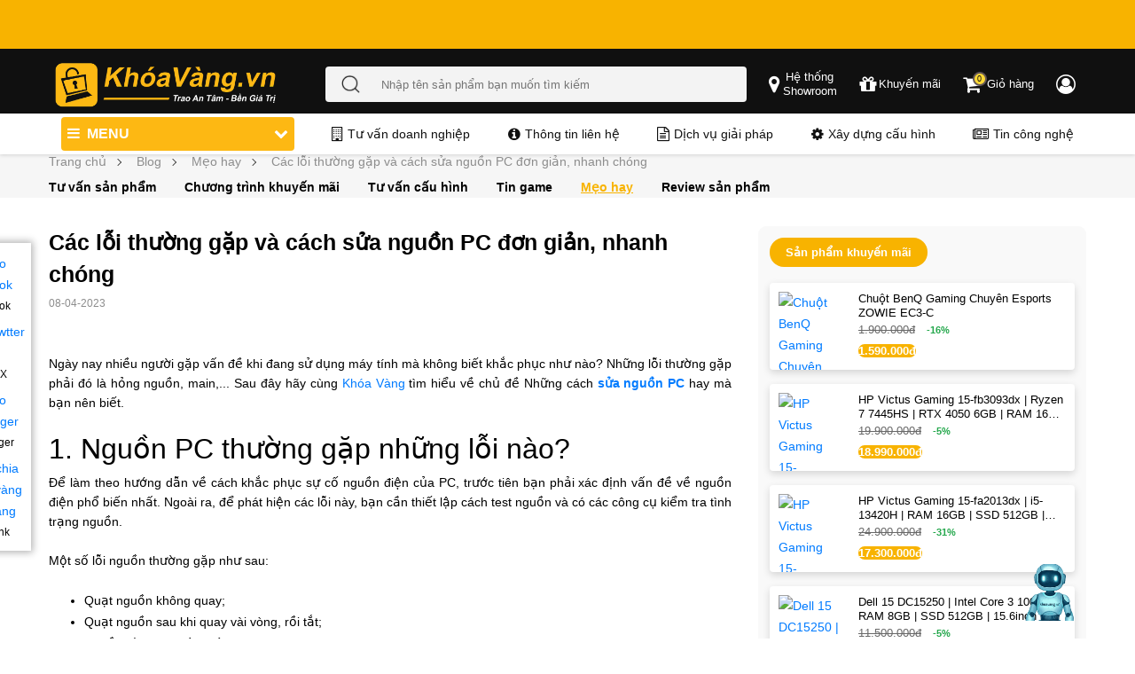

--- FILE ---
content_type: text/html; charset=UTF-8
request_url: https://khoavang.vn/blog/nhung-cach-sua-nguon-pc-p4025.html
body_size: 18727
content:
<!DOCTYPE html>
<html lang="vi">
<head>
    <meta charset="utf-8">
<meta name="format-detection" content="telephone=no">
<meta http-equiv="X-UA-Compatible" content="IE=edge">

<meta name="google-site-verification" content="" />
<meta property="fb:app_id" content="" />
    <meta name="viewport" content="width=device-width, initial-scale=1, maximum-scale=1, user-scalable=0">
<link rel='icon' type='image/x-icon' href='/favicon.ico' />
<link rel='icon' type='image/x-icon' sizes="96x96" href='/favicon96x96.ico' />
<link rel='icon' type='image/x-icon' sizes="192x192" href='/favicon192x192.ico' />
<link rel="icon" type="image/png" sizes="32x32" href="/favicon-32x32.ico">
<link rel="icon" type="image/png" sizes="16x16" href="/favicon-16x16.ico">
<link rel="apple-touch-icon" sizes="180x180" href="/apple-touch-icon.ico">

<title>Các lỗi thường gặp và cách sửa nguồn PC đơn giản, nhanh chóng</title>
<meta name="description" content="Ngày nay nhiều người gặp vấn đề khi đang sử dụng máy tính mà không biết khắc phục như nào? Những lỗi thường gặp phải đó là hỏng nguồn, main,... Sau đây hãy cùng Khóa Vàng tìm hiểu về chủ đề Những cách sửa nguồn pc hay mà bạn nên biết."/>
<meta name="keywords" content="cách sửa nguồn pc"/>
<meta name="google-site-verification" content="" />
<meta content="khoavang.vn" property="og:" />
<meta http-equiv="Content-Type" content="text/html" />
<meta property="og:site_name" content="Khóa Vàng" />
<meta property="og:title" content="Các lỗi thường gặp và cách sửa nguồn PC đơn giản, nhanh chóng" />
<meta property="og:description" content="Ngày nay nhiều người gặp vấn đề khi đang sử dụng máy tính mà không biết khắc phục như nào? Những lỗi thường gặp phải đó là hỏng nguồn, main,... Sau đây hãy cùng Khóa Vàng tìm hiểu về chủ đề Những cách sửa nguồn pc hay mà bạn nên biết." />
<meta name="twitter:card" content="summary_large_image" />
<meta name="twitter:site" content="@khoavangvn"/>
<meta name="twitter:creator" content="@khoavangvn"/>
<meta name="twitter:title" content="Các lỗi thường gặp và cách sửa nguồn PC đơn giản, nhanh chóng" />
<meta name="twitter:description" content="Ngày nay nhiều người gặp vấn đề khi đang sử dụng máy tính mà không biết khắc phục như nào? Những lỗi thường gặp phải đó là hỏng nguồn, main,... Sau đây hãy cùng Khóa Vàng tìm hiểu về chủ đề Những cách sửa nguồn pc hay mà bạn nên biết." />
<meta name="twitter:image" content="https://khoavang.vn/resources/cache/600x314x1/13m-bd1033dx/kiem-tra-nguon-may-tinh-psu-pc_11zon-1680922999.jpg" />
<meta property="og:type" content="website" />
<meta name="robots" content="follow, index, max-snippet:-1, max-video-preview:-1, max-image-preview:large"/>
<link rel="alternate" hreflang="vi" href="https://khoavang.vn/blog/nhung-cach-sua-nguon-pc-p4025.html" />
<link rel="alternate" hreflang="x-default" href="https://khoavang.vn/blog/nhung-cach-sua-nguon-pc-p4025.html" />
<link rel="canonical" href="https://khoavang.vn/blog/nhung-cach-sua-nguon-pc-p4025.html" />
<meta property="og:url" content="https://khoavang.vn/blog/nhung-cach-sua-nguon-pc-p4025.html" />
<meta property="og:image" content="https://khoavang.vn/resources/cache/600x314x1/13m-bd1033dx/kiem-tra-nguon-may-tinh-psu-pc_11zon-1680922999.jpg" />


<!-- <meta property="og:image:width" content="200" />
<meta property="og:image:height" content="200" /> -->
<meta name="theme-color" content="#317EFB"/>
<link rel="manifest" href="/manifest.json">

<meta id="MetaCopyright" name="COPYRIGHT" content="" />
<meta id="MetaGenerator" name="GENERATOR" content="" />
<meta id="MetaAuthor" name="AUTHOR" content="" />
<meta name="RESOURCE-TYPE" content="DOCUMENT" />
<meta name="DISTRIBUTION" content="GLOBAL" />
<meta name="REVISIT-AFTER" content="1 DAYS" />
<meta name="dc.language" content="VN">
<meta name="dc.source" content="">
<meta name="dc.creator" content="" />
<meta property="article:author" content="">

<meta name="geo.region" content="VN-SG" />
<meta name="geo.placename" content="Quận 10" />
<meta name="geo.position" content="10.777723;106.679319" />
<meta name="ICBM" content="10.777723,106.679319" />
<meta name="DC.title" content="MÁY TÍNH KHÓA VÀNG COMPANY LIMITED" />

<!-- Google Tag Manager -->
<script defer>(function(w,d,s,l,i){w[l]=w[l]||[];w[l].push({'gtm.start':
new Date().getTime(),event:'gtm.js'});var f=d.getElementsByTagName(s)[0],
j=d.createElement(s),dl=l!='dataLayer'?'&l='+l:'';j.defer=true;j.src=
'https://www.googletagmanager.com/gtm.js?id='+i+dl;f.parentNode.insertBefore(j,f);
})(window,document,'script','dataLayer','GTM-K5QPV74');</script>
<!-- End Google Tag Manager -->
    
    <link rel="preload" as="style" onload="this.onload=null;this.rel='stylesheet'" type="text/css" href="https://khoavang.vn/public/v3/css/global-common.min.css?v=231279">
    <noscript><link rel="stylesheet" href="https://khoavang.vn/public//v3/css/global-common.min.css?v=231279"></noscript>

    <link rel="dns-prefetch" href="https://khoavang.vn">
    <link rel="preconnect" href="https://maps.googleapis.com" />
    <link rel="preconnect" href="https://www.googletagmanager.com" />
    <link rel="preconnect" href="https://analytics.tiktok.com" />
    <link rel="dns-prefetch" href="//www.googletagmanager.com">
    <link rel="preconnect" href="//www.googletagmanager.com" crossorigin>
            <link rel="preload" as="style" onload="this.onload=null;this.rel='stylesheet'" href="https://khoavang.vn/public/v2/css/page/top_not_home.min.css?v=231279">
        <noscript><link rel="stylesheet" href="https://khoavang.vn/public/v2/css/page/top_not_home.min.css?v=231279"></noscript>
        
    
    
    <link rel="preload" as="style" onload="this.onload=null;this.rel='stylesheet'" href="https://khoavang.vn/public/v2/lib/font-awesome-4.7.0/css/font-awesome.min.css">
    <noscript><link rel="stylesheet" href="https://khoavang.vn/public/v2/lib/font-awesome-4.7.0/css/font-awesome.min.css"></noscript>
    <link rel="preload" as="style" onload="this.onload=null;this.rel='stylesheet'" href="https://khoavang.vn/public/v2/css/jquery.fancybox.min.css">
    <noscript><link rel="stylesheet" href="https://khoavang.vn/public/v2/css/jquery.fancybox.min.css"></noscript>

    
    <link rel="preload" as="style" onload="this.onload=null;this.rel='stylesheet'" href="https://khoavang.vn/public/v3/css/bootstrap.min.css">
    <noscript><link rel="stylesheet" href="https://khoavang.vn/public/v3/css/bootstrap.min.css"></noscript>
    <link rel="preload" as="style" onload="this.onload=null;this.rel='stylesheet'" href="https://khoavang.vn/public/v3/css/owl.carousel.min.css">
    <noscript><link rel="stylesheet" href="https://khoavang.vn/public/v3/css/owl.carousel.min.css"></noscript>

            <link rel="preload" as="style" onload="this.onload=null;this.rel='stylesheet'" href="https://khoavang.vn/public/v3/css/styles.v3.min.css?v=231279">
        <noscript><link rel="stylesheet" href="https://khoavang.vn/public/v3/css/styles.v3.min.css?v=231279"></noscript>
                    <link rel="preload" as="style" onload="this.onload=null;this.rel='stylesheet';this.media='(min-width: 992px)'"
                  href="https://khoavang.vn/public/v3/css/styles.v3.desktop.min.css?v=231279">
            <noscript><link rel="stylesheet" href="https://khoavang.vn/public/v3/css/styles.v3.desktop.min.css?v=231279"></noscript>
                <link rel="preload" as="style" onload="this.onload=null;this.rel='stylesheet'" href="https://khoavang.vn/public/v3/css/components/breadcrumbs.min.css?v=231279">
        <noscript><link rel="stylesheet" href="https://khoavang.vn/public/v3/css/components/breadcrumbs.min.css?v=231279"></noscript>
        <link rel="preload" as="style" onload="this.onload=null;this.rel='stylesheet'" href="https://khoavang.vn/public/v2/css/customize.min.css?v=231279">
    <noscript><link rel="stylesheet" href="https://khoavang.vn/public/v2/css/customize.min.css?v=231279"></noscript>
    <link rel="stylesheet" href="https://khoavang.vn/public/v3/css/styles.min.css?v=231279">
            <link rel="stylesheet" href="https://khoavang.vn/public/v3/css/blog.min.css?v=231279">
                <link rel="preload" as="style" onload="this.onload=null;this.rel='stylesheet'" href="https://khoavang.vn/public/v3/css/styles-desktop.min.css?v=231279">
        <noscript><link rel="stylesheet" href="https://khoavang.vn/public/v3/css/styles-desktop.min.css?v=231279"></noscript>
            <script type="text/javascript">var base_url='https://khoavang.vn';var customer_id=0;var module='blog';var isMobile='';var urlcate='https://khoavang.vn/blog/nhung-cach-sua-nguon-pc-p4025.html';var url_current='https://khoavang.vn/blog/nhung-cach-sua-nguon-pc-p4025.html';var cart_count=0;</script>
        <script type="application/ld+json">
    {
      "@context": "https://schema.org",
      "@type": "Organization",
      "name": "Khóa Vàng",
      "alternateName": "Khóa Vàng | Build PC, Laptop USA, Máy Tính Trạm Workstation",
      "url": "https://khoavang.vn/",
      "logo": "https://khoavang.vn/favicon.ico",
      "contactPoint": {
        "@type": "ContactPoint",
        "telephone": "0931333025",
        "contactType": "customer service",
        "areaServed": "VN",
        "availableLanguage": "Vietnamese"
      },
      "sameAs": [
        "https://www.facebook.com/MayTinhKhoaVang/",
        "https://www.youtube.com/@khoavangreview",
        "https://twitter.com/khoavang",
        "https://apps.apple.com/vn/app/kh%C3%B3a-v%C3%A0ng-computer/id1488192100",
        "https://vn.linkedin.com/in/kho-laptop-cu-96230657",
        "https://zalo.me/0931333016",
        "https://khoavang.tumblr.com/",
        "https://www.pinterest.com/khoavangvn/",
        "https://www.flickr.com/people/khoavang/",
        "https://500px.com/p/khoavang/"
      ]
    }
</script>
<script type="application/ld+json">
    {
      "@context": "https://schema.org",
      "@type": "LocalBusiness",
      "name": "Khóa Vàng",
      "image": "https://khoavang.vn/favicon.ico",
      "@id": "#website",
      "url": "https://khoavang.vn/",
      "telephone": "0931333025",
      "priceRange": "10000000",
      "address": {
        "@type": "PostalAddress",
        "streetAddress": "283/47 Cách Mạng Tháng Tám, Phường 12,
     Quận 10, Tp Hồ Chí Minh",
        "addressLocality": "Tp Hồ Chí Minh",
        "postalCode": "700000",
        "addressCountry": "VN"
      },
      "geo": {
        "@type": "GeoCoordinates",
        "latitude": 10.778508784088109,
        "longitude": 106.67871790545301
      },
      "openingHoursSpecification": {
        "@type": "OpeningHoursSpecification",
        "dayOfWeek": [
          "Monday",
          "Tuesday",
          "Wednesday",
          "Thursday",
          "Friday",
          "Saturday",
          "Sunday"
        ],
        "opens": "09:00",
        "closes": "20:00"
      },
      "sameAs": [
        "https://www.facebook.com/MayTinhKhoaVang/",
        "https://www.youtube.com/@khoavangreview",
        "https://twitter.com/khoavang",
        "https://apps.apple.com/vn/app/kh%C3%B3a-v%C3%A0ng-computer/id1488192100",
        "https://vn.linkedin.com/in/kho-laptop-cu-96230657",
        "https://zalo.me/0931333016",
        "https://khoavang.tumblr.com/",
        "https://www.pinterest.com/khoavangvn/",
        "https://www.flickr.com/people/khoavang/",
        "https://500px.com/p/khoavang/"
      ]
    }
</script>    <style>
        #chatbot-icon {
            position: fixed;
            bottom: 20px;
            right: 65px;
            background: transparent;
            color: transparent;
            padding: 0;
            border-radius: 50%;
            cursor: pointer;
            font-size: 16px;
            width: 64px;
            z-index: 9999;
            animation: pulse 2s infinite;
        }

        @keyframes  pulse {
            0% { transform: scale(1); }
            50% { transform: scale(1.1); }
            100% { transform: scale(1); }
        }

        #chatbot-box {
            position: fixed;
            bottom: 80px;
            right: 20px;
            width: 500px;
            max-height: 480px;
            min-height: 80vh;
            background: white;
            border: 1px solid #ddd;
            border-radius: 10px;
            display: flex;
            flex-direction: column;
            box-shadow: 0 8px 16px rgba(0, 0, 0, 0.3);
            z-index: 9999;
        }

        #chatbot-box.hidden {
            display: none;
        }

        #chat-header {
            background: #F8B300;
            color: white;
            padding: 10px;
            border-top-left-radius: 10px;
            border-top-right-radius: 10px;
            display: flex;
            justify-content: space-between;
            align-items: center;
        }

        #chat-messages {
            flex: 1;
            overflow-y: auto;
            padding: 10px;
            font-size: 14px;
        }

        #chat-form {
            display: flex;
            padding: 10px;
            border-top: 1px solid #eee;
        }

        #chat-input {
            flex: 1;
            padding: 8px;
            border: 1px solid #ccc;
            border-radius: 5px;
            resize: none;
            overflow-y: auto;
        }

        #chat-form button {
            margin-left: 8px;
            background: #007bff;
            color: white;
            border: none;
            padding: 8px 12px;
            border-radius: 5px;
            cursor: pointer;
        }
        .chat-message {
            display: flex;
            align-items: flex-start;
            margin-bottom: 10px;
        }

        .chat-message.user {
            flex-direction: row-reverse;
            text-align: right;
        }

        .chat-message .avatar img {
            width: 36px;
            height: 36px;
            border-radius: 50%;
            object-fit: cover;
            margin: 0 10px;
        }

        .message-content {
            max-width: 75%;
            background: #f1f1f1;
            border-radius: 10px;
            padding: 8px 12px;
        }

        .chat-message.bot .message-content {
            background: #e9f5ff;
        }

        .message-content .sender {
            font-weight: bold;
            font-size: 12px;
            margin-bottom: 3px;
        }

        .message-content .text {
            font-size: 14px;
            line-height: 1.4;
        }
        .message-content .text p {
            margin-bottom: 10px;
        }
        .message-content .text strong {
            font-weight: bold;
            color: #333;
        }
        .message-content .text a {
            color: #007bff;
            text-decoration: underline;
        }
        @media (max-width: 600px) {
            #chatbot-box {
                width: 95%;
                bottom: 80px;
                right: 10px;
                max-height: 80vh;
            }
        }
    </style>
</head>
<body>
        <script src="https://khoavang.vn/public/v3/js/facebook-sdk.min.js"></script>
    <div class="new-frontend">
        <noscript>
            <!-- Google Tag Manager (noscript) -->
            <iframe src="https://www.googletagmanager.com/ns.html?id=GTM-K5QPV74" height="0" width="0" style="display:none;visibility:hidden"></iframe>
            <!-- End Google Tag Manager (noscript) -->
        </noscript>

        <header id="header">
            
            <div class="header header__pc d-none d-lg-block">
        <div id="overlay"></div>
        <div id="overlay-menu"></div>
                    <div class="header--top header-top-bg">
                <div class="container p-0">
                    <div class="top-banner">
                        <div class="banner-items">
                            <div class="banner-item banner-1">
                                <div class="banner-top-slide owl-carousel">
                                                                        <div class="slide-owl-wrap">
                                        <a class="aspect-ratio" href="https://khoavang.vn/laptop-new" aria-label="Tặng balo hoặc chuột và túi chống sốc khi mua laptop" title="banner ưu đãi">
                                            <img class="lazyload" src="https://khoavang.vn/resources/cache/1280x50x1/banner/banner-header/uu-dai-mua-laptop-1732560358.webp" width="1280" height="50" alt="Tặng balo hoặc chuột và túi chống sốc khi mua laptop">
                                        </a>
                                    </div>
                                                                        <div class="slide-owl-wrap">
                                        <a class="aspect-ratio" href="" aria-label="Giao hàng nhanh, có trả góp, bảo hành lâu, giá cạnh tranh" title="banner ưu đãi">
                                            <img class="lazyload" src="https://khoavang.vn/resources/cache/1280x50x1/banner/banner-header/Banner-header-uu-dai-pc1800x82-1732560104.webp" width="1280" height="50" alt="Giao hàng nhanh, có trả góp, bảo hành lâu, giá cạnh tranh">
                                        </a>
                                    </div>
                                                                        <div class="slide-owl-wrap">
                                        <a class="aspect-ratio" href="https://khoavang.vn/tra-gop" aria-label="Trả góp 36 ngân hàng" title="banner ưu đãi">
                                            <img class="lazyload" src="https://khoavang.vn/resources/cache/1280x50x1/banner/banner-header/banner-header-tra-gop-desktop-1732762399.webp" width="1280" height="50" alt="Trả góp 36 ngân hàng">
                                        </a>
                                    </div>
                                                                        <div class="slide-owl-wrap">
                                        <a class="aspect-ratio" href="https://khoavang.vn/build-pc" aria-label="Build PC gaming tặng phím chuột" title="banner ưu đãi">
                                            <img class="lazyload" src="https://khoavang.vn/resources/cache/1280x50x1/banner/banner-header/banner-header-build-pc-desktop-1732761560.webp" width="1280" height="50" alt="Build PC gaming tặng phím chuột">
                                        </a>
                                    </div>
                                                                        <div class="slide-owl-wrap">
                                        <a class="aspect-ratio" href="" aria-label="Đa dạng các loại laptop và thương hiệu" title="banner ưu đãi">
                                            <img class="lazyload" src="https://khoavang.vn/resources/cache/1280x50x1/banner/banner-header/banner-header-mobile/banner-header-pc-da-dang-dong-may-1732692134.webp" width="1280" height="50" alt="Đa dạng các loại laptop và thương hiệu">
                                        </a>
                                    </div>
                                                                    </div>
                            </div>
                        </div>
                    </div>
                </div>
            </div>
                <div class="header--middle" id="fixed_header--middle">
            <div class="container">
                <div class="row justify-content-center align-items-center">
                    <div class="header__left">
                        <a href="https://khoavang.vn" aria-label="Đến trang chủ">
                            <img src="https://khoavang.vn/public/v3/images/logo_new.webp" alt="khoavang" class="logo">
                        </a>
                    </div>
                    <div class="header__middle">
                        <div class="header__middle--center">
                            <form action="/search" method="get" autocomplete="off" class="d-flex search-form">
                                <button type="submit" class="button-search">
                                    <img src="https://khoavang.vn/public/v3/icons/search.png" alt="Nhập tên sản phẩm bạn muốn tìm kiếm" class="search-icon">
                                </button>
                                <input type="text" name="q" class="search input-keyword" placeholder="Nhập tên sản phẩm bạn muốn tìm kiếm">
                            </form>
                            <div class="most-keywords">
                                <div class="wrap-keyword">
                                    <div class="keyword"></div>
                                </div>
                                <div class="keywords">
                                    <div class="d-flex align-items-start" id="headerMiddleCenterPCMostKeyWords">
                                        <p class="tit">Từ khóa được tìm kiếm nhiều nhất</p>&nbsp;
                                    </div>
                                                                            <div class="item-key">
                                            <a href="https://khoavang.vn/search?q=7560">Dell Precision 7560</a>
                                        </div>
                                                                            <div class="item-key">
                                            <a href="https://khoavang.vn/search?q=victus">HP Victus</a>
                                        </div>
                                                                            <div class="item-key">
                                            <a href="https://khoavang.vn/search?q=loq">Lenovo LOQ</a>
                                        </div>
                                                                            <div class="item-key">
                                            <a href="https://khoavang.vn/msi-modern-14-f13mg-250vncp-core-i5-1334u-p4788.html">MSI Modern 14 F13MG-250VNCP</a>
                                        </div>
                                                                            <div class="item-key">
                                            <a href="https://khoavang.vn/dell-15-dc15250-core-3-p5218.html">Dell 15 DC15250</a>
                                        </div>
                                                                            <div class="item-key">
                                            <a href="https://khoavang.vn/dell-inspiron-14-5440-core-i5-p4962.html">Dell Inspiron 14 5440</a>
                                        </div>
                                                                            <div class="item-key">
                                            <a href="https://khoavang.vn/search?q=7920">Dell Precision Tower 7920</a>
                                        </div>
                                                                            <div class="item-key">
                                            <a href="https://khoavang.vn/pc-gaming?sort_by=price%2Cdesc#load-sort-by">PC Gaming</a>
                                        </div>
                                                                    </div>
                            </div>
                        </div>
                    </div>
                    <div class=" header__right d-flex justify-content-center">
                        <a class="header-link" title="Hệ thống Showroom" data-fancybox="popup-showroom"
                        data-src="#popup-showroom" href="javascript:;" aria-label="popup showroom">
                            <i class="fa fa-map-marker" aria-hidden="true"></i>
                            <span class="d-none-span text-center">Hệ thống</br>Showroom</span>
                        </a>
                        <a class="header-link" title="Khuyến mãi" href="https://khoavang.vn/blog/chuong-trinh-khuyen-mai"
                        aria-label="chương trình khuyến mãi">
                            <i class="fa fa-gift" aria-hidden="true"></i>
                            <span class="d-none-span text-center">Khuyến mãi</span>
                        </a>
                        <a class="header-link" title="Giỏ hàng" href="/checkout/cart/"
                        aria-label="Giỏ hàng">
                            <i class="fa fa-shopping-cart i-cart" aria-hidden="true"></i>
                            <span class="cart--quantity cart--quantity-custom">0</span>
                            <span class="d-none-span">&nbsp;Giỏ hàng</span>
                        </a>
                        <a class="header-link developing" href="#" aria-label="Chức năng đăng nhập đang phát triển">
                            <i class="fa fa-user-circle-o" aria-hidden="true"></i>
                            <span class="d-none-span">&nbsp;</span>
                        </a>
                    </div>
                </div>
                <div class="d-flex position-relative">
                    <div class="main-menu">
                        <ul class="menu-items" id="margin-menu-item">
                                                                                                <li class="menu-item ">
                                        <a href="https://khoavang.vn/laptop-new">
                                            <div class="menu-item__icon">
                                                <img alt="Laptop Mới" src="https://khoavang.vn/resources/uploads/files/icon-laptop-new-42861.png">
                                            </div>
                                            <div class="menu-item__text">
                                                Laptop Mới
                                                                                                    <i class="fa fa-chevron-down arrow"></i>
                                                                                            </div>
                                        </a>
                                                                                    <div class="sub-menu">
                                                                                                    <div class="subs-item">
                                                        <div class="sub-item-title">
                                                            <a href="https://khoavang.vn/laptop-dell/c255">
                                                                Laptop Dell
                                                                                                                                    <i class="fa fa-chevron-down arrow"></i>
                                                                                                                            </a>
                                                        </div>
                                                                                                                    <ul class="sub-navs">
                                                                                                                                    <li><a href="https://khoavang.vn/dell-precision/c318">Dell Precision</a></li>
                                                                                                                                    <li><a href="https://khoavang.vn/dell-latitude/c317">Dell Latitude</a></li>
                                                                                                                                    <li><a href="https://khoavang.vn/dell-xps/c319">Dell XPS</a></li>
                                                                                                                                    <li><a href="https://khoavang.vn/dell-inspiron/c322">Dell Inspiron</a></li>
                                                                                                                                    <li><a href="https://khoavang.vn/dell-gaming/c675">Dell Gaming</a></li>
                                                                                                                                    <li><a href="https://khoavang.vn/dell-alienware/c320">Dell Alienware</a></li>
                                                                                                                                    <li><a href="https://khoavang.vn/dell-vostro/c756">Dell Vostro</a></li>
                                                                                                                            </ul>
                                                                                                            </div>
                                                                                                    <div class="subs-item">
                                                        <div class="sub-item-title">
                                                            <a href="https://khoavang.vn/laptop-lenovo/c738">
                                                                Laptop Lenovo
                                                                                                                                    <i class="fa fa-chevron-down arrow"></i>
                                                                                                                            </a>
                                                        </div>
                                                                                                                    <ul class="sub-navs">
                                                                                                                                    <li><a href="https://khoavang.vn/lenovo-thinkpad/c302">Lenovo Thinkpad</a></li>
                                                                                                                                    <li><a href="https://khoavang.vn/lenovo-thinkbook/c790">Lenovo Thinkbook</a></li>
                                                                                                                                    <li><a href="https://khoavang.vn/laptop-lenovo-ideapad/c739">Laptop Lenovo Ideapad</a></li>
                                                                                                                                    <li><a href="https://khoavang.vn/laptop-lenovo-legion/c740">Laptop Lenovo Legion</a></li>
                                                                                                                                    <li><a href="https://khoavang.vn/laptop-lenovo-yoga/c741">Laptop Lenovo Yoga</a></li>
                                                                                                                            </ul>
                                                                                                            </div>
                                                                                                    <div class="subs-item">
                                                        <div class="sub-item-title">
                                                            <a href="https://khoavang.vn/laptop-hp/c256">
                                                                Laptop HP
                                                                                                                                    <i class="fa fa-chevron-down arrow"></i>
                                                                                                                            </a>
                                                        </div>
                                                                                                                    <ul class="sub-navs">
                                                                                                                                    <li><a href="https://khoavang.vn/laptop-hp-pavilion/c742">Laptop HP Pavilion</a></li>
                                                                                                                                    <li><a href="https://khoavang.vn/laptop-hp-victus/c743">Laptop HP Victus</a></li>
                                                                                                                                    <li><a href="https://khoavang.vn/hp-zbook-workstation/c334">HP ZBook Workstation</a></li>
                                                                                                                                    <li><a href="https://khoavang.vn/hp-elitebook/c333">HP EliteBook</a></li>
                                                                                                                                    <li><a href="https://khoavang.vn/hp-omen/c346">HP Omen</a></li>
                                                                                                                                    <li><a href="https://khoavang.vn/hp-envy/c345">HP Envy</a></li>
                                                                                                                                    <li><a href="https://khoavang.vn/hp-spectre/c354">HP Spectre</a></li>
                                                                                                                                    <li><a href="https://khoavang.vn/hp-probook/c332">HP ProBook</a></li>
                                                                                                                            </ul>
                                                                                                            </div>
                                                                                                    <div class="subs-item">
                                                        <div class="sub-item-title">
                                                            <a href="https://khoavang.vn/laptop-asus/c325">
                                                                Laptop Asus
                                                                                                                                    <i class="fa fa-chevron-down arrow"></i>
                                                                                                                            </a>
                                                        </div>
                                                                                                                    <ul class="sub-navs">
                                                                                                                                    <li><a href="https://khoavang.vn/laptop-asus-vivobook/c734">Laptop Asus Vivobook</a></li>
                                                                                                                                    <li><a href="https://khoavang.vn/laptop-asus-rog/c735">Laptop Asus ROG</a></li>
                                                                                                                                    <li><a href="https://khoavang.vn/laptop-asus-zenbook/c736">Laptop Asus Zenbook</a></li>
                                                                                                                                    <li><a href="https://khoavang.vn/laptop-asus-tuf/c737">Laptop Asus TUF</a></li>
                                                                                                                            </ul>
                                                                                                            </div>
                                                                                                    <div class="subs-item">
                                                        <div class="sub-item-title">
                                                            <a href="https://khoavang.vn/laptop-acer/c744">
                                                                Laptop Acer
                                                                                                                                    <i class="fa fa-chevron-down arrow"></i>
                                                                                                                            </a>
                                                        </div>
                                                                                                                    <ul class="sub-navs">
                                                                                                                                    <li><a href="https://khoavang.vn/laptop-acer-nitro/c745">Laptop Acer Nitro</a></li>
                                                                                                                                    <li><a href="https://khoavang.vn/laptop-acer-aspire/c746">Laptop Acer Aspire</a></li>
                                                                                                                                    <li><a href="https://khoavang.vn/laptop-acer-predator/c747">Laptop Acer Predator</a></li>
                                                                                                                                    <li><a href="https://khoavang.vn/laptop-acer-swift/c749">Laptop Acer Swift</a></li>
                                                                                                                            </ul>
                                                                                                            </div>
                                                                                                    <div class="subs-item">
                                                        <div class="sub-item-title">
                                                            <a href="https://khoavang.vn/laptop-lg/c748">
                                                                Laptop LG
                                                                                                                            </a>
                                                        </div>
                                                                                                            </div>
                                                                                                    <div class="subs-item">
                                                        <div class="sub-item-title">
                                                            <a href="https://khoavang.vn/laptop-msi/c672">
                                                                Laptop MSI
                                                                                                                            </a>
                                                        </div>
                                                                                                            </div>
                                                                                                    <div class="subs-item">
                                                        <div class="sub-item-title">
                                                            <a href="https://khoavang.vn/laptop-gigabyte/c764">
                                                                Laptop Gigabyte
                                                                                                                            </a>
                                                        </div>
                                                                                                            </div>
                                                                                                    <div class="subs-item">
                                                        <div class="sub-item-title">
                                                            <a href="https://khoavang.vn/microsoft-surface/c324">
                                                                Microsoft Surface
                                                                                                                            </a>
                                                        </div>
                                                                                                            </div>
                                                                                            </div>
                                                                            </li>
                                                                                                                                <li class="menu-item ">
                                        <a href="https://khoavang.vn/collection/laptop-new-chinh-hang/c822">
                                            <div class="menu-item__icon">
                                                <img alt="Laptop New Chính Hãng" src="https://khoavang.vn/resources/uploads/files/icon-laptop-new-chinh-hang-42861-41807.png">
                                            </div>
                                            <div class="menu-item__text">
                                                Laptop New Chính Hãng
                                                                                            </div>
                                        </a>
                                                                            </li>
                                                                                                                                <li class="menu-item ">
                                        <a href="https://khoavang.vn/laptop-gaming">
                                            <div class="menu-item__icon">
                                                <img alt="Laptop Gaming" src="https://khoavang.vn/resources/uploads/files/icon-laptop-gaming-67976.png">
                                            </div>
                                            <div class="menu-item__text">
                                                Laptop Gaming
                                                                                            </div>
                                        </a>
                                                                            </li>
                                                                                                                                <li class="menu-item ">
                                        <a href="https://khoavang.vn/laptop/c214">
                                            <div class="menu-item__icon">
                                                <img alt="Laptop Cũ" src="https://khoavang.vn/resources/uploads/files/icon-laptop-cu-33934.png">
                                            </div>
                                            <div class="menu-item__text">
                                                Laptop Cũ
                                                                                                    <i class="fa fa-chevron-down arrow"></i>
                                                                                            </div>
                                        </a>
                                                                                    <div class="sub-menu">
                                                                                                    <div class="subs-item">
                                                        <div class="sub-item-title">
                                                            <a href="https://khoavang.vn/laptop-dell-cu/c726">
                                                                Laptop Dell Cũ
                                                                                                                            </a>
                                                        </div>
                                                                                                            </div>
                                                                                                    <div class="subs-item">
                                                        <div class="sub-item-title">
                                                            <a href="https://khoavang.vn/laptop-hp-cu/c727">
                                                                Laptop HP Cũ
                                                                                                                            </a>
                                                        </div>
                                                                                                            </div>
                                                                                                    <div class="subs-item">
                                                        <div class="sub-item-title">
                                                            <a href="https://khoavang.vn/laptop-lenovo-cu/c728">
                                                                Laptop Lenovo Cũ
                                                                                                                            </a>
                                                        </div>
                                                                                                            </div>
                                                                                                    <div class="subs-item">
                                                        <div class="sub-item-title">
                                                            <a href="https://khoavang.vn/macbook-cu/c729">
                                                                Macbook cũ
                                                                                                                            </a>
                                                        </div>
                                                                                                            </div>
                                                                                                    <div class="subs-item">
                                                        <div class="sub-item-title">
                                                            <a href="https://khoavang.vn/laptop-lg-cu/c730">
                                                                Laptop LG Cũ
                                                                                                                            </a>
                                                        </div>
                                                                                                            </div>
                                                                                                    <div class="subs-item">
                                                        <div class="sub-item-title">
                                                            <a href="https://khoavang.vn/laptop-surface-cu/c731">
                                                                Laptop Surface Cũ
                                                                                                                            </a>
                                                        </div>
                                                                                                            </div>
                                                                                                    <div class="subs-item">
                                                        <div class="sub-item-title">
                                                            <a href="https://khoavang.vn/laptop-gateway-cu/c732">
                                                                Laptop Gateway Cũ
                                                                                                                            </a>
                                                        </div>
                                                                                                            </div>
                                                                                                    <div class="subs-item">
                                                        <div class="sub-item-title">
                                                            <a href="https://khoavang.vn/laptop-gigabyte-cu/c733">
                                                                Laptop Gigabyte Cũ
                                                                                                                            </a>
                                                        </div>
                                                                                                            </div>
                                                                                            </div>
                                                                            </li>
                                                                                                                                <li class="menu-item ">
                                        <a href="https://khoavang.vn/build-pc">
                                            <div class="menu-item__icon">
                                                <img alt="Build PC" src="https://khoavang.vn/resources/uploads/files/icon-build-pc-50304.png">
                                            </div>
                                            <div class="menu-item__text">
                                                Build PC
                                                                                            </div>
                                        </a>
                                                                            </li>
                                                                                                                                <li class="menu-item ">
                                        <a href="https://khoavang.vn/pc-gaming">
                                            <div class="menu-item__icon">
                                                <img alt="PC Gaming" src="https://khoavang.vn/resources/uploads/files/icon-pc-44618.png">
                                            </div>
                                            <div class="menu-item__text">
                                                PC Gaming
                                                                                            </div>
                                        </a>
                                                                            </li>
                                                                                                                                <li class="menu-item ">
                                        <a href="https://khoavang.vn/workstation/c247">
                                            <div class="menu-item__icon">
                                                <img alt="PC Workstation" src="https://khoavang.vn/resources/uploads/files/icon-pc-52775.png">
                                            </div>
                                            <div class="menu-item__text">
                                                PC Workstation
                                                                                                    <i class="fa fa-chevron-down arrow"></i>
                                                                                            </div>
                                        </a>
                                                                                    <div class="sub-menu">
                                                                                                    <div class="subs-item">
                                                        <div class="sub-item-title">
                                                            <a href="https://khoavang.vn/dell-tower-workstation/c701">
                                                                Dell Tower Workstation
                                                                                                                            </a>
                                                        </div>
                                                                                                            </div>
                                                                                                    <div class="subs-item">
                                                        <div class="sub-item-title">
                                                            <a href="https://khoavang.vn/hp-z-workstation/c417">
                                                                HP Z Workstation
                                                                                                                            </a>
                                                        </div>
                                                                                                            </div>
                                                                                                    <div class="subs-item">
                                                        <div class="sub-item-title">
                                                            <a href="https://khoavang.vn/lenovo-thinkstation/c584">
                                                                Lenovo ThinkStation
                                                                                                                            </a>
                                                        </div>
                                                                                                            </div>
                                                                                                    <div class="subs-item">
                                                        <div class="sub-item-title">
                                                            <a href="https://khoavang.vn/may-workstation-rap-moi/c637">
                                                                Máy Workstation Ráp Mới
                                                                                                                            </a>
                                                        </div>
                                                                                                            </div>
                                                                                            </div>
                                                                            </li>
                                                                                                                                <li class="menu-item ">
                                        <a href="https://khoavang.vn/laptop-may-tram/c821">
                                            <div class="menu-item__icon">
                                                <img alt="Laptop máy trạm" src="https://khoavang.vn/resources/uploads/files/icon-laptop-workstation-73936.png">
                                            </div>
                                            <div class="menu-item__text">
                                                Laptop máy trạm
                                                                                            </div>
                                        </a>
                                                                            </li>
                                                                                                                                <li class="menu-item ">
                                        <a href="https://khoavang.vn/may-tinh-de-ban">
                                            <div class="menu-item__icon">
                                                <img alt="Máy Tính Để Bàn" src="https://khoavang.vn/resources/uploads/files/icon-pc-15378.png">
                                            </div>
                                            <div class="menu-item__text">
                                                Máy Tính Để Bàn
                                                                                                    <i class="fa fa-chevron-down arrow"></i>
                                                                                            </div>
                                        </a>
                                                                                    <div class="sub-menu">
                                                                                                    <div class="subs-item">
                                                        <div class="sub-item-title">
                                                            <a href="https://khoavang.vn/may-tinh-de-ban-dell">
                                                                Máy tính để bàn Dell
                                                                                                                            </a>
                                                        </div>
                                                                                                            </div>
                                                                                                    <div class="subs-item">
                                                        <div class="sub-item-title">
                                                            <a href="https://khoavang.vn/may-tinh-de-ban-hp">
                                                                Máy tính để bàn HP
                                                                                                                            </a>
                                                        </div>
                                                                                                            </div>
                                                                                                    <div class="subs-item">
                                                        <div class="sub-item-title">
                                                            <a href="https://khoavang.vn/may-tinh-de-ban-lenovo">
                                                                Máy tính để bàn Lenovo
                                                                                                                            </a>
                                                        </div>
                                                                                                            </div>
                                                                                                    <div class="subs-item">
                                                        <div class="sub-item-title">
                                                            <a href="https://khoavang.vn/may-tinh-de-ban-acer">
                                                                Máy tính để bàn Acer
                                                                                                                            </a>
                                                        </div>
                                                                                                            </div>
                                                                                                    <div class="subs-item">
                                                        <div class="sub-item-title">
                                                            <a href="https://khoavang.vn/tiny-mini-pc/c646">
                                                                Tiny - Mini PC
                                                                                                                            </a>
                                                        </div>
                                                                                                            </div>
                                                                                                    <div class="subs-item">
                                                        <div class="sub-item-title">
                                                            <a href="https://khoavang.vn/may-rap-moi/c638">
                                                                Máy Ráp Mới
                                                                                                                            </a>
                                                        </div>
                                                                                                            </div>
                                                                                            </div>
                                                                            </li>
                                                                                                                                <li class="menu-item ">
                                        <a href="https://khoavang.vn/may-tinh-all-in-one/c642">
                                            <div class="menu-item__icon">
                                                <img alt="Máy Tính All In One" src="https://khoavang.vn/resources/uploads/files/icon-all-in-one-76617.png">
                                            </div>
                                            <div class="menu-item__text">
                                                Máy Tính All In One
                                                                                            </div>
                                        </a>
                                                                            </li>
                                                                                                                                <li class="menu-item ">
                                        <a href="https://khoavang.vn/phu-kien/c416">
                                            <div class="menu-item__icon">
                                                <img alt="Phụ Kiện" src="https://khoavang.vn/resources/uploads/files/icon-phu-kien-58999.png">
                                            </div>
                                            <div class="menu-item__text">
                                                Phụ Kiện
                                                                                                    <i class="fa fa-chevron-down arrow"></i>
                                                                                            </div>
                                        </a>
                                                                                    <div class="sub-menu">
                                                                                                    <div class="subs-item">
                                                        <div class="sub-item-title">
                                                            <a href="https://khoavang.vn/chuot/c276">
                                                                Chuột
                                                                                                                            </a>
                                                        </div>
                                                                                                            </div>
                                                                                                    <div class="subs-item">
                                                        <div class="sub-item-title">
                                                            <a href="https://khoavang.vn/ban-phim/c275">
                                                                Bàn phím
                                                                                                                            </a>
                                                        </div>
                                                                                                            </div>
                                                                                                    <div class="subs-item">
                                                        <div class="sub-item-title">
                                                            <a href="https://khoavang.vn/cap-sac-bo-chia/c499">
                                                                Cáp sạc, bộ chia
                                                                                                                            </a>
                                                        </div>
                                                                                                            </div>
                                                                                                    <div class="subs-item">
                                                        <div class="sub-item-title">
                                                            <a href="https://khoavang.vn/sac-laptop/c752">
                                                                Sạc Laptop
                                                                                                                                    <i class="fa fa-chevron-down arrow"></i>
                                                                                                                            </a>
                                                        </div>
                                                                                                                    <ul class="sub-navs">
                                                                                                                                    <li><a href="https://khoavang.vn/sac-laptop-hp/c754">Sạc Laptop HP</a></li>
                                                                                                                                    <li><a href="https://khoavang.vn/sac-laptop-lenovo/c755">Sạc Laptop Lenovo</a></li>
                                                                                                                                    <li><a href="https://khoavang.vn/sac-laptop-dell/c753">Sạc Laptop Dell</a></li>
                                                                                                                            </ul>
                                                                                                            </div>
                                                                                                    <div class="subs-item">
                                                        <div class="sub-item-title">
                                                            <a href="https://khoavang.vn/may-in/c666">
                                                                Máy In
                                                                                                                            </a>
                                                        </div>
                                                                                                            </div>
                                                                                                    <div class="subs-item">
                                                        <div class="sub-item-title">
                                                            <a href="https://khoavang.vn/thiet-bi-mang/c644">
                                                                Thiết Bị Mạng
                                                                                                                            </a>
                                                        </div>
                                                                                                            </div>
                                                                                            </div>
                                                                            </li>
                                                                                                                                <li class="menu-item ">
                                        <a href="https://khoavang.vn/thiet-bi-am-thanh/c723">
                                            <div class="menu-item__icon">
                                                <img alt="Thiết Bị Âm Thanh" src="https://khoavang.vn/resources/uploads/files/icon-tainghe-83688.png">
                                            </div>
                                            <div class="menu-item__text">
                                                Thiết Bị Âm Thanh
                                                                                            </div>
                                        </a>
                                                                            </li>
                                                                                                                                <li class="menu-item ">
                                        <a href="https://khoavang.vn/linh-kien-may-tinh/c250">
                                            <div class="menu-item__icon">
                                                <img alt="Linh kiện máy tính" src="https://khoavang.vn/resources/uploads/files/icon-linh-kien-99668.png">
                                            </div>
                                            <div class="menu-item__text">
                                                Linh kiện máy tính
                                                                                                    <i class="fa fa-chevron-down arrow"></i>
                                                                                            </div>
                                        </a>
                                                                                    <div class="sub-menu">
                                                                                                    <div class="subs-item">
                                                        <div class="sub-item-title">
                                                            <a href="https://khoavang.vn/cpu/c315">
                                                                CPU
                                                                                                                                    <i class="fa fa-chevron-down arrow"></i>
                                                                                                                            </a>
                                                        </div>
                                                                                                                    <ul class="sub-navs">
                                                                                                                                    <li><a href="https://khoavang.vn/intel-cpu/c437">INTEL CPU</a></li>
                                                                                                                                    <li><a href="https://khoavang.vn/amd-cpu/c438">AMD CPU</a></li>
                                                                                                                            </ul>
                                                                                                            </div>
                                                                                                    <div class="subs-item">
                                                        <div class="sub-item-title">
                                                            <a href="https://khoavang.vn/mainboard/c426">
                                                                Mainboard
                                                                                                                            </a>
                                                        </div>
                                                                                                            </div>
                                                                                                    <div class="subs-item">
                                                        <div class="sub-item-title">
                                                            <a href="https://khoavang.vn/ram/c427">
                                                                RAM
                                                                                                                            </a>
                                                        </div>
                                                                                                            </div>
                                                                                                    <div class="subs-item">
                                                        <div class="sub-item-title">
                                                            <a href="https://khoavang.vn/o-cung/c632">
                                                                Ổ Cứng
                                                                                                                                    <i class="fa fa-chevron-down arrow"></i>
                                                                                                                            </a>
                                                        </div>
                                                                                                                    <ul class="sub-navs">
                                                                                                                                    <li><a href="https://khoavang.vn/hdd/c633">HDD</a></li>
                                                                                                                                    <li><a href="https://khoavang.vn/ssd/c634">SSD</a></li>
                                                                                                                            </ul>
                                                                                                            </div>
                                                                                                    <div class="subs-item">
                                                        <div class="sub-item-title">
                                                            <a href="https://khoavang.vn/vga/c428">
                                                                VGA
                                                                                                                                    <i class="fa fa-chevron-down arrow"></i>
                                                                                                                            </a>
                                                        </div>
                                                                                                                    <ul class="sub-navs">
                                                                                                                                    <li><a href="https://khoavang.vn/nvidia-vga/c504">NVIDIA VGA</a></li>
                                                                                                                                    <li><a href="https://khoavang.vn/amd-vga/c505">AMD VGA</a></li>
                                                                                                                            </ul>
                                                                                                            </div>
                                                                                                    <div class="subs-item">
                                                        <div class="sub-item-title">
                                                            <a href="https://khoavang.vn/tan-nhiet-may-bo/c645">
                                                                Tản Nhiệt Máy Bộ
                                                                                                                            </a>
                                                        </div>
                                                                                                            </div>
                                                                                                    <div class="subs-item">
                                                        <div class="sub-item-title">
                                                            <a href="https://khoavang.vn/psu/c429">
                                                                PSU
                                                                                                                            </a>
                                                        </div>
                                                                                                            </div>
                                                                                                    <div class="subs-item">
                                                        <div class="sub-item-title">
                                                            <a href="https://khoavang.vn/vo-case/c775">
                                                                Vỏ case
                                                                                                                            </a>
                                                        </div>
                                                                                                            </div>
                                                                                            </div>
                                                                            </li>
                                                                                                                                <li class="menu-item ">
                                        <a href="https://khoavang.vn/man-hinh-may-tinh/c249">
                                            <div class="menu-item__icon">
                                                <img alt="Màn Hình Máy Tính" src="https://khoavang.vn/resources/uploads/files/icon-man-hinh-26035.png">
                                            </div>
                                            <div class="menu-item__text">
                                                Màn Hình Máy Tính
                                                                                                    <i class="fa fa-chevron-down arrow"></i>
                                                                                            </div>
                                        </a>
                                                                                    <div class="sub-menu">
                                                                                                    <div class="subs-item">
                                                        <div class="sub-item-title">
                                                            <a href="https://khoavang.vn/man-hinh-asus/c811">
                                                                Màn hình Asus
                                                                                                                            </a>
                                                        </div>
                                                                                                            </div>
                                                                                                    <div class="subs-item">
                                                        <div class="sub-item-title">
                                                            <a href="https://khoavang.vn/man-hinh-dell/c601">
                                                                Màn hình Dell
                                                                                                                            </a>
                                                        </div>
                                                                                                            </div>
                                                                                                    <div class="subs-item">
                                                        <div class="sub-item-title">
                                                            <a href="https://khoavang.vn/man-hinh-viewsonic/c603">
                                                                Màn hình ViewSonic
                                                                                                                            </a>
                                                        </div>
                                                                                                            </div>
                                                                                                    <div class="subs-item">
                                                        <div class="sub-item-title">
                                                            <a href="https://khoavang.vn/man-hinh-samsung/c604">
                                                                Màn hình Samsung
                                                                                                                            </a>
                                                        </div>
                                                                                                            </div>
                                                                                                    <div class="subs-item">
                                                        <div class="sub-item-title">
                                                            <a href="https://khoavang.vn/man-hinh-msi/c667">
                                                                Màn hình MSI
                                                                                                                            </a>
                                                        </div>
                                                                                                            </div>
                                                                                                    <div class="subs-item">
                                                        <div class="sub-item-title">
                                                            <a href="https://khoavang.vn/man-hinh-hp/c602">
                                                                Màn hình HP
                                                                                                                            </a>
                                                        </div>
                                                                                                            </div>
                                                                                                    <div class="subs-item">
                                                        <div class="sub-item-title">
                                                            <a href="https://khoavang.vn/man-hinh-lenovo/c647">
                                                                Màn hình Lenovo
                                                                                                                            </a>
                                                        </div>
                                                                                                            </div>
                                                                                                    <div class="subs-item">
                                                        <div class="sub-item-title">
                                                            <a href="https://khoavang.vn/man-hinh-lg/c605">
                                                                Màn hình LG
                                                                                                                            </a>
                                                        </div>
                                                                                                            </div>
                                                                                                    <div class="subs-item">
                                                        <div class="sub-item-title">
                                                            <a href="https://khoavang.vn/man-hinh-acer/c639">
                                                                Màn hình Acer
                                                                                                                            </a>
                                                        </div>
                                                                                                            </div>
                                                                                            </div>
                                                                            </li>
                                                                                                                                                                                                                                                        <li class="menu-item ">
                                        <a href="https://khoavang.vn/phan-mem-ban-quyen/c722">
                                            <div class="menu-item__icon">
                                                <img alt="Phần Mềm Bản Quyền" src="https://khoavang.vn/resources/uploads/files/icon-microsoft-24071.png">
                                            </div>
                                            <div class="menu-item__text">
                                                Phần Mềm Bản Quyền
                                                                                            </div>
                                        </a>
                                                                            </li>
                                                                                                                                <li class="menu-item ">
                                        <a href="https://khoavang.vn/apple/c555">
                                            <div class="menu-item__icon">
                                                <img alt="Apple" src="https://khoavang.vn/resources/uploads/files/icon-apple-87039.png">
                                            </div>
                                            <div class="menu-item__text">
                                                Apple
                                                                                                    <i class="fa fa-chevron-down arrow"></i>
                                                                                            </div>
                                        </a>
                                                                                    <div class="sub-menu">
                                                                                                    <div class="subs-item">
                                                        <div class="sub-item-title">
                                                            <a href="https://khoavang.vn/imac/c559">
                                                                iMac
                                                                                                                            </a>
                                                        </div>
                                                                                                            </div>
                                                                                                    <div class="subs-item">
                                                        <div class="sub-item-title">
                                                            <a href="https://khoavang.vn/mac-mini/c562">
                                                                Mac mini
                                                                                                                            </a>
                                                        </div>
                                                                                                            </div>
                                                                                            </div>
                                                                            </li>
                                                                                                                                <li class="menu-item ">
                                        <a href="https://khoavang.vn/collection/hang-outlet/c802">
                                            <div class="menu-item__icon">
                                                <img alt="Hàng Outlet" src="https://khoavang.vn/resources/uploads/files/hang-outlet-42745.png">
                                            </div>
                                            <div class="menu-item__text">
                                                Hàng Outlet
                                                                                                    <i class="fa fa-chevron-down arrow"></i>
                                                                                            </div>
                                        </a>
                                                                                    <div class="sub-menu">
                                                                                                    <div class="subs-item">
                                                        <div class="sub-item-title">
                                                            <a href="https://khoavang.vn/collection/laptop-outlet/c799">
                                                                Laptop Outlet
                                                                                                                            </a>
                                                        </div>
                                                                                                            </div>
                                                                                                    <div class="subs-item">
                                                        <div class="sub-item-title">
                                                            <a href="https://khoavang.vn/collection/pc-outlet/c800">
                                                                PC Outlet
                                                                                                                            </a>
                                                        </div>
                                                                                                            </div>
                                                                                                    <div class="subs-item">
                                                        <div class="sub-item-title">
                                                            <a href="https://khoavang.vn/collection/man-hinh-outlet/c801">
                                                                Màn hình Outlet
                                                                                                                            </a>
                                                        </div>
                                                                                                            </div>
                                                                                            </div>
                                                                            </li>
                                                                                    </ul>
                    </div>
                </div>
            </div>
        </div>
        <div class="header--bottom">
            <div class="container p-1">
                <div class="list-menu-bottom">
                    <button id="menuBtn">
                        <div class="d-flex justify-content-between">
                            <div>
                                <i class="fa fa-bars" aria-hidden="true"></i>
                                &nbsp;<span>MENU</span>
                            </div>
                            <div><i class="fa fa-chevron-down" aria-hidden="true"></i></div>
                        </div>
                    </button>
                    <a class="item-list-menu" href="https://khoavang.vn/khach-hang-doanh-nghiep">
                        <i class="fa fa-building-o" aria-hidden="true"></i>
                        <span>Tư vấn doanh nghiệp</span>
                    </a>
                    <a class="item-list-menu header-link" data-fancybox="popup-contact" data-src="#popup-contact" href="javascript:;">
                        <i class="fa fa-info-circle" aria-hidden="true"></i>
                        <span>Thông tin liên hệ</span>
                    </a>
                    <a class="item-list-menu" href="https://khoavang.vn/giai-phap-tron-goi-ve-may-tinh">
                        <i class="fa fa-file-text-o" aria-hidden="true"></i>
                        <span>Dịch vụ giải pháp</span>
                    </a>
                    <a class="item-list-menu" href="https://khoavang.vn/build-pc">
                        <i class="fa fa-cog" aria-hidden="true"></i>
                        <span>Xây dựng cấu hình</span>
                    </a>
                    <a class="item-list-menu" href="https://khoavang.vn/blog">
                        <i class="fa fa-newspaper-o" aria-hidden="true"></i>
                        <span>Tin công nghệ</span>
                    </a>
                </div>
            </div>
        </div>
    </div>
            </header>

        <div id="contentOverlay"></div>

        <div id="app">
    <div class="blog-detail-page">
        <div id="breadcrumbs">
            <div class="container">
                <ul class="topic-path">
    <li class="home"><a href="/">Trang chủ</a></li>
                	    <li><a  href="https://khoavang.vn/blog"  >Blog</a></li>
                        	    <li><a  href="https://khoavang.vn/blog/meo-hay"  >Mẹo hay</a></li>
                                <li>Các lỗi thường gặp và cách sửa nguồn PC đơn giản, nhanh chóng</li>
            </ul>
<script type="application/ld+json">
    {
      "@context": "https://schema.org",
      "@type": "BreadcrumbList",
      "itemListElement": [
          {
            "@type": "ListItem",
            "position": 1,
            "name": "Trang chủ",
            "item": "https://khoavang.vn"
          },
                {
          "@type": "ListItem",
          "position": "2",
            "name": "Blog",
            "item": "https://khoavang.vn/blog"
          } ,             {
          "@type": "ListItem",
          "position": "3",
            "name": "Mẹo hay",
            "item": "https://khoavang.vn/blog/meo-hay"
          } ,             {
          "@type": "ListItem",
          "position": "4",
            "name": "Các lỗi thường gặp và cách sửa nguồn PC đơn giản, nhanh chóng",
            "item": ""
          }        ]
  }
</script>

                <div class="blog-category">
                                            <a class="cate-name " href="https://khoavang.vn/blog/tu-van-san-pham">
                            Tư vấn sản phẩm
                        </a>
                                            <a class="cate-name " href="https://khoavang.vn/blog/chuong-trinh-khuyen-mai">
                            Chương trình khuyến mãi
                        </a>
                                            <a class="cate-name " href="https://khoavang.vn/blog/tu-van-cau-hinh">
                            Tư vấn cấu hình
                        </a>
                                            <a class="cate-name " href="https://khoavang.vn/blog/tin-game">
                            Tin game
                        </a>
                                            <a class="cate-name  active " href="https://khoavang.vn/blog/meo-hay">
                            Mẹo hay
                        </a>
                                            <a class="cate-name " href="https://khoavang.vn/blog/review-san-pham">
                            Review sản phẩm
                        </a>
                                    </div>
            </div>
        </div>
        <div class="blog-detail">
            <div class="container">
                <div class="row">
                    <div class="col-12 col-lg-8">
                        <div class="social-share-component">
                            <div class="share-item">
                                <a class="new-window-share" href="javascript:;" data-type="fb" rel="noreferrer nofollow" aria-label="chia sẻ facebook">
                                    <img data-src="https://khoavang.vn/resources/uploads/icon-social/fb-icon-1729765471.png"
                                         class="lazyload" src="https://khoavang.vn/resources/assets/frontend/img/empty-lazy.gif" alt="logo facebook" width="40">
                                    <span>Facebook</span>
                                </a>
                            </div>
                            <div class="share-item">
                                <a class="new-window-share" href="javascript:;" data-type="twt" rel="noreferrer nofollow" aria-label="chia sẻ twitter X">
                                    <img data-src="https://khoavang.vn/resources/uploads/icon-social/twitter-x-1730106826.png"
                                         class="lazyload" src="https://khoavang.vn/resources/assets/frontend/img/empty-lazy.gif" alt="logo tiwtter X" width="40">
                                    <span>Twitter X</span>
                                </a>
                            </div>
                            <div class="share-item">
                                <a class="new-window-share" href="javascript:;" data-type="msg" rel="noreferrer nofollow" aria-label="chia sẻ messenger">
                                    <img data-src="https://khoavang.vn/resources/uploads/icon-social/mess-icon-1729765635.png"
                                         class="lazyload" src="https://khoavang.vn/resources/assets/frontend/img/empty-lazy.gif" alt="logo messenger" width="40">
                                    <span>Messenger</span>
                                </a>
                            </div>
                            
                            <div class="share-item">
                                <a class="new-window-share" href="javascript:;" data-type="link" aria-label="lấy link chia sẻ">
                                    <img data-src="https://khoavang.vn/resources/uploads/icon-social/share-icon-1729765477.png"
                                         class="lazyload" src="https://khoavang.vn/resources/assets/frontend/img/empty-lazy.gif" alt="icon chia sẻ nền vàng khóa vàng" width="40">
                                    <span>Copy link</span>
                                </a>
                            </div>
                        </div>
                        <h1 class="blog-title">
                            Các lỗi thường gặp và cách sửa nguồn PC đơn giản, nhanh chóng
                        </h1>
                        <div class="blog-created-at">08-04-2023</div>
                        
                        <div class="menu-content"></div>
                        <div class="blog-editor editor">
                            <p style="text-align:justify">Ng&agrave;y nay nhiều người gặp vấn đề khi đang sử dụng m&aacute;y t&iacute;nh m&agrave; kh&ocirc;ng biết khắc phục như n&agrave;o? Những lỗi thường gặp phải đ&oacute; l&agrave; hỏng nguồn, main,... Sau đ&acirc;y h&atilde;y c&ugrave;ng <a href="https://khoavang.vn/">Kh&oacute;a V&agrave;ng </a>t&igrave;m hiểu về chủ đề Những c&aacute;ch <a href="https://khoavang.vn/blog/nhung-cach-sua-nguon-pc-p4025.html"><strong>sửa nguồn PC</strong></a>&nbsp;hay m&agrave; bạn n&ecirc;n biết.</p>

<h2 style="text-align:justify">1. Nguồn PC thường gặp những lỗi n&agrave;o?</h2>

<p style="text-align:justify">Để l&agrave;m theo hướng dẫn về c&aacute;ch khắc phục sự cố nguồn điện của PC, trước ti&ecirc;n bạn phải x&aacute;c định vấn đề về nguồn điện phổ biến nhất. Ngo&agrave;i ra, để ph&aacute;t hiện c&aacute;c lỗi n&agrave;y, bạn cần thiết lập c&aacute;ch test nguồn v&agrave; c&oacute; c&aacute;c c&ocirc;ng cụ kiểm tra t&igrave;nh trạng nguồn.</p>

<p style="text-align:justify">Một số lỗi nguồn thường gặp như sau:</p>

<ul>
	<li style="text-align:justify">Quạt nguồn kh&ocirc;ng quay;</li>
	<li style="text-align:justify">Quạt nguồn sau khi quay v&agrave;i v&ograve;ng, rồi tắt;</li>
	<li style="text-align:justify">Nguồn bị sụt &aacute;p đột ngột;</li>
	<li style="text-align:justify">Đ&atilde; k&iacute;ch hoạt bộ nguồn, c&aacute;nh quạt quay, nhưng m&aacute;y kh&ocirc;ng l&ecirc;n nguồn;</li>
	<li style="text-align:justify">Nguồn bị chập mạch.</li>
</ul>

<p style="text-align:center"><img alt="Các lỗi thường gặp ở nguồn máy tính" height="429" src="/resources/uploads/13m-bd1033dx/huong-dan-sua-nguon-may-tinh-ngay-tai-nha_11zon-1680923178.jpg" width="800" /></p>

<h2 style="text-align:justify">2. Hướng dẫn sửa nguồn m&aacute;y t&iacute;nh đơn giản</h2>

<p style="text-align:justify">Đối với từng lỗi sẽ c&oacute; c&aacute;ch sửa nguồn m&aacute;y t&iacute;nh kh&aacute;c nhau sau đ&acirc;y sẽ l&agrave; những hướng dẫn<strong> </strong>sửa nguồn PC. Cụ thể:</p>

<h3 style="text-align:justify">2.1 Quạt nguồn kh&ocirc;ng quay</h3>

<p style="text-align:justify">Nếu gặp lỗi n&agrave;y, trước hết bạn n&ecirc;n thực hiện kiểm tra d&acirc;y nguồn v&agrave; ổ cắm để đảm bảo rằng mức điện đầu v&agrave;o lu&ocirc;n được ổn định. Nếu c&oacute; thể th&aacute;o nguồn điện, h&atilde;y kiểm tra quạt b&ecirc;n trong xem c&oacute; bụi bẩn hoặc lỗi phần cứng do v&ograve;ng bi bị ăn m&ograve;n hoặc c&aacute;c bộ phận kh&aacute;c b&ecirc;n trong quạt kh&ocirc;ng.</p>

<h3 style="text-align:justify">2.2 Quạt quay v&agrave;i v&ograve;ng rồi tắt</h3>

<p style="text-align:justify">Lỗi n&agrave;y l&agrave; do quạt quay một l&uacute;c rồi tắt do phần tụ trở thấp, bị phồng hoặc chết m&aacute;y v&agrave; kh&ocirc;ng đủ d&ograve;ng điện để cấp nguồn cho bo mạch chủ, card, RAM, ổ cứng v&agrave; c&aacute;c thiết bị ngoại vi kh&aacute;c. V&igrave; thế n&ecirc;n xảy ra t&igrave;nh trạng quạt quay một l&aacute;t rồi ngắt.</p>

<p style="text-align:justify">Lỗi n&agrave;y c&oacute; thể do ch&acirc;n xanh sụt &aacute;p 5V, nguồn kh&ocirc;ng hoạt động, STB mất &aacute;p 5V, IC dao động, chết IC bảo vệ, hỏng cầu ch&igrave;,...&nbsp;</p>

<h3 style="text-align:justify">2.3 Nguồn m&aacute;y t&iacute;nh bị sụt &aacute;p</h3>

<p style="text-align:justify">Những dấu hiệu của lỗi nguồn n&agrave;y l&agrave; m&aacute;y khởi động kh&ocirc;ng hiển thị h&igrave;nh, kh&ocirc;ng nhận ổ cứng, m&aacute;y chạy được một l&uacute;c sau khi khởi động lại.</p>

<p style="text-align:justify">C&aacute;ch sửa nguồn PC trong trường hợp n&agrave;y l&agrave; cần xem x&eacute;t kĩ lưỡng nguy&ecirc;n nh&acirc;n của lỗi l&agrave; do bộ nguồn hay do bo mạch chủ. Bạn phải thay bộ nguồn kh&aacute;c nếu sự cố xảy ra với nguồn điện của m&aacute;y t&iacute;nh do tụ điện bị phồng, bị lỗi.</p>

<p style="text-align:center"><img alt="Nguồn máy tính bị sụt áp" height="450" src="/resources/uploads/13m-bd1033dx/cach-sua-nguon-may-tinh-thumb_11zon-1680923248.jpg" width="800" /></p>

<h3 style="text-align:justify">2.4 Bật nguồn th&igrave; quạt quay nhưng nguồn kh&ocirc;ng l&ecirc;n</h3>

<p style="text-align:justify">Ngo&agrave;i ra c&ograve;n c&oacute; 2 trường hợp cần xem x&eacute;t cho lỗi n&agrave;y đ&oacute; l&agrave; bo mạch chủ hoặc bộ nguồn điện. Nếu mainboard hoạt động tốt nhưng quạt quay nhưng nguồn kh&ocirc;ng hoạt động th&igrave; l&agrave; do mất điện &aacute;p PW good ở ch&acirc;n m&agrave;u n&acirc;u , IC dao động v&agrave; IC bảo vệ</p>

<h3 style="text-align:justify">2.5 Nguồn bị chập mạch</h3>

<p style="text-align:justify">Lỗi n&agrave;y ngăn nguồn điện k&iacute;ch hoạt. R&uacute;t ph&iacute;ch cắm điện v&agrave; kiểm tra bụi bẩn v&agrave; xem x&eacute;t xem c&aacute;c mạch vẫn sạch sẽ v&agrave; c&oacute; dấu hiện han gỉ kh&ocirc;ng.</p>

<p style="text-align:justify">D&ugrave;ng đồng hồ điện tử để kiểm tra th&ocirc;ng mạch. Th&ocirc;ng thường lỗi nguồn bị chập l&agrave; do chết mạch bảo vệ, mạch qu&aacute; &aacute;p ...</p>

<h2 style="text-align:justify">3. Gi&aacute; thay nguồn PC b&agrave;n gi&aacute; bao nhi&ecirc;u?</h2>

<p style="text-align:justify">Gi&aacute; thay nguồn PC &nbsp;kh&aacute;c nhau t&ugrave;y theo c&ocirc;ng suất của từng thiết bị, nhưng trung b&igrave;nh sẽ dao động từ 350.000 &ndash; 500.000 cho c&ocirc;ng suất 450W, nếu c&ocirc;ng suất thực tế 500W th&igrave; gi&aacute; dao động từ 550.000 &ndash; 1.500.000 VNĐ, t&ugrave;y theo model nguồn v&agrave; thương hiệu m&agrave; gi&aacute; thay thế.</p>

<p style="text-align:justify">Tại TP.HCM, thật dễ d&agrave;ng để t&igrave;m một địa chỉ thay nguồn PC. Nhưng để c&oacute; thể tin tưởng v&agrave; nhận được dịch vụ sửa chữa, thay thế tốt nhất th&igrave; h&atilde;y đến nơi c&oacute; thương hiệu v&agrave; được nhiều người giới thiệu v&agrave; tin d&ugrave;ng.</p>

<p style="text-align:center"><img alt="Giá thay nguồn PC bàn" height="634" src="/resources/uploads/13m-bd1033dx/MG_7463_11zon-1680923348.jpg" width="800" /></p>

<h2 style="text-align:justify">4. Thay nguồn m&aacute;y t&iacute;nh n&ecirc;n ch&uacute; &yacute; điều g&igrave;</h2>

<p style="text-align:justify">Qua những chia sẻ tr&ecirc;n, ch&uacute;ng t&ocirc;i hy vọng rằng bạn đ&atilde; c&oacute; th&ecirc;m một số kinh nghiệm xử l&yacute; m&aacute;y t&iacute;nh n&oacute;i chung v&agrave; c&oacute; th&ecirc;m th&ocirc;ng tin về thời điểm n&ecirc;n<strong> thay nguồn PC</strong> để đảm bảo tuổi thọ cho PC của m&igrave;nh. Bạn băn khoăn kh&ocirc;ng biết khi thay nguồn m&aacute;y t&iacute;nh cần ch&uacute; &yacute; những g&igrave;? Đ&acirc;y cũng ch&iacute;nh l&agrave; th&ocirc;ng tin m&agrave; ch&uacute;ng t&ocirc;i muốn chia sẻ trong b&agrave;i viết n&agrave;y.</p>

<h3 style="text-align:justify">4.1 Chọn địa chỉ uy t&iacute;n khi mua h&agrave;ng</h3>

<p style="text-align:justify">Kh&ocirc;ng ai muốn mua một sản phẩm k&eacute;m chất lượng. Tuy nhi&ecirc;n, đối với những người chưa c&oacute; kinh nghiệm, việc mua thiết bị chất lượng c&oacute; thể sẽ c&oacute; ch&uacute;t kh&oacute; khăn. Bằng việc t&igrave;m hiểu kỹ th&ocirc;ng tin tại thời điểm mua h&agrave;ng v&agrave; lựa chọn địa chỉ uy t&iacute;n, rủi ro n&agrave;y c&oacute; thể được giảm thiểu nhất c&oacute; thể.</p>

<h3 style="text-align:justify">4.2 Chọn bộ đổi nguồn cung cấp đủ c&ocirc;ng suất cho m&aacute;y t&iacute;nh</h3>

<p style="text-align:justify">Như đ&atilde; giải th&iacute;ch ở tr&ecirc;n, nguồn PC l&agrave; thiết bị cung cấp điện năng cho tất cả c&aacute;c th&agrave;nh phần trong một <a href="https://khoavang.vn/pc-desktop-cpu/c248" target="_blank">bộ m&aacute;y t&iacute;nh</a>. V&igrave; vậy, khi thay bộ nguồn, d&ugrave; m&aacute;y t&iacute;nh bạn đang sử dụng cũ hay mới, bạn cũng n&ecirc;n ch&uacute; &yacute; xem bộ nguồn c&oacute; cung cấp đủ d&ograve;ng điện hay kh&ocirc;ng.</p>

<p style="text-align:center"><img alt="Chọn bộ đổi nguồn cung cấp đủ công suất cho máy tính" height="800" src="/resources/uploads/13m-bd1033dx/70924_vk450_11zon-1680923416.jpg" width="800" /></p>

<h3 style="text-align:justify">4.3 Kiểm tra c&ocirc;ng suất thực của bộ nguồn thực tế</h3>

<p style="text-align:justify">Mặc d&ugrave; hiện nay tr&ecirc;n thị trường c&oacute; rất nhiều nguồn PC uy t&iacute;n. Nhưng b&ecirc;n cạnh đ&oacute;, cũng c&oacute; những cửa h&agrave;ng m&aacute;y t&iacute;nh b&aacute;n h&agrave;ng k&eacute;m chất lượng. Họ thường cung cấp những bộ nguồn c&oacute; c&ocirc;ng suất ảo sẽ ảnh hưởng đến thời gian sử dụng. L&agrave; một người ti&ecirc;u d&ugrave;ng th&ocirc;ng th&aacute;i, bạn n&ecirc;n trang bị những kiến ​​thức n&agrave;y khi mua nguồn m&aacute;y t&iacute;nh.</p>

<p style="text-align:justify">Tr&ecirc;n đ&acirc;y l&agrave; th&ocirc;ng tin về c&aacute;c lỗi thường gặp v&agrave; c&aacute;ch<strong> sửa nguồn PC</strong> đơn giản, nhanh ch&oacute;ng, hi vọng b&agrave;i viết gi&uacute;p &iacute;ch nhiều cho bạn.&nbsp;</p>

<blockquote>
<p style="text-align:justify">Tham khảo th&ecirc;m:</p>

<ul>
	<li style="text-align:justify"><a href="https://khoavang.vn/blog/cach-sac-pin-laptop-khong-bi-chai-p3969.html">Chia sẻ c&aacute;ch sạc pin laptop kh&ocirc;ng bị chai</a></li>
	<li><a href="https://khoavang.vn/blog/cach-cam-day-nguon-may-tinh-p3666.html">Hướng dẫn c&aacute;ch cắm d&acirc;y nguồn m&aacute;y t&iacute;nh nhanh nhất</a></li>
	<li><a href="https://khoavang.vn/blog/cach-tinh-cong-suat-nguon-pc-p3839.html">Bật m&iacute; c&aacute;ch t&iacute;nh c&ocirc;ng suất nguồn PC đơn giản</a></li>
</ul>
</blockquote>
                        </div>
                        <div class="social-share-component--mobile">
                            <a href="javascript:;" class="mobile-app-share" data-type="fb-app" rel="noreferrer nofollow" aria-label="chia sẻ qua facebook">
                                <img data-src="https://khoavang.vn/resources/uploads/icon-social/facebook-mobile-1730109497.png"
                                     class="lazyload" src="https://khoavang.vn/resources/assets/frontend/img/empty-lazy.gif" alt="logo facebook nền trắng xám chữ xám đậm" width="20">
                            </a>
                            <a href="javascript:;" class="mobile-app-share" data-type="twitter-x-app" rel="noreferrer nofollow" aria-label="chia sẻ qua twitter x">
                                <img data-src="https://khoavang.vn/resources/uploads/icon-social/twitter-m-1730108892.png"
                                    class="lazyload" src="https://khoavang.vn/resources/assets/frontend/img/empty-lazy.gif" alt="logo chim tiwtter xám" width="20">
                            </a>
                            <a href="javascript:;" class="mobile-app-share" data-type="msg-app" rel="noreferrer nofollow" aria-label="chia sẻ messenger app">
                                <img data-src="https://khoavang.vn/resources/uploads/icon-social/mess-m-1730108892.png"
                                     class="lazyload" src="https://khoavang.vn/resources/assets/frontend/img/empty-lazy.gif" alt="logo bong bóng 3 chấm" width="20">
                            </a>
                            <a href="javascript:;" class="mobile-app-share" data-type="other-app" rel="noreferrer nofollow" aria-label="chia sẻ messenger app">
                                <img data-src="https://khoavang.vn/resources/uploads/icon-social/share-m-1730108892.png"
                                     class="lazyload" src="https://khoavang.vn/resources/assets/frontend/img/empty-lazy.gif" alt="icon mũi tên hướng lên trên qua phải xám" width="20">
                            </a>
                        </div>
                    </div>
                    <div class="col-12 col-lg-4">
                        <div class="block-flash-sales">
                            <a href="https://khoavang.vn/flash-sale" class="flash-sale-block-title">
                                Sản phẩm khuyến mãi
                            </a>
                                                            <a href="https://khoavang.vn/benq-zowie-ec3-c-p3807.html" class="product-item">
                                    <div class="product-img">
                                        <img class="lazyload" src="https://khoavang.vn/resources/assets/frontend/img/empty-lazy.gif" data-src="https://khoavang.vn/resources/cache/81x81x3/A-Khoi-Hinh-anh/IMG_2587-1694167941.jpg" alt="Chuột BenQ Gaming Chuyên Esports ZOWIE EC3-C">
                                    </div>
                                    <div class="product-info">
                                        <div class="product-name">
                                            Chuột BenQ Gaming Chuyên Esports ZOWIE EC3-C
                                        </div>
                                                                                    <div class="product-percent">
                                                <span class="regular-price">1.900.000đ</span>
                                                                                                    <span class="percent">-16%</span>
                                                                                            </div>
                                                                                <div class="product-promotion-price">
                                            1.590.000đ
                                        </div>
                                    </div>
                                </a>
                                                            <a href="https://khoavang.vn/hp-victus-gaming-15-fb3093dx-p5314.html" class="product-item">
                                    <div class="product-img">
                                        <img class="lazyload" src="https://khoavang.vn/resources/assets/frontend/img/empty-lazy.gif" data-src="https://khoavang.vn/resources/cache/81x81x3/A-Khoi-Hinh-anh/NewFolder/HP-VICTUS/TAK02590-1765950149.JPG" alt="HP Victus Gaming 15-fb3093dx | Ryzen 7 7445HS | RTX 4050 6GB | RAM 16GB | SSD 512GB | 15.6 inch FHD (1920x1080) 144Hz | New Fullbox">
                                    </div>
                                    <div class="product-info">
                                        <div class="product-name">
                                            HP Victus Gaming 15-fb3093dx | Ryzen 7 7445HS | RTX 4050 6GB | RAM 16GB | SSD 512GB | 15.6 inch FHD (1920x1080) 144Hz | New Fullbox
                                        </div>
                                                                                    <div class="product-percent">
                                                <span class="regular-price">19.900.000đ</span>
                                                                                                    <span class="percent">-5%</span>
                                                                                            </div>
                                                                                <div class="product-promotion-price">
                                            18.990.000đ
                                        </div>
                                    </div>
                                </a>
                                                            <a href="https://khoavang.vn/hp-victus-15-core-i5-13420h-rtx-3050-6gb-p3681.html" class="product-item">
                                    <div class="product-img">
                                        <img class="lazyload" src="https://khoavang.vn/resources/assets/frontend/img/empty-lazy.gif" data-src="https://khoavang.vn/resources/cache/81x81x3/A-Khoi-Hinh-anh/NewFolder/HP-VICTUS/TAK02575-1765950149.JPG" alt="HP Victus Gaming 15-fa2013dx | i5-13420H | RAM 16GB | SSD 512GB | RTX 3050 6GB | 15.6inch FHD 144Hz IPS | New 100% Fullbox">
                                    </div>
                                    <div class="product-info">
                                        <div class="product-name">
                                            HP Victus Gaming 15-fa2013dx | i5-13420H | RAM 16GB | SSD 512GB | RTX 3050 6GB | 15.6inch FHD 144Hz IPS | New 100% Fullbox
                                        </div>
                                                                                    <div class="product-percent">
                                                <span class="regular-price">24.900.000đ</span>
                                                                                                    <span class="percent">-31%</span>
                                                                                            </div>
                                                                                <div class="product-promotion-price">
                                            17.300.000đ
                                        </div>
                                    </div>
                                </a>
                                                            <a href="https://khoavang.vn/dell-15-dc15250-core-3-p5218.html" class="product-item">
                                    <div class="product-img">
                                        <img class="lazyload" src="https://khoavang.vn/resources/assets/frontend/img/empty-lazy.gif" data-src="https://khoavang.vn/resources/cache/81x81x3/A-Khoi-Hinh-anh/NewFolder/Dell-15/NewFolder/IMG_2808-1763516386.JPG" alt="Dell 15 DC15250 | Intel Core 3 100U | RAM 8GB | SSD 512GB | 15.6inch FHD 120Hz | Carbon Black | New 100% full box">
                                    </div>
                                    <div class="product-info">
                                        <div class="product-name">
                                            Dell 15 DC15250 | Intel Core 3 100U | RAM 8GB | SSD 512GB | 15.6inch FHD 120Hz | Carbon Black | New 100% full box
                                        </div>
                                                                                    <div class="product-percent">
                                                <span class="regular-price">11.500.000đ</span>
                                                                                                    <span class="percent">-5%</span>
                                                                                            </div>
                                                                                <div class="product-promotion-price">
                                            10.900.000đ
                                        </div>
                                    </div>
                                </a>
                                                            <a href="https://khoavang.vn/pc-van-phong-i5-12400-16gb-ram-ssd-512gb-all-new-p4620.html" class="product-item">
                                    <div class="product-img">
                                        <img class="lazyload" src="https://khoavang.vn/resources/assets/frontend/img/empty-lazy.gif" data-src="https://khoavang.vn/resources/cache/81x81x3/A-Khoi-Hinh-anh/NewFolder-1/Xigmatech-09-1750045999.JPG" alt="PC Văn Phòng | Intel Core i5-12400 | 16GB RAM | SSD 512GB NVMe | Wifi + Bluetooth">
                                    </div>
                                    <div class="product-info">
                                        <div class="product-name">
                                            PC Văn Phòng | Intel Core i5-12400 | 16GB RAM | SSD 512GB NVMe | Wifi + Bluetooth
                                        </div>
                                                                                    <div class="product-percent">
                                                <span class="regular-price">13.000.000đ</span>
                                                                                                    <span class="percent">-8%</span>
                                                                                            </div>
                                                                                <div class="product-promotion-price">
                                            11.900.000đ
                                        </div>
                                    </div>
                                </a>
                                                            <a href="https://khoavang.vn/dell-inspiron-14-5440-core-i5-p4962.html" class="product-item">
                                    <div class="product-img">
                                        <img class="lazyload" src="https://khoavang.vn/resources/assets/frontend/img/empty-lazy.gif" data-src="https://khoavang.vn/resources/cache/81x81x3/A-Khoi-Hinh-anh/NewFolder/Dell-7440-Black/IMG_0005-1753690127.jpg" alt="Dell Inspiron 14 5440 | Intel Core i5-1334U | RAM 8GB | SSD 512GB | 14 inch FHD+ (1920x1200) IPS | Carbon Black | New 100%">
                                    </div>
                                    <div class="product-info">
                                        <div class="product-name">
                                            Dell Inspiron 14 5440 | Intel Core i5-1334U | RAM 8GB | SSD 512GB | 14 inch FHD+ (1920x1200) IPS | Carbon Black | New 100%
                                        </div>
                                                                                    <div class="product-percent">
                                                <span class="regular-price">15.490.000đ</span>
                                                                                                    <span class="percent">-7%</span>
                                                                                            </div>
                                                                                <div class="product-promotion-price">
                                            14.350.000đ
                                        </div>
                                    </div>
                                </a>
                                                            <a href="https://khoavang.vn/lenovo-loq-15arp9-ryzen-5-rtx-4050-p5215.html" class="product-item">
                                    <div class="product-img">
                                        <img class="lazyload" src="https://khoavang.vn/resources/assets/frontend/img/empty-lazy.gif" data-src="https://khoavang.vn/resources/cache/81x81x3/A-Khoi-Hinh-anh/NewFolder/LOQ/TAK02564-1765950032.JPG" alt="Lenovo LOQ 15ARP9 | AMD Ryzen 5 7235HS | RTX 4050 6GB | RAM 16GB | SSD 512GB | 15.6 inch FHD (1920x1080) 144Hz | New 100%">
                                    </div>
                                    <div class="product-info">
                                        <div class="product-name">
                                            Lenovo LOQ 15ARP9 | AMD Ryzen 5 7235HS | RTX 4050 6GB | RAM 16GB | SSD 512GB | 15.6 inch FHD (1920x1080) 144Hz | New 100%
                                        </div>
                                                                                    <div class="product-percent">
                                                <span class="regular-price">20.990.000đ</span>
                                                                                                    <span class="percent">-9%</span>
                                                                                            </div>
                                                                                <div class="product-promotion-price">
                                            19.000.000đ
                                        </div>
                                    </div>
                                </a>
                                                    </div>
                    </div>
                </div>
                <h2 class="relate-block-title">Bài viết liên quan</h2>
                <div class="row post-items post-row">
                                            <div class="col-12 col-lg-4 post--item post-col">
                            <a class="row post-item" href="https://khoavang.vn/blog/build-pc-nho-gon-p11077.html">
                                <div class="post--image col-5 col-lg-12">
                                    <img class="lazyload post--img" src="https://khoavang.vn/resources/assets/frontend/img/empty-lazy.gif" data-src="https://khoavang.vn/resources/cache/433x252x3/build-pc-nho-gon-1749985631.jpg"
                                         alt="Build PC Nhỏ Gọn Mini-ITX 2025: Hướng Dẫn Chi Tiết &amp; Cấu Hình">
                                </div>
                                <div class="post--info col-7 col-lg-12">
                                    <div class="post_created-at d-none d-lg-block">15-06-2025</div>
                                    <h3 class="post_name">Build PC Nhỏ Gọn Mini-ITX 2025: Hướng Dẫn Chi Tiết &amp; Cấu Hình</h3>
                                    <div class="post_created-at d-block d-lg-none">15-06-2025</div>
                                </div>
                            </a>
                        </div>
                                            <div class="col-12 col-lg-4 post--item post-col">
                            <a class="row post-item" href="https://khoavang.vn/blog/cai-dat-may-tram-fast-p11069.html">
                                <div class="post--image col-5 col-lg-12">
                                    <img class="lazyload post--img" src="https://khoavang.vn/resources/assets/frontend/img/empty-lazy.gif" data-src="https://khoavang.vn/resources/cache/433x252x3/cach-cai-dat-may-tra%CC%A3m-fast-1749972710.jpg"
                                         alt="Hướng dẫn chi tiết cài đặt Fast Accounting trên máy trạm">
                                </div>
                                <div class="post--info col-7 col-lg-12">
                                    <div class="post_created-at d-none d-lg-block">15-06-2025</div>
                                    <h3 class="post_name">Hướng dẫn chi tiết cài đặt Fast Accounting trên máy trạm</h3>
                                    <div class="post_created-at d-block d-lg-none">15-06-2025</div>
                                </div>
                            </a>
                        </div>
                                            <div class="col-12 col-lg-4 post--item post-col">
                            <a class="row post-item" href="https://khoavang.vn/blog/cach-cap-nhat-game-cho-may-tram-gcafe-p11068.html">
                                <div class="post--image col-5 col-lg-12">
                                    <img class="lazyload post--img" src="https://khoavang.vn/resources/assets/frontend/img/empty-lazy.gif" data-src="https://khoavang.vn/resources/cache/433x252x3/cach-cap-nhat-game-tren-may-tram-gcafe-1749976243.jpg"
                                         alt="Hướng Dẫn Cập Nhật Game Cho Máy Trạm GCafe (Từ Máy Chủ)">
                                </div>
                                <div class="post--info col-7 col-lg-12">
                                    <div class="post_created-at d-none d-lg-block">15-06-2025</div>
                                    <h3 class="post_name">Hướng Dẫn Cập Nhật Game Cho Máy Trạm GCafe (Từ Máy Chủ)</h3>
                                    <div class="post_created-at d-block d-lg-none">15-06-2025</div>
                                </div>
                            </a>
                        </div>
                                    </div>
            </div>
        </div>
    </div>
</div>

        
                    <div class="popup" id="popup-contact" style="display: none; width: 100%; max-width: 1000px; position: relative; padding: 0; padding-top: 47px;">
    <div class="header">
        <div class="container">
            THÔNG TIN LIÊN HỆ
        </div>
        <a type="button" data-fancybox-close="" class="fancybox-button fancybox-close-small" title="Close">
            <svg xmlns="http://www.w3.org/2000/svg" version="1" viewBox="0 0 24 24">
                <path d="M13 12l5-5-1-1-5 5-5-5-1 1 5 5-5 5 1 1 5-5 5 5 1-1z"></path>
            </svg>
        </a>
    </div>
    <div class="content content-desktop p-4">
        <div class="contact-items">
                    <div class="row mb-2">
                <div class="col-6">
                    <div class="address font-weight-bold">14A Nguyễn Đình Chiểu, Quận 1</div>
                </div>
                <div class="col-6">
                    <div class="contact-info"><a href="tel:0931333027">0931 333 027</a> - Mr. Luân<br><a href="tel:0931333017">0931 333 017</a> - Mr. Toàn<br><a href="tel:0931333260">0931 333 260</a> - Mr. Khôi</div>
                </div>
            </div>
                    <div class="row mb-2">
                <div class="col-6">
                    <div class="address font-weight-bold">283/47 CMT8, Quận 10</div>
                </div>
                <div class="col-6">
                    <div class="contact-info"><a href="tel:0931333016">0931 333 016</a> - Mr. Tài<br><a href="tel:0931333028">0931 333 028</a> - Mr. Chương</div>
                </div>
            </div>
                    <div class="row mb-2">
                <div class="col-6">
                    <div class="address font-weight-bold">249 Bạch Đằng, Bình Thạnh</div>
                </div>
                <div class="col-6">
                    <div class="contact-info"><a href="tel:0931333018">0931 333 018</a> - Mr. Minh<br><a href="tel:0931333872">0931 333 872</a> - Mr. Lợi</div>
                </div>
            </div>
                    <div class="row mb-2">
                <div class="col-6">
                    <div class="address font-weight-bold">338 Trường Chinh, Tân Bình</div>
                </div>
                <div class="col-6">
                    <div class="contact-info"><a href="tel:0931333024">0931 333 024</a> - Mr. Vĩ<br><a href="tel:0931333038">0931 333 038</a> - Mr. Luân</div>
                </div>
            </div>
                    <div class="row mb-2">
                <div class="col-6">
                    <div class="address font-weight-bold">1245 Phạm Văn Thuận, Thống Nhất, Biên Hòa</div>
                </div>
                <div class="col-6">
                    <div class="contact-info"><a href="tel:0931333034">0931 333 034</a> - Mr. Đương<br><a href="tel:0931333521">0931 333 521</a> - Mr. Nguyên</div>
                </div>
            </div>
                    <div class="row mb-2">
                <div class="col-6">
                    <div class="address font-weight-bold">TRUNG TÂM BẢO HÀNH:</div>
                </div>
                <div class="col-6">
                    <div class="contact-info">14A NGUYỄN ĐÌNH CHIỂU, QUẬN 1</div>
                </div>
            </div>
                </div>
    </div>
    </div>
        
        
        
        <div style="display: none" class="ajax-loader">
            <img alt="ajax-loader" src="https://khoavang.vn/public/v2/images/default/ajax-loader.svg">
        </div>
        <!-- Chatbot SVG icon -->
        <div id="chatbot-icon" onclick="toggleChatbot()" aria-label="Mở chat hỗ trợ AI" title="Hỗ trợ AI">
            <img src="https://khoavang.vn/public/img/robot_wave_grid_4x4_slow.gif" alt="Chatbot Icon" style="width: 100%; height: 100%;">
        </div>


        <!-- Chatbox UI -->
        <div id="chatbot-box" class="hidden">
            <div id="chat-header">
                <strong>Khoá Vàng AI</strong>
                <span onclick="toggleChatbot()" style="cursor:pointer;">&times;</span>
            </div>
            <div id="chat-messages"></div>
            <form id="chat-form" autocomplete="off">
                <textarea id="chat-input" placeholder="Nhập tin nhắn..." rows="1" required></textarea>
                <button id="chat-send" type="button"><i class="fa fa-paper-plane" aria-hidden="true"></i></button>
            </form>
        </div>
    </div>

    <script src="https://khoavang.vn/public/v3/js/jquery-3.5.1.min.cc.js"></script>
    <script src="https://khoavang.vn/public/v3/js/common.cc.js"></script>
        <script src="https://khoavang.vn/public/v3/js/top.min.js?v=231279"></script>
    
    
        
    
    <script defer src="https://khoavang.vn/resources/assets/frontend/js/jquery.lazy.min.js"></script>
    <script src="https://khoavang.vn/public/v2/js/function.min.js?v=231279"></script>
    <script async src="https://khoavang.vn/public/v3/js/lazysizes-5.3.2.min.js"></script>
    
            <script type="application/ld+json" id="productld">
        {"@context":"https:\/\/schema.org","@type":"Article","headline":"C\u00e1c l\u1ed7i th\u01b0\u1eddng g\u1eb7p v\u00e0 c\u00e1ch s\u1eeda ngu\u1ed3n PC \u0111\u01a1n gi\u1ea3n, nhanh ch\u00f3ng","description":"Ng\u00e0y nay nhi\u1ec1u ng\u01b0\u1eddi g\u1eb7p v\u1ea5n \u0111\u1ec1 khi \u0111ang s\u1eed d\u1ee5ng m\u00e1y t\u00ednh m\u00e0 kh\u00f4ng bi\u1ebft kh\u1eafc ph\u1ee5c nh\u01b0 n\u00e0o? Nh\u1eefng l\u1ed7i th\u01b0\u1eddng g\u1eb7p ph\u1ea3i \u0111\u00f3 l\u00e0 h\u1ecfng ngu\u1ed3n, main,... Sau \u0111\u00e2y h\u00e3y c\u00f9ng Kh\u00f3a V\u00e0ng t\u00ecm hi\u1ec3u v\u1ec1 ch\u1ee7 \u0111\u1ec1 Nh\u1eefng c\u00e1ch s\u1eeda ngu\u1ed3n pc hay m\u00e0 b\u1ea1n n\u00ean bi\u1ebft.","image":"https:\/\/khoavang.vn\/resources\/cache\/433x252x3\/13m-bd1033dx\/kiem-tra-nguon-may-tinh-psu-pc_11zon-1680922999.jpg","datePublished":[],"dateModified":[],"mainEntityOfPage":{"@type":"WebSite","@id":"https:\/\/khoavang.vn\/blog\/nhung-cach-sua-nguon-pc-p4025.html#WebSite"},"author":{"@type":"Person","@id":"https:\/\/khoavang.vn\/blog\/nhung-cach-sua-nguon-pc-p4025.html#author","name":"Bi\u00ean t\u1eadp vi\u00ean Kho\u00e1 V\u00e0ng"},"publisher":{"@type":"Organization","name":"Kh\u00f3a V\u00e0ng","alternateName":"khoavang","url":"https:\/\/khoavang.vn\/","logo":"https:\/\/khoavang.vn\/public\/v2\/images\/default\/logo.png","contactPoint":[{"@type":"ContactPoint","contactType":"","areaServed":"VN","availableLanguage":"Vietnamese"}],"sameAs":["https:\/\/www.facebook.com\/MayTinhKhoaVang\/","https:\/\/www.youtube.com\/channel\/UCFO3Po4ES0Javn-YMNF0FHw","https:\/\/twitter.com\/khoavang","https:\/\/apps.apple.com\/vn\/app\/kh%C3%B3a-v%C3%A0ng-computer\/id1488192100","https:\/\/sites.google.com\/site\/dvlaptopthinkpad\/home","https:\/\/vn.linkedin.com\/in\/kho-laptop-cu-96230657","https:\/\/zalo.me\/0931333016","https:\/\/khoavang.tumblr.com\/","https:\/\/www.pinterest.com\/khoavangvn\/","https:\/\/www.flickr.com\/people\/khoavang\/","https:\/\/500px.com\/p\/khoavang"]}}
    </script>
    <script>
        const objUrl = 'https://khoavang.vn/blog/nhung-cach-sua-nguon-pc-p4025.html'
        const URIEncodedObjName = encodeURIComponent('Các lỗi thường gặp và cách sửa nguồn PC đơn giản, nhanh chóng')
    </script>
    <script src="https://khoavang.vn/public/v3/js/social-share.min.js?v=231279"></script>
    <script src="https://khoavang.vn/public/v3/js/blog.min.js?v=231279"></script>
    
<!-- Script chatbox -->
    <script src="https://cdn.jsdelivr.net/npm/axios/dist/axios.min.js"></script>
    <script src="https://cdn.jsdelivr.net/npm/marked/marked.min.js"></script>

    <script>
        const LIMIT = 10;
        const WORD_LIMIT = 100;
        const limitMessage = `Cảm ơn bạn đã sử dụng trợ lý AI của Khoá Vàng!\nHiện tại để hỗ trợ bạn tốt hơn, vui lòng:\n- 👉 [Liên hệ nhân viên tư vấn qua Zalo](https://zalo.me/3475442890445898788)\n- 📞 Gọi hotline: 0931.333.027`;

        let chatbotInitialized = sessionStorage.getItem('chatbotInitialized') === 'true';
        let chatHistory = JSON.parse(sessionStorage.getItem('chatHistory') || '[]');
        let messageCount = parseInt(sessionStorage.getItem('messageCount') || '0');

        // Render saved history
        chatHistory.forEach(m => appendMessage(m.sender, m.text, false));

        function saveSession() {
            sessionStorage.setItem('chatHistory', JSON.stringify(chatHistory));
            sessionStorage.setItem('messageCount', messageCount);
            sessionStorage.setItem('chatbotInitialized', chatbotInitialized);
        }

        function toggleChatbot() {
            const chatBox = document.getElementById('chatbot-box');
            chatBox.classList.toggle('hidden');

            if (!chatbotInitialized && !chatBox.classList.contains('hidden')) {
                appendMessage('Chatbot', 'Xin chào! Tôi là trợ lý AI của Máy Tính Khoá Vàng. Bạn cần tìm hiểu về sản phẩm, giá cả hay cần tư vấn chọn máy? Hãy nhắn cho tôi, tôi luôn sẵn sàng hỗ trợ bạn!');
                chatbotInitialized = true;
                saveSession();
            }
        }

        const chatForm = document.getElementById('chat-form');
        const chatInput = document.getElementById('chat-input');

        chatInput.addEventListener('keydown', function(e) {
            if (e.key === 'Enter' && !e.shiftKey) {
                e.preventDefault();
                sendMessage();
            }
        });

        document.getElementById('chat-send').addEventListener('click', function() {
            sendMessage();
        });

        chatForm.addEventListener('submit', function(e) {
            e.preventDefault();
            sendMessage();
        });

        function sendMessage() {
            const message = chatInput.value.trim();

            if (!message) return;

            const wordCount = message.split(/\s+/).filter(Boolean).length;
            if (wordCount > WORD_LIMIT) {
                appendMessage('Chatbot', `Chúng tôi chỉ cho phép nhâtp tối đa ${WORD_LIMIT} từ. Vui lòng rút gọn câu hỏi của bạn.`);
                chatInput.value = '';
                return;
            }

            if (messageCount >= LIMIT) {
                appendMessage('Chatbot', limitMessage);
                chatInput.value = '';
                return;
            }

            appendMessage('Bạn', message);
            messageCount++;
            saveSession();
            showTyping();

            axios.post('/chat/send-message', {
                message: message
            })
                .then(function (response) {
                    hideTyping();
                    const botMessage = response.data.message || 'Hiện tại, tôi chưa có câu trả lời phù hợp cho yêu cầu này. Bạn có thể [liên hệ nhân viên tư vấn qua Zalo](https://zalo.me/3475442890445898788) hoặc gọi hotline 0931.333.027 để được hỗ trợ trực tiếp.';
                    appendMessage('Chatbot', botMessage);
                })
                .catch(function (error) {
                    hideTyping();
                    if (error.response && error.response.data && error.response.data.error) {
                        appendMessage('Chatbot', error.response.data.error);
                    } else {
                        appendMessage('Chatbot', 'Hiện tại, tôi chưa có câu trả lời phù hợp cho yêu cầu này. Bạn có thể [liên hệ nhân viên tư vấn qua Zalo](https://zalo.me/3475442890445898788) hoặc gọi hotline 0931.333.027 để được hỗ trợ trực tiếp.');
                    }
                });
            chatInput.value = '';
        }
        function appendMessage(sender, text, save = true) {
            const chatMessages = document.getElementById('chat-messages');
            const messageElem = document.createElement('div');

            const isBot = sender.toLowerCase() === 'chatbot';
            const parsed = marked.parse(text); // parse markdown → HTML
            messageElem.className = 'chat-message ' + (isBot ? 'bot' : 'user');
            messageElem.innerHTML = `
        <div class="avatar">
            <img src="${isBot ? 'https://khoavang.vn/public/img/robot-avatar.png' : 'https://khoavang.vn/public/img/client.png'}" alt="${sender}">
        </div>
        <div class="message-content">
            <div class="sender">${sender}</div>
            <div class="text">${parsed}</div>
        </div>
    `;

            chatMessages.appendChild(messageElem);
            chatMessages.scrollTop = chatMessages.scrollHeight;

            if (save) {
                chatHistory.push({ sender, text });
                saveSession();
            }
        }
        // Hiển thị typing indicator
        function showTyping() {
            const typingId = 'typing-indicator';
            const chatMessages = document.getElementById('chat-messages');
            const exists = document.getElementById(typingId);

            if (!exists) {
                const typingElem = document.createElement('div');
                typingElem.id = typingId;
                typingElem.className = 'chat-message bot';
                typingElem.innerHTML = `
            <div class="avatar">
                <img src="https://khoavang.vn/public/img/robot-avatar.png" alt="Chatbot">
            </div>
            <div class="message-content">
                <div class="sender">Chatbot</div>
                <div class="text"><em>Đang trả lời...</em></div>
            </div>
        `;
                chatMessages.appendChild(typingElem);
                chatMessages.scrollTop = chatMessages.scrollHeight;
            }
        }

        function hideTyping() {
            const typingElem = document.getElementById('typing-indicator');
            if (typingElem) typingElem.remove();
        }

    </script>
</body>

</html>


--- FILE ---
content_type: text/css
request_url: https://khoavang.vn/public/v3/css/global-common.min.css?v=231279
body_size: 765
content:
@font-face{font-family:"FontAwesome";src:url("/public/v2/lib/font-awesome-4.7.0/fonts/fontawesome-webfont.woff2?v=4.7.0") format("woff2"),url("/public/v2/lib/font-awesome-4.7.0/fonts/fontawesome-webfont.woff?v=4.7.0") format("woff");font-weight:400;font-style:normal}.header__pc{z-index:99;background:#272425}.header__pc .header--middle{padding-top:13px;padding-bottom:5px}.header__pc .header--middle .header__middle .header__middle--center{position:relative;margin-top:10px}.header__pc .header--middle .header__right .header-link{color:#fff;font-size:13px;display:flex;align-items:center}h1,h2,h3{font-weight:500;line-height:1.2}h1{font-size:2.5rem}h2{font-size:2rem}h3{font-size:1.75rem}.container,.container-fluid{width:100%;padding-right:15px;padding-left:15px;margin-right:auto;margin-left:auto}.d-flex{display:flex !important}.align-items-center{align-items:center !important}


--- FILE ---
content_type: text/css
request_url: https://khoavang.vn/public/v2/css/page/top_not_home.min.css?v=231279
body_size: 173
content:
.box-bg{display:none}.header-menu-button{color:#1f1b1c;text-transform:uppercase;font-weight:600;margin:10px 0;padding:0 10px;position:absolute;left:0;cursor:pointer;display:none;height:100%}.container--menu-items{padding-left:70px}@media (min-width:992px){.header-menu-button{display:block}}


--- FILE ---
content_type: text/css
request_url: https://khoavang.vn/public/v3/css/owl.carousel.min.css
body_size: 1493
content:
.owl-carousel{display:none;width:100%;-webkit-tap-highlight-color:transparent;position:relative;z-index:1}.owl-carousel .owl-stage{position:relative;-ms-touch-action:pan-Y;touch-action:manipulation;-moz-backface-visibility:hidden}.owl-carousel .owl-stage:after{content:".";display:block;clear:both;visibility:hidden;line-height:0;height:0}.owl-carousel .owl-stage-outer{position:relative;overflow:hidden;-webkit-transform:translate3d(0,0,0)}.owl-carousel .owl-item,.owl-carousel .owl-wrapper{-webkit-backface-visibility:hidden;-moz-backface-visibility:hidden;-ms-backface-visibility:hidden;-webkit-transform:translate3d(0,0,0);-moz-transform:translate3d(0,0,0);-ms-transform:translate3d(0,0,0)}.owl-carousel .owl-item{position:relative;min-height:1px;float:left;-webkit-backface-visibility:hidden;-webkit-tap-highlight-color:transparent;-webkit-touch-callout:none}.owl-carousel .owl-item img{display:block;width:100%}.owl-carousel .owl-dots.disabled,.owl-carousel .owl-nav.disabled{display:none}.owl-carousel .owl-dot,.owl-carousel .owl-nav .owl-next,.owl-carousel .owl-nav .owl-prev{cursor:pointer;-webkit-user-select:none;-khtml-user-select:none;-moz-user-select:none;-ms-user-select:none;user-select:none}.owl-carousel .owl-nav button.owl-next,.owl-carousel .owl-nav button.owl-prev,.owl-carousel button.owl-dot{background:0 0;color:inherit;border:none;padding:0!important;font:inherit}.owl-carousel.owl-loaded{display:block}.owl-carousel.owl-loading{opacity:0;display:block}.owl-carousel.owl-hidden{opacity:0}.owl-carousel.owl-refresh .owl-item{visibility:hidden}.owl-carousel.owl-drag .owl-item{-ms-touch-action:pan-y;touch-action:pan-y;-webkit-user-select:none;-moz-user-select:none;-ms-user-select:none;user-select:none}.owl-carousel.owl-grab{cursor:move;cursor:grab}.owl-carousel.owl-rtl{direction:rtl}.owl-carousel.owl-rtl .owl-item{float:right}.no-js .owl-carousel{display:block}.animated{-webkit-animation-duration:1000 ms;animation-duration:1000 ms;-webkit-animation-fill-mode:both;animation-fill-mode:both}.owl-carousel .animated{animation-duration:2s;animation-fill-mode:both}.owl-carousel .owl-animated-in{z-index:0}.owl-carousel .owl-animated-out{z-index:1}.owl-carousel .fadeOut{animation-name:fadeOut}.owl-carousel .fadeIn{animation-name:fadeIn}@keyframes fadeOut{0%{opacity:1}100%{opacity:0}}@-webkit-keyframes fadeOut{0%{opacity:1}100%{opacity:0}}@keyframes fadeIn{0%{opacity:0}100%{opacity:1}}@-webkit-keyframes fadeIn{0%{opacity:0}100%{opacity:1}}.owl-height{transition:height .5s ease-in-out}.owl-carousel .owl-item .owl-lazy{opacity:0;transition:opacity .4s ease}.owl-carousel .owl-item .owl-lazy:not([src]),.owl-carousel .owl-item .owl-lazy[src^=""]{max-height:0}.owl-carousel .owl-item img.owl-lazy{transform-style:preserve-3d}.owl-carousel .owl-video-wrapper{position:relative;height:100%;background:#000}.owl-carousel .owl-video-play-icon{position:absolute;height:80px;width:80px;left:50%;top:50%;margin-left:-40px;margin-top:-40px;background:url(owl.video.play.png) no-repeat;cursor:pointer;z-index:1;-webkit-backface-visibility:hidden;transition:transform .1s ease}.owl-carousel .owl-video-play-icon:hover{-ms-transform:scale(1.3,1.3);transform:scale(1.3,1.3)}.owl-carousel .owl-video-playing .owl-video-play-icon,.owl-carousel .owl-video-playing .owl-video-tn{display:none}.owl-carousel .owl-video-tn{opacity:0;height:100%;background-position:center center;background-repeat:no-repeat;background-size:contain;transition:opacity .4s ease}.owl-carousel .owl-video-frame{position:relative;z-index:1;height:100%;width:100%}.owl-carousel .owl-nav button.owl-next,.owl-carousel .owl-nav button.owl-prev{outline:0;width:45px;height:45px;background:#f1c249;-webkit-border-radius:100%;-moz-border-radius:100%;-ms-border-radius:100%;-o-border-radius:100%;border-radius:100%;position:absolute;border:none;top:50%;z-index:10;-moz-transform:translate(0,-50%);-o-transform:translate(0,-50%);-ms-transform:translate(0,-50%);-webkit-transform:translate(0,-50%);transform:translate(0,-50%)}.owl-carousel .owl-nav button.owl-next:before,.owl-carousel .owl-nav button.owl-prev:before{content:"";display:inline-block;width:13px;height:13px;border-top:2px solid #fff;border-right:2px solid #fff}.owl-carousel .owl-nav button.owl-next span,.owl-carousel .owl-nav button.owl-prev span{display:none;color:transparent}.owl-carousel .owl-nav button.owl-next.disabled,.owl-carousel .owl-nav button.owl-prev.disabled{background:#fff;cursor:not-allowed}.owl-carousel .owl-nav button.owl-next.disabled:before,.owl-carousel .owl-nav button.owl-prev.disabled:before{border-top-color:#d3d3d3;border-right-color:#d3d3d3}.owl-carousel .owl-nav button.owl-prev{left:0}.owl-carousel .owl-nav button.owl-prev:before{-moz-transform:rotate(-135deg);-o-transform:rotate(-135deg);-ms-transform:rotate(-135deg);-webkit-transform:rotate(-135deg);transform:rotate(-135deg)}.owl-carousel .owl-nav button.owl-next{right:0}.owl-carousel .owl-nav button.owl-next:before{-moz-transform:rotate(45deg);-o-transform:rotate(45deg);-ms-transform:rotate(45deg);-webkit-transform:rotate(45deg);transform:rotate(45deg)}.owl-nav-custom button.owl-next-custom,.owl-nav-custom button.owl-prev-custom{outline:0;width:45px;height:45px;background:#f1c249;-webkit-border-radius:100%;-moz-border-radius:100%;-ms-border-radius:100%;-o-border-radius:100%;border-radius:100%;position:absolute;top:50%;border:none;-moz-transform:translate(0,-100%);-o-transform:translate(0,-100%);-ms-transform:translate(0,-100%);-webkit-transform:translate(0,-100%);transform:translate(0,-100%);z-index:10}.owl-nav-custom button.owl-next-custom:before,.owl-nav-custom button.owl-prev-custom:before{content:"";display:inline-block;width:13px;height:13px;border-top:2px solid #fff;border-right:2px solid #fff;margin-left:-3px}.owl-nav-custom button.owl-prev-custom:before{margin-left:3px}.owl-nav-custom button.owl-next-custom span,.owl-nav-custom button.owl-prev-custom span{display:none;color:transparent}.owl-nav-custom button.owl-next-custom.disabled,.owl-nav-custom button.owl-prev-custom.disabled{background:#fff;cursor:not-allowed}.owl-nav-custom button.owl-next-custom.disabled:before,.owl-nav-custom button.owl-prev-custom.disabled:before{border-top-color:#d3d3d3;border-right-color:#d3d3d3}.owl-nav-custom button.owl-prev-custom{left:-63px}@media only screen and (min-width:768px){.owl-nav-custom button.owl-prev-custom{left:-20px}}@media only screen and (min-width:1200px){.owl-nav-custom button.owl-prev-custom{left:-63px}}@media only screen and (max-width:767px){.owl-nav-custom button.owl-prev-custom{left:0}}.owl-nav-custom button.owl-prev-custom:before{-moz-transform:rotate(-135deg);-o-transform:rotate(-135deg);-ms-transform:rotate(-135deg);-webkit-transform:rotate(-135deg);transform:rotate(-135deg)}.owl-nav-custom button.owl-next-custom{right:-63px}@media only screen and (min-width:768px){.owl-nav-custom button.owl-next-custom{right:-20px}}@media only screen and (min-width:1200px){.owl-nav-custom button.owl-next-custom{right:-63px}}@media only screen and (max-width:767px){.owl-nav-custom button.owl-next-custom{right:0}}.owl-nav-custom button.owl-next-custom:before{-moz-transform:rotate(45deg);-o-transform:rotate(45deg);-ms-transform:rotate(45deg);-webkit-transform:rotate(45deg);transform:rotate(45deg)}


--- FILE ---
content_type: text/css
request_url: https://khoavang.vn/public/v3/css/styles-desktop.min.css?v=231279
body_size: 2292
content:
.new-frontend .header__pc{z-index:99;left:0;right:0}.new-frontend .header__pc .header--middle{padding-block:15px;background:#101010}.new-frontend .header__pc .header--middle .header__middle .header__middle--center{max-width:530px;width:100%;margin-top:0px;position:relative}.new-frontend .header__pc .header--middle .header__middle .header__middle--center .search{height:40px;border-radius:4px;width:100%;background:#f3f3f3;border:none;color:#000;font-size:13.319px;font-weight:400;line-height:normal;padding-left:63px;padding-right:10px}.new-frontend .header__pc .header--middle .header__middle .header__middle--center .most-keywords{padding-top:10px;position:absolute;z-index:2000;display:none}.new-frontend .header__pc .header--middle .header__middle .header__middle--center .most-keywords .keyword{border-radius:0}.new-frontend .header__pc .header--middle .header__middle .header__middle--center .most-keywords .keyword .suggest{background:#fff;padding:10px 5px;border-radius:10px}.new-frontend .header__pc .header--middle .header__middle .header__middle--center .most-keywords .keyword .suggest a{display:flex;align-items:center;color:#333;padding:5px}.new-frontend .header__pc .header--middle .header__middle .header__middle--center .most-keywords .keyword .suggest a img{width:60px;height:auto;padding:0 10px}.new-frontend .header__pc .header--middle .header__middle .header__middle--center .most-keywords .keyword .suggest a .info .name{margin-bottom:0;text-overflow:ellipsis;-webkit-line-clamp:2;-webkit-box-orient:vertical;overflow:hidden;display:-webkit-box;word-wrap:break-word}.new-frontend .header__pc .header--middle .header__middle .header__middle--center .most-keywords .keyword .suggest a .info .price{padding-left:15px;font-weight:700;white-space:nowrap;color:#eb4432}.new-frontend .header__pc .header--middle .header__middle .header__middle--center .most-keywords .keyword .suggest a .info .list-price{white-space:nowrap;font-size:13px;text-decoration:line-through}.new-frontend .header__pc .header--middle .header__middle .header__middle--center .most-keywords .keyword .suggest a .info .percent{white-space:nowrap;font-size:12px;background-color:#f8b300;border-radius:12px;padding:4px 4px 3px;color:#fff;font-weight:700}.new-frontend .header__pc .header--middle .header__middle .header__middle--center .most-keywords .keywords{background:#fff;border-radius:10px;position:relative;padding:15px 20px}.new-frontend .header__pc .header--middle .header__middle .header__middle--center .most-keywords .keywords::before{content:"";width:0;height:0;border-left:7px solid rgba(0,0,0,0);border-right:7px solid rgba(0,0,0,0);border-bottom:7px solid #fff;position:absolute;left:20px;top:-6.987px;display:table}.new-frontend .header__pc .header--middle .header__middle .header__middle--center .most-keywords .keywords::after{clear:both;content:" ";display:table}.new-frontend .header__pc .header--middle .header__middle .header__middle--center .most-keywords .keyword,.new-frontend .header__pc .header--middle .header__middle .header__middle--center .most-keywords .keywords{position:relative}.new-frontend .header__pc .header--middle .header__middle .header__middle--center .most-keywords .keyword::before,.new-frontend .header__pc .header--middle .header__middle .header__middle--center .most-keywords .keywords::before{content:"";width:0;height:0;border-left:7px solid rgba(0,0,0,0);border-right:7px solid rgba(0,0,0,0);border-bottom:7px solid #fff;position:absolute;left:20px;top:-6.987px;display:table}.new-frontend .header__pc .header--middle .header__middle .header__middle--center .most-keywords .title{font-size:16px;color:#f72f35;font-weight:700;margin-bottom:.5rem}.new-frontend .header__pc .header--middle .header__middle .header__middle--center .most-keywords .item-key{float:left;width:50%;padding:5px 10px}.new-frontend .header__pc .header--middle .header__middle .header__middle--center .most-keywords .item-key a{color:#000}.new-frontend .header__pc .header--middle .header__middle .header__middle--center .button-search{position:absolute;outline:0;border:none;background:rgba(0,0,0,0);top:4.5px;left:10.5px}.new-frontend .header__pc .header--middle .header__middle .header__middle--center .button-search .search-icon{width:25px}.new-frontend .header__pc .header--middle .header--bottom__btn span{margin-left:5px}.new-frontend .header__pc .header--middle .main-menu{display:none}.new-frontend .header__pc .header--middle .main-menu .menu-items{position:absolute;z-index:3;border-radius:8.325px;background:#fff;box-shadow:0px 5px 15px 0px rgba(0,0,0,.26);padding:0;list-style:none;left:0;top:100%;width:270px;margin-top:65px}.new-frontend .header__pc .header--middle .main-menu .menu-items .menu-item{position:relative}.new-frontend .header__pc .header--middle .main-menu .menu-items .menu-item:hover{background:#f8b300}.new-frontend .header__pc .header--middle .main-menu .menu-items .menu-item:hover .menu-item__icon img{filter:brightness(0) invert(1);-webkit-filter:brightness(0) invert(1)}.new-frontend .header__pc .header--middle .main-menu .menu-items .menu-item:hover .menu-item__text{color:#fff}.new-frontend .header__pc .header--middle .main-menu .menu-items .menu-item:hover .sub-menu{transform:translate(0);opacity:1;visibility:visible}.new-frontend .header__pc .header--middle .main-menu .menu-items .menu-item a{display:flex;align-items:center;padding:10.3px 18px}.new-frontend .header__pc .header--middle .main-menu .menu-items .menu-item a .menu-item__icon{display:flex;margin-right:16px}.new-frontend .header__pc .header--middle .main-menu .menu-items .menu-item a .menu-item__icon img{width:20px;height:20px}.new-frontend .header__pc .header--middle .main-menu .menu-items .menu-item a .menu-item__text{color:#000;font-size:13.319px;font-style:normal;font-weight:400;line-height:20px;display:flex;justify-content:space-between;align-items:center;flex:1}.new-frontend .header__pc .header--middle .main-menu .menu-items .menu-item a .menu-item__text .arrow{transform:rotate(-90deg)}.new-frontend .header__pc .header--middle .main-menu .menu-items .menu-item .sub-menu{position:absolute;width:max-content;height:max-content;background:#fff;left:100%;top:0;z-index:1;transform:translate(20px);opacity:0;visibility:hidden;transition:all linear .25s;border:solid 1px #dedede}.new-frontend .header__pc .header--middle .main-menu .menu-items .menu-item .sub-menu .subs-item{position:relative;width:100%;padding-block:5px;padding-inline:20px;border-bottom:1px solid #ebebeb}.new-frontend .header__pc .header--middle .main-menu .menu-items .menu-item .sub-menu .subs-item:hover .sub-navs{display:block}.new-frontend .header__pc .header--middle .main-menu .menu-items .menu-item .sub-menu .subs-item .sub-item-title{font-size:13px;line-height:2;position:relative;min-width:150px}.new-frontend .header__pc .header--middle .main-menu .menu-items .menu-item .sub-menu .subs-item .sub-item-title a{color:#000;padding:0;justify-content:space-between}.new-frontend .header__pc .header--middle .main-menu .menu-items .menu-item .sub-menu .subs-item .sub-item-title .arrow{transform:rotate(-90deg);font-size:10px}.new-frontend .header__pc .header--middle .main-menu .menu-items .menu-item .sub-menu .sub-navs{position:absolute;display:none;top:0;left:calc(100% - 10px);width:210px;background:#fff;box-shadow:0 0 4px 0 #b5b5b5;margin-left:10px;padding:5px 10px;z-index:9;border-radius:3px}.new-frontend .header__pc .header--middle .main-menu .menu-items .menu-item .sub-menu .sub-navs:before{content:"";position:absolute;width:0;border:solid 5px rgba(0,0,0,0);border-right-color:#d2d2d2;left:-11px;top:16px}.new-frontend .header__pc .header--middle .main-menu .menu-items .menu-item .sub-menu .sub-navs:after{content:"";position:absolute;width:0;border:solid 5px rgba(0,0,0,0);border-right-color:#fff;left:-10px;top:16px}.new-frontend .header__pc .header--middle .main-menu .menu-items .menu-item .sub-menu .sub-navs li{list-style:none}.new-frontend .header__pc .header--middle .main-menu .menu-items .menu-item .sub-menu .sub-navs li a{font-size:13px;line-height:2;padding:0;color:#000}.new-frontend .header__pc .header--middle .main-menu .menu-items .menu-item.active{background:#f8b300}.new-frontend .header__pc .header--middle .main-menu .menu-items .menu-item.active .menu-item__icon img{filter:brightness(0) invert(1);-webkit-filter:brightness(0) invert(1)}.new-frontend .header__pc .header--middle .main-menu .menu-items .menu-item.active .menu-item__text{color:#fff}.new-frontend .header__pc .header--middle .margin-menu-item{margin-top:15px !important}.new-frontend .header__pc .header--middle .header__left{display:flex;justify-content:center;align-items:center}.new-frontend .header__pc .header__right{display:flex;align-items:center}.new-frontend .header__pc .header__right .header-link{position:relative;display:flex;align-items:center;font-size:13px;line-height:16px;white-space:nowrap;color:#fff;margin-left:20px}.new-frontend .header__pc .header__right .header-link span{font-weight:200}.new-frontend .header__pc .header__right .header-link i{font-size:22px;margin-right:3px}.new-frontend .header__pc .header__right .header-link .cart--quantity-custom{display:inline-block;vertical-align:top;background:#fdd835;border:2px solid #635757;color:#111;font-size:9px;font-weight:200;text-align:center;position:absolute;left:11px;top:-3px;padding:0;width:16px;height:16px;line-height:13px;border-radius:50%}.new-frontend .header__pc .header__right .header-link.developing{cursor:not-allowed;pointer-events:none}.new-frontend .header__pc .header--bottom{background:#fff;box-shadow:0 1px 4px rgba(0,0,0,.15)}.new-frontend .header__pc .header--bottom .list-menu-bottom{display:flex;justify-content:space-between;padding-right:25px;padding-left:25px}.new-frontend .header__pc .header--bottom .list-menu-bottom #menuBtn{background:#fdb813;color:#fff;border:none;border-radius:4px;padding:7px;padding-inline:18px 15px;width:22.5%;font-size:16px;text-align:left;font-weight:700}.new-frontend .header__pc .header--bottom .list-menu-bottom .item-list-menu{color:#111;display:flex;align-items:center}.new-frontend .header__pc .header--bottom .list-menu-bottom .item-list-menu i{font-size:16px;margin-right:5px}.new-frontend .header__pc #overlay-menu{position:fixed;top:0;left:0;width:100vw;height:100vh;z-index:-1;display:none;background:rgba(0,0,0,.6);transition:all 200ms linear}.new-frontend .header__pc #overlay{position:fixed;width:100%;height:100%;z-index:1;display:none}.new-frontend .header__pc .header--top{background:#f8b300;padding-block:0;min-height:44.25px}.new-frontend .fixed_header--middle{position:fixed;top:0;left:0;width:100%;z-index:1000}.banner-top-slide .owl-nav{position:absolute;top:33%;width:100%}@media(min-width: 992px)and (max-width: 1199.5px){.d-none-span{display:none}.new-frontend .header__pc .header--bottom .list-menu-bottom #menuBtn{width:22.3%}.new-frontend .header__pc .header--bottom .list-menu-bottom .item-list-menu span{font-size:13px}}@media(min-width: 992px){.new-frontend .header__pc .header--middle .header__middle--center{min-width:470px}.new-frontend .header__pc .header--middle#fixed_header--middle .logo{height:45px !important;width:auto;margin-right:70px}.new-frontend .header__pc .header--bottom .list-menu-bottom{padding-inline:13px}}@media(min-width: 1200px){.new-frontend .header__pc .header--top{min-height:54.61px}.new-frontend .header__pc .header__right .header-link{margin-left:25px}.new-frontend .header__pc .header--bottom__btn{min-width:80px}.new-frontend .header__pc .header--middle#fixed_header--middle .logo{height:55px !important;margin-right:55px}.new-frontend .header__pc .header--middle .header__middle--center{min-width:475px}.new-frontend .header__pc .header--bottom .list-menu-bottom #menuBtn{width:23%}}@media(min-width: 992px){.d-lg-grid{display:grid !important}.col-lg-20{flex:0 0 20%;max-width:20%;padding-inline:8px}}@media(min-width: 1200px){.d-xl-grid{display:grid !important}.col-xl-20{flex:0 0 20%;max-width:20%;padding-inline:8px}.container,.container-lg,.container-md,.container-sm,.container-xl{max-width:1200px}}


--- FILE ---
content_type: text/css
request_url: https://khoavang.vn/public/v3/css/blog.min.css?v=231279
body_size: 2661
content:
.blog-page #breadcrumbs,.blog-category-page #breadcrumbs{margin-block:-11px 12px}.blog__category{background:#f8b300;margin-bottom:15.3px}.blog__category .cate-name{color:#fff;text-align:center;font-size:17.334px;font-style:normal;font-weight:600;line-height:normal;padding-inline:30.6px;padding-block:9.9px;display:inline-block}.blog__category .cate-name.active{background:#ffd465}.blog-page .section-outstanding-post{margin-bottom:51.3px}.blog-page .section-outstanding-post .o-first-post{position:relative}.blog-page .section-outstanding-post .o-first-post img{width:100%;height:437px !important;border-radius:14px}.blog-page .section-outstanding-post .o-first-post__info{position:absolute;top:44px;left:40px;width:390px}.blog-page .section-outstanding-post .o-first-post__name{color:#fff;font-size:31px;font-style:normal;font-weight:600;line-height:normal}.blog-page .section-outstanding-post .o-first-post__created_at{color:var(--b-6-b-6-b-6, #B6B6B6);font-size:14px;font-style:normal;font-weight:400;line-height:normal;margin-top:23px}.blog-page .section-outstanding-post .o-first-post__goto-detail{padding:9px 27px;border-radius:27px;background:hsla(0,0%,100%,.6);color:#fff;font-size:14px;font-style:normal;font-weight:400;line-height:normal;margin-top:23px}.blog-page .section-outstanding-post .section-title{margin-bottom:18px}.blog-page .section-outstanding-post .section-title-text span{color:#000;text-align:justify;font-size:22px;font-style:normal;font-weight:700;line-height:normal;display:inline-block}.blog-page .section-outstanding-post .section-title-line{border-bottom:1.3px solid #b6b6b6}.blog-page .section-outstanding-post .o-post{margin-bottom:18px}.blog-page .section-outstanding-post .o-post__image{width:100%;height:85px !important;border-radius:9px}.blog-page .section-outstanding-post .o-post__name{color:#000;font-size:14px;font-style:normal;font-weight:600;line-height:normal;margin-top:9px}.blog-page .section-outstanding-post .o-post__created_at{color:#b6b6b6;font-size:9px;font-style:normal;font-weight:400;line-height:normal;margin-top:5px}.blog-page .section-post.post-second{margin-bottom:27px}.blog-page .section-post .post-row{margin-right:-8px;margin-left:-8px}.blog-page .section-post .post-col{padding-right:8px;padding-left:8px}.blog-page .section-post .section-title{margin-bottom:22px}.blog-page .section-post .section-title .section-title-text{color:#000;font-size:28px;font-style:normal;font-weight:700;line-height:normal;margin-right:18px}.blog-page .section-post .section-title .section-title-text h2{font-size:28px;font-weight:700}.blog-page .section-post .section-title .section-title-line{flex:1;border-bottom:1.3px solid #b6b6b6}.blog-page .section-post .post--item{margin-bottom:40px}.blog-page .section-post .post--item .post--img{width:100%;height:227px !important}.blog-page .section-post .post--item .post_created-at{color:#b6b6b6;font-size:12px;font-style:normal;font-weight:400;line-height:normal;margin-top:9px}.blog-page .section-post .post--item .post_name{margin-top:4px;color:#000;font-size:14px;font-style:normal;font-weight:600;line-height:1.3}.blog-page .section-post .post-items.post-left .post{border-radius:13px;background:#fff;margin-bottom:16px}.blog-page .section-post .post-items.post-left .post .post__image{border-radius:13px;width:100%;height:186px !important}.blog-page .section-post .post-items.post-left .post .badge-cate{padding:3px 11px;background:#f8b300;color:#fff;font-size:12px;font-style:normal;font-weight:400;line-height:normal;border-radius:48px}.blog-page .section-post .post-items.post-left .post .post_created-at{color:#b6b6b6;font-size:12px;font-style:normal;font-weight:400;line-height:normal;margin:0}.blog-page .section-post .post-items.post-left .post .post-name{margin-top:18px;color:#000;font-size:16px;font-style:normal;font-weight:600;line-height:1.3}.blog-page .section-post .post-items.post-left .post .post-intro{margin-top:9px;color:#8d8d8d;font-size:13px;font-style:normal;font-weight:400;line-height:1.3;display:block;display:-webkit-box;max-width:100%;height:35px;-webkit-line-clamp:2;-webkit-box-orient:vertical;overflow:hidden;text-overflow:ellipsis}.blog-page .section-post .post-items.post-left .post .post-button{margin-top:14px;display:flex;align-items:center}.blog-page .section-post .post-items.post-left .post .post-button span{color:#f8b300;font-size:13px;font-style:normal;font-weight:600;line-height:normal;margin-right:4px}.blog-page .section-post .new-posts{border-radius:13px;background:#fff;padding:21px}.blog-page .section-post .new-posts .new-post-title{color:#000;font-size:28px;font-style:normal;font-weight:700;line-height:normal;margin-bottom:9px}.blog-page .section-post .new-posts .new-post--item{margin-bottom:36px}.blog-page .section-post .new-posts .new-post--item:last-child{margin-bottom:14px}.blog-page .section-post .new-posts .new-post--item .new-post--img{width:100%;height:200px !important}.blog-page .section-post .new-posts .new-post--item .new-post_created-at{color:#b6b6b6;font-size:12px;font-style:normal;font-weight:400;line-height:normal;margin-top:9px}.blog-page .section-post .new-posts .new-post--item .new-post_name{margin-top:3px;color:#000;font-size:14px;font-style:normal;font-weight:600;line-height:1.3}.blog-category-page .page-title{display:flex;margin-bottom:22px}.blog-category-page .page-title .page-title-text{color:#000;font-size:28px;font-style:normal;font-weight:700;line-height:normal;margin-right:18px}.blog-category-page .page-title .page-title-line{flex:1;border-bottom:1.3px solid #b6b6b6}.blog-category-page .post-row{margin-right:-8px;margin-left:-8px}.blog-category-page .post-col{padding-right:8px;padding-left:8px}.blog-category-page .post--item{margin-bottom:42px}.blog-category-page .post--item .post--img{width:100%;height:226px !important}.blog-category-page .post--item .post_created-at{color:#b6b6b6;font-size:12px;font-style:normal;font-weight:400;line-height:normal;margin-top:9px}.blog-category-page .post--item .post_name{margin-top:3px;color:#000;font-size:14px;font-style:normal;font-weight:600;line-height:1.3}.blog-category-page .blog-bottom a{display:block;overflow:hidden;position:relative;line-height:36px;font-size:14px;color:#333;text-align:center;border-radius:3px;margin:9px auto;width:306px;background-color:#fff;border:1px solid #e0e0e0}.blog-category-page .blog-bottom a::after{border-left:4px solid rgba(0,0,0,0);border-right:4px solid rgba(0,0,0,0);border-top:4px solid #333;content:"";position:relative;right:-4px;top:10px}.blog-category-page .blog-bottom a:hover{background-color:#f8b300;color:#fff;border:1px solid #f8b300}.blog-category-page .blog-bottom a:hover::after{border-top:4px solid #fff}#app{overflow:clip}.blog-detail-page .blog-category .cate-name{color:#000;font-size:14px;font-style:normal;font-weight:600;line-height:normal;display:inline-block;margin:13px 28px 4px 0}.blog-detail-page .blog-category .cate-name.active{color:#f8b300;text-decoration-line:underline}.blog-detail-page .blog-detail{background:#fff;padding-top:32px}.blog-detail-page .blog-detail .blog-title{color:#000;font-size:25px;font-style:normal;font-weight:600;line-height:36px}.blog-detail-page .blog-detail .blog-created-at{color:#8d8d8d;font-size:12px;font-style:normal;font-weight:400;line-height:normal}.blog-detail-page .blog-detail .section-flashsale .flashsale-container{position:relative;padding:0 20px 18px;border-radius:20px}.blog-detail-page .blog-detail .section-flashsale .flashsale-container .flashsale-title--container{justify-content:space-between}.blog-detail-page .blog-detail .section-flashsale .flashsale-container .flashsale-title--container #flashSaleCountDown{font-size:16px}.blog-detail-page .blog-detail .section-flashsale .flashsale-container .flashsale-title--container .link{text-align:center}.blog-detail-page .blog-detail .section-flashsale .flashsale-container .flashsale-title--container .link .see-more{font-size:15px;position:relative;right:unset;z-index:2}.blog-detail-page .blog-detail .section-flashsale .flashsale-container .flashsale-title{font-size:40px;position:absolute;top:5px;color:#fff;width:calc(100% - 30px);text-align:center;font-weight:700;z-index:1}@media(min-width: 767px)and (max-width: 1200px){.blog-detail-page .blog-detail .section-flashsale .flashsale-container .flashsale-title span{margin-left:2rem}}.blog-detail-page .blog-detail .section-flashsale .flashsale-container .flashsale-products-wrap .product-fs-item .pro-info .pro-name a{white-space:nowrap;text-overflow:ellipsis;overflow:hidden;height:36px}@supports(-webkit-line-clamp: 2){.blog-detail-page .blog-detail .section-flashsale .flashsale-container .flashsale-products-wrap .product-fs-item .pro-info .pro-name a{overflow:hidden;text-overflow:ellipsis;white-space:initial;display:-webkit-box;-webkit-line-clamp:2;-webkit-box-orient:vertical;line-height:18px}}.blog-detail-page .blog-detail .section-flashsale .flashsale-container .flashsale-products-wrap .product-fs-item .pro-info .pro-price{margin-top:10px}.blog-detail-page .blog-detail .section-flashsale .flashsale-container .flashsale-products-wrap .product-fs-item .pro-info .pro-price .promotion-price{font-size:20px}.blog-detail-page .blog-detail .section-flashsale .flashsale-container .flashsale-products-wrap .product-fs-item .pro-info .pro-price .product-percent>*{font-size:13px}.blog-detail-page .blog-detail .section-flashsale .flashsale-container .flashsale-products-wrap .product-fs-item .pro-info .pro-price .product-percent .regular-price{text-decoration:line-through}@media(max-width: 767px){.blog-detail-page .blog-detail .section-flashsale .flashsale-container .flashsale-title--container{justify-content:center}.blog-detail-page .blog-detail .section-flashsale .flashsale-container .flashsale-title--container .count-down{margin-bottom:unset}.blog-detail-page .blog-detail .section-flashsale .flashsale-container .flashsale-title--container .link{display:none}.blog-detail-page .blog-detail .section-flashsale .flashsale-container .flashsale-title{position:relative;font-size:36px;width:unset}}.blog-detail-page .blog-detail .menu-content{margin-top:32px}.blog-detail-page .blog-detail .menu-content .menu{display:block;background:#e9f9ff;border:.5px solid #b6b6b6;border-radius:18px;width:100%;padding:28px 40px;margin:0}.blog-detail-page .blog-detail .menu-content .menu .see-quick{color:#000;font-size:14px;font-style:normal;font-weight:700;line-height:normal;margin-bottom:0;text-transform:uppercase}.blog-detail-page .blog-detail .menu-content .menu ul{list-style:none;padding-left:9px;margin-bottom:0}.blog-detail-page .blog-detail .menu-content .menu li{margin-top:9px}.blog-detail-page .blog-detail .menu-content .menu li a{color:#000;font-size:14px;font-style:normal;font-weight:400;line-height:22px}.blog-detail-page .blog-detail .menu-content .menu .level2{margin-left:0}.blog-detail-page .blog-detail .menu-content .menu .short-menu{max-height:0;overflow:hidden}.blog-detail-page .blog-detail .blog-editor{margin-top:50px}.blog-detail-page .blog-detail .blog-editor .part-2{display:none}.blog-detail-page .blog-detail .social-share-component{display:none;position:-webkit-sticky;position:sticky;float:left;margin-left:-120px;top:100px;padding:11px 5px 4px;box-shadow:0 0 8px 2px rgba(0,0,0,.3);max-width:100px}@media(min-width: 992px){.blog-detail-page .blog-detail .social-share-component{display:grid}}.blog-detail-page .blog-detail .social-share-component .share-item{margin-bottom:5px;text-align:center}.blog-detail-page .blog-detail .social-share-component .share-item span{display:block;color:#000;font-size:12px}.blog-detail-page .blog-detail .social-share-component--mobile{display:flex;padding:8px;background-color:#f6f6f6;margin-bottom:1rem}@media(min-width: 992px){.blog-detail-page .blog-detail .social-share-component--mobile{display:none}}.blog-detail-page .blog-detail .social-share-component--mobile>*{margin-left:30px}.blog-detail-page .blog-detail .social-share-component--mobile img{object-fit:contain}.blog-detail-page .blog-detail .relate-block-title{color:#000;text-align:justify;font-size:28px;font-style:normal;font-weight:700;line-height:normal;margin-bottom:16px;padding-top:48px;border-top:1px solid #b6b6b6;margin-top:36px}.blog-detail-page .blog-detail .block-flash-sales{border-radius:9px;background:#f9f9f9;padding:13px}.blog-detail-page .blog-detail .block-flash-sales .flash-sale-block-title{color:#fff;font-size:13px;font-style:normal;font-weight:700;line-height:normal;background:#f8b300;border-radius:27px;padding:9px 18px;display:inline-block;margin-bottom:18px}.blog-detail-page .blog-detail .block-flash-sales .product-item{background:#fff;border-radius:4px;margin-bottom:16px;display:flex}.blog-detail-page .blog-detail .block-flash-sales .product-item .product-img{width:72px;height:72px}.blog-detail-page .blog-detail .block-flash-sales .product-item .product-img img{width:100%}.blog-detail-page .blog-detail .block-flash-sales .product-item .product-info{margin-left:18px;flex:1}.blog-detail-page .blog-detail .block-flash-sales .product-item .product-info .product-name{color:#000;font-size:13px;font-style:normal;font-weight:400;line-height:1.3;display:block;display:-webkit-box;max-width:100%;height:30px;margin:0 auto;-webkit-line-clamp:2;-webkit-box-orient:vertical;overflow:hidden;text-overflow:ellipsis}.blog-detail-page .blog-detail .block-flash-sales .product-item .product-info .product-percent .regular-price{color:#686868;font-size:13px;font-style:normal;font-weight:400;line-height:normal;text-decoration-line:line-through;margin-right:9px}.blog-detail-page .blog-detail .block-flash-sales .product-item .product-info .product-percent .percent{color:#23a74b;text-align:justify;font-size:11px;font-style:normal;font-weight:600;line-height:normal}.blog-detail-page .blog-detail .block-flash-sales .product-item .product-info .product-promotion-price{color:#fff;text-align:justify;font-size:13px;font-style:normal;font-weight:700;line-height:normal;background:#f8b300;padding-inline:12px;border-radius:16px;display:inline-block}.blog-detail-page .post-row{margin-right:-8px;margin-left:-8px}.blog-detail-page .post-col{padding-right:8px;padding-left:8px}.blog-detail-page .post--item{margin-bottom:40px}.blog-detail-page .post--item .post--img{width:100%;height:226px !important}.blog-detail-page .post--item .post_created-at{color:#b6b6b6;font-size:12px;font-style:normal;font-weight:400;line-height:normal;margin-top:9px}.blog-detail-page .post--item .post_name{margin-top:3px;color:#000;font-size:14px;font-style:normal;font-weight:600;line-height:1.3}


--- FILE ---
content_type: application/javascript
request_url: https://khoavang.vn/public/v3/js/jquery-3.5.1.min.cc.js
body_size: 36214
content:
'use strict';!function(H,ab){"object"==typeof module&&"object"==typeof module.exports?module.exports=H.document?ab(H,!0):function(bb){if(!bb.document)throw Error("jQuery requires a window with a document");return ab(bb)}:ab(H)}("undefined"!=typeof window?window:this,function(H,ab){function bb(a,b,c){var e,f,k=(c=c||P).createElement("script");if(k.text=a,b)for(e in Tc)(f=b[e]||b.getAttribute&&b.getAttribute(e))&&k.setAttribute(e,f);c.head.appendChild(k).parentNode.removeChild(k)}function Qa(a){return null==a?a+"":"object"==typeof a||"function"==typeof a?nb[Wb.call(a)]||"object":typeof a}function Cb(a){var b=!!a&&"length"in a&&a.length,c=Qa(a);return!J(a)&&!Ra(a)&&("array"===c||0===b||"number"==typeof b&&0<b&&b-1 in a)}function qa(a,b){return a.nodeName&&a.nodeName.toLowerCase()===b.toLowerCase()}function Db(a,b,c){return J(b)?d.grep(a,function(e,f){return!!b.call(e,f,e)!==c}):b.nodeType?d.grep(a,function(e){return e===b!==c}):"string"!=typeof b?d.grep(a,function(e){return-1<ob.call(b,e)!==c}):d.filter(b,a,c)}function Xb(a,b){for(;(a=a[b])&&1!==a.nodeType;);return a}function Sa(a){return a}function pb(a){throw a;}function Yb(a,b,c,e){var f;try{a&&J(f=a.promise)?f.call(a).done(b).fail(c):a&&J(f=a.then)?f.call(a,b,c):b.apply(void 0,[a].slice(e))}catch(k){c.apply(void 0,[k])}}function qb(){P.removeEventListener("DOMContentLoaded",qb);H.removeEventListener("load",qb);d.ready()}function Uc(a,b){return b.toUpperCase()}function xa(a){return a.replace(Vc,"ms-").replace(Wc,Uc)}function cb(){this.expando=d.expando+cb.uid++}function Zb(a,b,c){var e,f;if(void 0===c&&1===a.nodeType)if(e="data-"+b.replace(Xc,"-$&").toLowerCase(),"string"==typeof(c=a.getAttribute(e))){try{c="true"===(f=c)||"false"!==f&&("null"===f?null:f===+f+""?+f:Yc.test(f)?JSON.parse(f):f)}catch(k){}ja.set(a,b,c)}else c=void 0;return c}function $b(a,b,c,e){var f,k,h=20,m=e?function(){return e.cur()}:function(){return d.css(a,b,"")},n=m(),t=c&&c[3]||(d.cssNumber[b]?"":"px"),v=a.nodeType&&(d.cssNumber[b]||"px"!==t&&+n)&&db.exec(d.css(a,b));if(v&&v[3]!==t){n/=2;t=t||v[3];for(v=+n||1;h--;)d.style(a,b,v+t),(1-k)*(1-(k=m()/n||.5))<=0&&(h=0),v/=k;v*=2;d.style(a,b,v+t);c=c||[]}return c&&(v=+v||+n||0,f=c[1]?v+(c[1]+1)*c[2]:+c[2],e&&(e.unit=t,e.start=v,e.end=f)),f}function Ta(a,b){for(var c,e,f,k,h,m,n,t=[],v=0,r=a.length;v<r;v++)(e=a[v]).style&&(c=e.style.display,b?("none"===c&&(t[v]=F.get(e,"display")||null,t[v]||(e.style.display="")),""===e.style.display&&rb(e)&&(t[v]=(n=h=k=void 0,h=(f=e).ownerDocument,m=f.nodeName,(n=ac[m])||(k=h.body.appendChild(h.createElement(m)),n=d.css(k,"display"),k.parentNode.removeChild(k),"none"===n&&(n="block"),ac[m]=n)))):"none"!==c&&(t[v]="none",F.set(e,"display",c)));for(v=0;v<r;v++)null!=t[v]&&(a[v].style.display=t[v]);return a}function ka(a,b){var c;return c="undefined"!=typeof a.getElementsByTagName?a.getElementsByTagName(b||"*"):"undefined"!=typeof a.querySelectorAll?a.querySelectorAll(b||"*"):[],void 0===b||b&&qa(a,b)?d.merge([a],c):c}function Eb(a,b){for(var c=0,e=a.length;c<e;c++)F.set(a[c],"globalEval",!b||F.get(b[c],"globalEval"))}function bc(a,b,c,e,f){for(var k,h,m,n,t=b.createDocumentFragment(),v=[],r=0,z=a.length;r<z;r++)if((k=a[r])||0===k)if("object"===Qa(k))d.merge(v,k.nodeType?[k]:k);else if(Zc.test(k)){h=h||t.appendChild(b.createElement("div"));m=(cc.exec(k)||["",""])[1].toLowerCase();m=ra[m]||ra._default;h.innerHTML=m[1]+d.htmlPrefilter(k)+m[2];for(m=m[0];m--;)h=h.lastChild;d.merge(v,h.childNodes);(h=t.firstChild).textContent=""}else v.push(b.createTextNode(k));t.textContent="";for(r=0;k=v[r++];)if(e&&-1<d.inArray(k,e))f&&f.push(k);else if(n=Ua(k),h=ka(t.appendChild(k),"script"),n&&Eb(h),c)for(m=0;k=h[m++];)dc.test(k.type||"")&&c.push(k);return t}function Va(){return!0}function Wa(){return!1}function $c(a,b){a:{try{var c=P.activeElement;break a}catch(e){}c=void 0}return a===c==("focus"===b)}function Fb(a,b,c,e,f,k){var h,m;if("object"==typeof b){for(m in"string"!=typeof c&&(e=e||c,c=void 0),b)Fb(a,m,c,e,b[m],k);return a}if(null==e&&null==f?(f=c,e=c=void 0):null==f&&("string"==typeof c?(f=e,e=void 0):(f=e,e=c,c=void 0)),!1===f)f=Wa;else if(!f)return a;return 1===k&&(h=f,(f=function(n){return d().off(n),h.apply(this,arguments)}).guid=h.guid||(h.guid=d.guid++)),a.each(function(){d.event.add(this,b,f,e,c)})}function sb(a,b,c){c?(F.set(a,b,!1),d.event.add(a,b,{namespace:!1,handler:function(e){var f,k,h=F.get(this,b);if(1&e.isTrigger&&this[b])if(h.length)(d.event.special[b]||{}).delegateType&&e.stopPropagation();else{if(h=Fa.call(arguments),F.set(this,b,h),f=c(this,b),this[b](),h!==(k=F.get(this,b))||f?F.set(this,b,!1):k={},h!==k)return e.stopImmediatePropagation(),e.preventDefault(),k.value}else h.length&&(F.set(this,b,{value:d.event.trigger(d.extend(h[0],d.Event.prototype),h.slice(1),this)}),e.stopImmediatePropagation())}})):void 0===F.get(a,b)&&d.event.add(a,b,Va)}function ec(a,b){return qa(a,"table")&&qa(11!==b.nodeType?b:b.firstChild,"tr")&&d(a).children("tbody")[0]||a}function ad(a){return a.type=(null!==a.getAttribute("type"))+"/"+a.type,a}function bd(a){return"true/"===(a.type||"").slice(0,5)?a.type=a.type.slice(5):a.removeAttribute("type"),a}function fc(a,b){var c,e,f,k,h;if(1===b.nodeType){if(F.hasData(a)&&(h=F.get(a).events))for(e in F.remove(b,"handle events"),h){var m=0;for(c=h[e].length;m<c;m++)d.event.add(b,e,h[e][m])}ja.hasData(a)&&(f=ja.access(a),k=d.extend({},f),ja.set(b,k))}}function Xa(a,b,c,e){b=gc(b);var f,k,h,m=0,n=a.length,t=n-1,v=b[0],r=J(v);if(r||1<n&&"string"==typeof v&&!R.checkClone&&cd.test(v))return a.each(function(A){var B=a.eq(A);r&&(b[0]=v.call(this,A,B.html()));Xa(B,b,c,e)});if(n&&(k=(f=bc(b,a[0].ownerDocument,!1,a,e)).firstChild,1===f.childNodes.length&&(f=k),k||e)){for(h=(k=d.map(ka(f,"script"),ad)).length;m<n;m++){var z=f;m!==t&&(z=d.clone(z,!0,!0),h&&d.merge(k,ka(z,"script")));c.call(a[m],z,m)}if(h)for(f=k[k.length-1].ownerDocument,d.map(k,bd),m=0;m<h;m++)z=k[m],dc.test(z.type||"")&&!F.access(z,"globalEval")&&d.contains(f,z)&&(z.src&&"module"!==(z.type||"").toLowerCase()?d._evalUrl&&!z.noModule&&d._evalUrl(z.src,{nonce:z.nonce||z.getAttribute("nonce")},f):bb(z.textContent.replace(dd,""),z,f))}return a}function hc(a,b,c){for(var e=b?d.filter(b,a):a,f=0;null!=(b=e[f]);f++)c||1!==b.nodeType||d.cleanData(ka(b)),b.parentNode&&(c&&Ua(b)&&Eb(ka(b,"script")),b.parentNode.removeChild(b));return a}function eb(a,b,c){var e,f,k,h,m=a.style;return(c=c||tb(a))&&(""!==(h=c.getPropertyValue(b)||c[b])||Ua(a)||(h=d.style(a,b)),!R.pixelBoxStyles()&&Gb.test(h)&&ed.test(b)&&(e=m.width,f=m.minWidth,k=m.maxWidth,m.minWidth=m.maxWidth=m.width=h,h=c.width,m.width=e,m.minWidth=f,m.maxWidth=k)),void 0!==h?h+"":h}function ic(a,b){return{get:function(){if(!a())return(this.get=b).apply(this,arguments);delete this.get}}}function Hb(a){var b;if(!(b=d.cssProps[a]||jc[a])){if(!(a in kc)){a:{b=a;for(var c=b[0].toUpperCase()+b.slice(1),e=lc.length;e--;)if((b=lc[e]+c)in kc)break a;b=void 0}a=jc[a]=b||a}b=a}return b}function mc(a,b,c){return(a=db.exec(b))?Math.max(0,a[2]-(c||0))+(a[3]||"px"):b}function Ib(a,b,c,e,f,k){var h="width"===b?1:0,m=0,n=0;if(c===(e?"border":"content"))return 0;for(;h<4;h+=2)"margin"===c&&(n+=d.css(a,c+Aa[h],!0,f)),e?("content"===c&&(n-=d.css(a,"padding"+Aa[h],!0,f)),"margin"!==c&&(n-=d.css(a,"border"+Aa[h]+"Width",!0,f))):(n+=d.css(a,"padding"+Aa[h],!0,f),"padding"!==c?n+=d.css(a,"border"+Aa[h]+"Width",!0,f):m+=d.css(a,"border"+Aa[h]+"Width",!0,f));return!e&&0<=k&&(n+=Math.max(0,Math.ceil(a["offset"+b[0].toUpperCase()+b.slice(1)]-k-n-m-.5))||0),n}function nc(a,b,c){var e=tb(a),f=(!R.boxSizingReliable()||c)&&"border-box"===d.css(a,"boxSizing",!1,e),k=f,h=eb(a,b,e),m="offset"+b[0].toUpperCase()+b.slice(1);if(Gb.test(h)){if(!c)return h;h="auto"}return(!R.boxSizingReliable()&&f||!R.reliableTrDimensions()&&qa(a,"tr")||"auto"===h||!parseFloat(h)&&"inline"===d.css(a,"display",!1,e))&&a.getClientRects().length&&(f="border-box"===d.css(a,"boxSizing",!1,e),(k=m in a)&&(h=a[m])),(h=parseFloat(h)||0)+Ib(a,b,c||(f?"border":"content"),k,e,h)+"px"}function sa(a,b,c,e,f){return new sa.prototype.init(a,b,c,e,f)}function Jb(){ub&&(!1===P.hidden&&H.requestAnimationFrame?H.requestAnimationFrame(Jb):H.setTimeout(Jb,d.fx.interval),d.fx.tick())}function oc(){return H.setTimeout(function(){Ya=void 0}),Ya=Date.now()}function vb(a,b){var c,e=0,f={height:a};for(b=b?1:0;e<4;e+=2-b)f["margin"+(c=Aa[e])]=f["padding"+c]=a;return b&&(f.opacity=f.width=a),f}function pc(a,b,c){for(var e,f=(ta.tweeners[b]||[]).concat(ta.tweeners["*"]),k=0,h=f.length;k<h;k++)if(e=f[k].call(c,b,a))return e}function ta(a,b,c){var e,f=0,k=ta.prefilters.length,h=d.Deferred().always(function(){delete m.elem}),m=function(){if(e)return!1;var t=Ya||oc();t=Math.max(0,n.startTime+n.duration-t);for(var v=1-(t/n.duration||0),r=0,z=n.tweens.length;r<z;r++)n.tweens[r].run(v);return h.notifyWith(a,[n,v,t]),v<1&&z?t:(z||h.notifyWith(a,[n,1,0]),h.resolveWith(a,[n]),!1)},n=h.promise({elem:a,props:d.extend({},b),opts:d.extend(!0,{specialEasing:{},easing:d.easing._default},c),originalProperties:b,originalOptions:c,startTime:Ya||oc(),duration:c.duration,tweens:[],createTween:function(t,v){t=d.Tween(a,n.opts,t,v,n.opts.specialEasing[t]||n.opts.easing);return n.tweens.push(t),t},stop:function(t){var v=0,r=t?n.tweens.length:0;if(e)return this;for(e=!0;v<r;v++)n.tweens[v].run(1);return t?(h.notifyWith(a,[n,1,0]),h.resolveWith(a,[n,t])):h.rejectWith(a,[n,t]),this}});c=n.props;!function(t,v){var r,z,A,B,M;for(r in t)if(A=v[z=xa(r)],B=t[r],Array.isArray(B)&&(A=B[1],B=t[r]=B[0]),r!==z&&(t[z]=B,delete t[r]),(M=d.cssHooks[z])&&"expand"in M)for(r in B=M.expand(B),delete t[z],B)r in t||(t[r]=B[r],v[r]=A);else v[z]=A}(c,n.opts.specialEasing);for(;f<k;f++)if(b=ta.prefilters[f].call(n,a,c,n.opts))return J(b.stop)&&(d._queueHooks(n.elem,n.opts.queue).stop=b.stop.bind(b)),b;return d.map(c,pc,n),J(n.opts.start)&&n.opts.start.call(a,n),n.progress(n.opts.progress).done(n.opts.done,n.opts.complete).fail(n.opts.fail).always(n.opts.always),d.fx.timer(d.extend(m,{elem:a,anim:n,queue:n.opts.queue})),n}function Ja(a){return(a.match(ya)||[]).join(" ")}function Ka(a){return a.getAttribute&&a.getAttribute("class")||""}function Kb(a){return Array.isArray(a)?a:"string"==typeof a&&a.match(ya)||[]}function Lb(a,b,c,e){var f;if(Array.isArray(b))d.each(b,function(k,h){c||fd.test(a)?e(a,h):Lb(a+"["+("object"==typeof h&&null!=h?k:"")+"]",h,c,e)});else if(c||"object"!==Qa(b))e(a,b);else for(f in b)Lb(a+"["+f+"]",b[f],c,e)}function qc(a){return function(b,c){"string"!=typeof b&&(c=b,b="*");var e=0,f=b.toLowerCase().match(ya)||[];if(J(c))for(;b=f[e++];)"+"===b[0]?(b=b.slice(1)||"*",(a[b]=a[b]||[]).unshift(c)):(a[b]=a[b]||[]).push(c)}}function rc(a,b,c,e){function f(m){var n;return k[m]=!0,d.each(a[m]||[],function(t,v){t=v(b,c,e);return"string"!=typeof t||h||k[t]?h?!(n=t):void 0:(b.dataTypes.unshift(t),f(t),!1)}),n}var k={},h=a===Mb;return f(b.dataTypes[0])||!k["*"]&&f("*")}function Nb(a,b){var c,e,f=d.ajaxSettings.flatOptions||{};for(c in b)void 0!==b[c]&&((f[c]?a:e||={})[c]=b[c]);return e&&d.extend(!0,a,e),a}var Ba=[],sc=Object.getPrototypeOf,Fa=Ba.slice,gc=Ba.flat?function(a){return Ba.flat.call(a)}:function(a){return Ba.concat.apply([],a)},Ob=Ba.push,ob=Ba.indexOf,nb={},Wb=nb.toString,wb=nb.hasOwnProperty,tc=wb.toString,gd=tc.call(Object),R={},J=function(a){return"function"==typeof a&&"number"!=typeof a.nodeType},Ra=function(a){return null!=a&&a===a.window},P=H.document,Tc={type:!0,src:!0,nonce:!0,noModule:!0},d=function(a,b){return new d.fn.init(a,b)};d.fn=d.prototype={jquery:"3.5.1",constructor:d,length:0,toArray:function(){return Fa.call(this)},get:function(a){return null==a?Fa.call(this):a<0?this[a+this.length]:this[a]},pushStack:function(a){a=d.merge(this.constructor(),a);return a.prevObject=this,a},each:function(a){return d.each(this,a)},map:function(a){return this.pushStack(d.map(this,function(b,c){return a.call(b,c,b)}))},slice:function(){return this.pushStack(Fa.apply(this,arguments))},first:function(){return this.eq(0)},last:function(){return this.eq(-1)},even:function(){return this.pushStack(d.grep(this,function(a,b){return(b+1)%2}))},odd:function(){return this.pushStack(d.grep(this,function(a,b){return b%2}))},eq:function(a){var b=this.length;a=+a+(a<0?b:0);return this.pushStack(0<=a&&a<b?[this[a]]:[])},end:function(){return this.prevObject||this.constructor()},push:Ob,sort:Ba.sort,splice:Ba.splice};d.extend=d.fn.extend=function(){var a,b,c,e,f,k=arguments[0]||{},h=1,m=arguments.length,n=!1;"boolean"==typeof k&&(n=k,k=arguments[h]||{},h++);"object"==typeof k||J(k)||(k={});for(h===m&&(k=this,h--);h<m;h++)if(null!=(a=arguments[h]))for(b in a){var t=a[b];"__proto__"!==b&&k!==t&&(n&&t&&(d.isPlainObject(t)||(e=Array.isArray(t)))?(c=k[b],f=e&&!Array.isArray(c)?[]:e||d.isPlainObject(c)?c:{},e=!1,k[b]=d.extend(n,f,t)):void 0!==t&&(k[b]=t))}return k};d.extend({expando:"jQuery"+("3.5.1"+Math.random()).replace(/\D/g,""),isReady:!0,error:function(a){throw Error(a);},noop:function(){},isPlainObject:function(a){var b,c;return!(!a||"[object Object]"!==Wb.call(a))&&(!(b=sc(a))||"function"==typeof(c=wb.call(b,"constructor")&&b.constructor)&&tc.call(c)===gd)},isEmptyObject:function(a){for(var b in a)return!1;return!0},globalEval:function(a,b,c){bb(a,{nonce:b&&b.nonce},c)},each:function(a,b){var c,e=0;if(Cb(a))for(c=a.length;e<c&&!1!==b.call(a[e],e,a[e]);e++);else for(e in a)if(!1===b.call(a[e],e,a[e]))break;return a},makeArray:function(a,b){b=b||[];return null!=a&&(Cb(Object(a))?d.merge(b,"string"==typeof a?[a]:a):Ob.call(b,a)),b},inArray:function(a,b,c){return null==b?-1:ob.call(b,a,c)},merge:function(a,b){for(var c=+b.length,e=0,f=a.length;e<c;e++)a[f++]=b[e];return a.length=f,a},grep:function(a,b,c){var e=[],f=0,k=a.length;for(c=!c;f<k;f++)!b(a[f],f)!==c&&e.push(a[f]);return e},map:function(a,b,c){var e,f,k=0,h=[];if(Cb(a))for(e=a.length;k<e;k++)null!=(f=b(a[k],k,c))&&h.push(f);else for(k in a)null!=(f=b(a[k],k,c))&&h.push(f);return gc(h)},guid:1,support:R});"function"==typeof Symbol&&(d.fn[Symbol.iterator]=Ba[Symbol.iterator]);d.each("Boolean Number String Function Array Date RegExp Object Error Symbol".split(" "),function(a,b){nb["[object "+b+"]"]=b.toLowerCase()});var Oa=function(a){function b(g,l,q,p){var u,x,w,D,y=l&&l.ownerDocument;var E=l?l.nodeType:9;if(q=q||[],"string"!=typeof g||!g||1!==E&&9!==E&&11!==E)return q;if(!p&&(ma(l),l=l||K,Y)){if(11!==E&&(D=hd.exec(g)))if(u=D[1])if(9===E){if(!(x=l.getElementById(u)))return q;if(x.id===u)return q.push(x),q}else{if(y&&(x=y.getElementById(u))&&T(l,x)&&x.id===u)return q.push(x),q}else{if(D[2])return Ga.apply(q,l.getElementsByTagName(g)),q;if((u=D[3])&&C.getElementsByClassName&&l.getElementsByClassName)return Ga.apply(q,l.getElementsByClassName(u)),q}if(!(!C.qsa||xb[g+" "]||X&&X.test(g)||1===E&&"object"===l.nodeName.toLowerCase())){if(u=g,y=l,1===E&&(id.test(g)||uc.test(g))){(y=Pb.test(g)&&r(l.parentNode)||l)===l&&C.scope||((w=l.getAttribute("id"))?w=w.replace(vc,wc):l.setAttribute("id",w=L));for(E=(u=Ha(g)).length;E--;)u[E]=(w?"#"+w:":scope")+" "+A(u[E]);u=u.join(",")}try{return Ga.apply(q,y.querySelectorAll(u)),q}catch(N){xb(g,!0)}finally{w===L&&l.removeAttribute("id")}}}return ua(g.replace(yb,"$1"),l,q,p)}function c(){var g=[];return function u(q,p){return g.push(q+" ")>G.cacheLength&&delete u[g.shift()],u[q+" "]=p}}function e(g){return g[L]=!0,g}function f(g){var l=K.createElement("fieldset");try{return!!g(l)}catch(q){return!1}finally{l.parentNode&&l.parentNode.removeChild(l)}}function k(g,l){g=g.split("|");for(var q=g.length;q--;)G.attrHandle[g[q]]=l}function h(g,l){var q=l&&g,p=q&&1===g.nodeType&&1===l.nodeType&&g.sourceIndex-l.sourceIndex;if(p)return p;if(q)for(;q=q.nextSibling;)if(q===l)return-1;return g?1:-1}function m(g){return function(l){return"input"===l.nodeName.toLowerCase()&&l.type===g}}function n(g){return function(l){var q=l.nodeName.toLowerCase();return("input"===q||"button"===q)&&l.type===g}}function t(g){return function(l){return"form"in l?l.parentNode&&!1===l.disabled?"label"in l?"label"in l.parentNode?l.parentNode.disabled===g:l.disabled===g:l.isDisabled===g||l.isDisabled!==!g&&jd(l)===g:l.disabled===g:"label"in l&&l.disabled===g}}function v(g){return e(function(l){return l=+l,e(function(q,p){for(var u,x=g([],q.length,l),w=x.length;w--;)q[u=x[w]]&&(q[u]=!(p[u]=q[u]))})})}function r(g){return g&&"undefined"!=typeof g.getElementsByTagName&&g}function z(){}function A(g){for(var l=0,q=g.length,p="";l<q;l++)p+=g[l].value;return p}function B(g,l,q){var p=l.dir,u=l.next,x=u||p,w=q&&"parentNode"===x,D=za++;return l.first?function(y,E,N){for(;y=y[p];)if(1===y.nodeType||w)return g(y,E,N);return!1}:function(y,E,N){var aa,Z,I,Q=[U,D];if(N)for(;y=y[p];){if((1===y.nodeType||w)&&g(y,E,N))return!0}else for(;y=y[p];)if(1===y.nodeType||w)if(Z=(I=y[L]||(y[L]={}))[y.uniqueID]||(I[y.uniqueID]={}),u&&u===y.nodeName.toLowerCase())y=y[p]||y;else{if((aa=Z[x])&&aa[0]===U&&aa[1]===D)return Q[2]=aa[2];if((Z[x]=Q)[2]=g(y,E,N))return!0}return!1}}function M(g){return 1<g.length?function(l,q,p){for(var u=g.length;u--;)if(!g[u](l,q,p))return!1;return!0}:g[0]}function V(g,l,q,p,u){for(var x,w=[],D=0,y=g.length,E=null!=l;D<y;D++)(x=g[D])&&(q&&!q(x,p,u)||(w.push(x),E&&l.push(D)));return w}function va(g,l,q,p,u,x){return p&&!p[L]&&(p=va(p)),u&&!u[L]&&(u=va(u,x)),e(function(w,D,y,E){var N,aa=[],Z=[],I=D.length,Q;if(!(Q=w)){Q=l||"*";for(var S=y.nodeType?[y]:y,wa=[],ia=0,ea=S.length;ia<ea;ia++)b(Q,S[ia],wa);Q=wa}Q=!g||!w&&l?Q:V(Q,aa,g,y,E);S=q?u||(w?g:I||p)?[]:D:Q;if(q&&q(Q,S,y,E),p){var ba=V(S,Z);p(ba,[],y,E);for(y=ba.length;y--;)(N=ba[y])&&(S[Z[y]]=!(Q[Z[y]]=N))}if(w){if(u||g){if(u){ba=[];for(y=S.length;y--;)(N=S[y])&&ba.push(Q[y]=N);u(null,S=[],ba,E)}for(y=S.length;y--;)(N=S[y])&&-1<(ba=u?La(w,N):aa[y])&&(w[ba]=!(D[ba]=N))}}else S=V(S===D?S.splice(I,S.length):S),u?u(null,D,S,E):Ga.apply(D,S)})}function fa(g){var l,q,p=g.length,u=G.relative[g[0].type];var x=u||G.relative[" "];for(var w=u?1:0,D=B(function(N){return N===l},x,!0),y=B(function(N){return-1<La(l,N)},x,!0),E=[function(N,aa,Z){N=!u&&(Z||aa!==Ia)||((l=aa).nodeType?D(N,aa,Z):y(N,aa,Z));return l=null,N}];w<p;w++)if(x=G.relative[g[w].type])E=[B(M(E),x)];else{if((x=G.filter[g[w].type].apply(null,g[w].matches))[L]){for(q=++w;q<p&&!G.relative[g[q].type];q++);return va(1<w&&M(E),1<w&&A(g.slice(0,w-1).concat({value:" "===g[w-2].type?"*":""})).replace(yb,"$1"),x,w<q&&fa(g.slice(w,q)),q<p&&fa(g=g.slice(q)),q<p&&A(g))}E.push(x)}return M(E)}var na,C,G,O,da,Ha,fb,ua,Ia,oa,pa,ma,K,W,Y,X,la,ha,T,L="sizzle"+1*new Date,ca=a.document,U=0,za=0,Ma=c(),zb=c(),xc=c(),xb=c(),Qb=function(g,l){return g===l&&(pa=!0),0},kd={}.hasOwnProperty,Na=[],ld=Na.pop,md=Na.push,Ga=Na.push,yc=Na.slice,La=function(g,l){for(var q=0,p=g.length;q<p;q++)if(g[q]===l)return q;return-1},nd=RegExp("[\\x20\\t\\r\\n\\f]+","g"),yb=RegExp("^[\\x20\\t\\r\\n\\f]+|((?:^|[^\\\\])(?:\\\\.)*)[\\x20\\t\\r\\n\\f]+$","g"),od=RegExp("^[\\x20\\t\\r\\n\\f]*,[\\x20\\t\\r\\n\\f]*"),uc=RegExp("^[\\x20\\t\\r\\n\\f]*([>+~]|[\\x20\\t\\r\\n\\f])[\\x20\\t\\r\\n\\f]*"),id=RegExp("[\\x20\\t\\r\\n\\f]|>"),pd=RegExp(":((?:\\\\[\\da-fA-F]{1,6}[\\x20\\t\\r\\n\\f]?|\\\\[^\\r\\n\\f]|[\\w-]|[^\x00-\\x7f])+)(?:\\((('((?:\\\\.|[^\\\\'])*)'|\"((?:\\\\.|[^\\\\\"])*)\")|((?:\\\\.|[^\\\\()[\\]]|\\[[\\x20\\t\\r\\n\\f]*((?:\\\\[\\da-fA-F]{1,6}[\\x20\\t\\r\\n\\f]?|\\\\[^\\r\\n\\f]|[\\w-]|[^\x00-\\x7f])+)(?:[\\x20\\t\\r\\n\\f]*([*^$|!~]?=)[\\x20\\t\\r\\n\\f]*(?:'((?:\\\\.|[^\\\\'])*)'|\"((?:\\\\.|[^\\\\\"])*)\"|((?:\\\\[\\da-fA-F]{1,6}[\\x20\\t\\r\\n\\f]?|\\\\[^\\r\\n\\f]|[\\w-]|[^\x00-\\x7f])+))|)[\\x20\\t\\r\\n\\f]*\\])*)|.*)\\)|)"),qd=RegExp("^(?:\\\\[\\da-fA-F]{1,6}[\\x20\\t\\r\\n\\f]?|\\\\[^\\r\\n\\f]|[\\w-]|[^\x00-\\x7f])+$"),Ab={ID:RegExp("^#((?:\\\\[\\da-fA-F]{1,6}[\\x20\\t\\r\\n\\f]?|\\\\[^\\r\\n\\f]|[\\w-]|[^\x00-\\x7f])+)"),CLASS:RegExp("^\\.((?:\\\\[\\da-fA-F]{1,6}[\\x20\\t\\r\\n\\f]?|\\\\[^\\r\\n\\f]|[\\w-]|[^\x00-\\x7f])+)"),TAG:RegExp("^((?:\\\\[\\da-fA-F]{1,6}[\\x20\\t\\r\\n\\f]?|\\\\[^\\r\\n\\f]|[\\w-]|[^\x00-\\x7f])+|[*])"),ATTR:RegExp("^\\[[\\x20\\t\\r\\n\\f]*((?:\\\\[\\da-fA-F]{1,6}[\\x20\\t\\r\\n\\f]?|\\\\[^\\r\\n\\f]|[\\w-]|[^\x00-\\x7f])+)(?:[\\x20\\t\\r\\n\\f]*([*^$|!~]?=)[\\x20\\t\\r\\n\\f]*(?:'((?:\\\\.|[^\\\\'])*)'|\"((?:\\\\.|[^\\\\\"])*)\"|((?:\\\\[\\da-fA-F]{1,6}[\\x20\\t\\r\\n\\f]?|\\\\[^\\r\\n\\f]|[\\w-]|[^\x00-\\x7f])+))|)[\\x20\\t\\r\\n\\f]*\\]"),PSEUDO:RegExp("^:((?:\\\\[\\da-fA-F]{1,6}[\\x20\\t\\r\\n\\f]?|\\\\[^\\r\\n\\f]|[\\w-]|[^\x00-\\x7f])+)(?:\\((('((?:\\\\.|[^\\\\'])*)'|\"((?:\\\\.|[^\\\\\"])*)\")|((?:\\\\.|[^\\\\()[\\]]|\\[[\\x20\\t\\r\\n\\f]*((?:\\\\[\\da-fA-F]{1,6}[\\x20\\t\\r\\n\\f]?|\\\\[^\\r\\n\\f]|[\\w-]|[^\x00-\\x7f])+)(?:[\\x20\\t\\r\\n\\f]*([*^$|!~]?=)[\\x20\\t\\r\\n\\f]*(?:'((?:\\\\.|[^\\\\'])*)'|\"((?:\\\\.|[^\\\\\"])*)\"|((?:\\\\[\\da-fA-F]{1,6}[\\x20\\t\\r\\n\\f]?|\\\\[^\\r\\n\\f]|[\\w-]|[^\x00-\\x7f])+))|)[\\x20\\t\\r\\n\\f]*\\])*)|.*)\\)|)"),CHILD:RegExp("^:(only|first|last|nth|nth-last)-(child|of-type)(?:\\([\\x20\\t\\r\\n\\f]*(even|odd|(([+-]|)(\\d*)n|)[\\x20\\t\\r\\n\\f]*(?:([+-]|)[\\x20\\t\\r\\n\\f]*(\\d+)|))[\\x20\\t\\r\\n\\f]*\\)|)","i"),bool:RegExp("^(?:checked|selected|async|autofocus|autoplay|controls|defer|disabled|hidden|ismap|loop|multiple|open|readonly|required|scoped)$","i"),needsContext:RegExp("^[\\x20\\t\\r\\n\\f]*[>+~]|:(even|odd|eq|gt|lt|nth|first|last)(?:\\([\\x20\\t\\r\\n\\f]*((?:-\\d)?\\d*)[\\x20\\t\\r\\n\\f]*\\)|)(?=[^-]|$)","i")},rd=/HTML$/i,sd=/^(?:input|select|textarea|button)$/i,td=/^h\d$/i,gb=/^[^{]+\{\s*\[native \w/,hd=/^(?:#([\w-]+)|(\w+)|\.([\w-]+))$/,Pb=/[+~]/,Ca=RegExp("\\\\[\\da-fA-F]{1,6}[\\x20\\t\\r\\n\\f]?|\\\\([^\\r\\n\\f])","g"),Da=function(g,l){g="0x"+g.slice(1)-65536;return l||(g<0?String.fromCharCode(g+65536):String.fromCharCode(g>>10|55296,1023&g|56320))},vc=/([\0-\x1f\x7f]|^-?\d)|^-$|[^\0-\x1f\x7f-\uFFFF\w-]/g,wc=function(g,l){return l?"\x00"===g?"\ufffd":g.slice(0,-1)+"\\"+g.charCodeAt(g.length-1).toString(16)+" ":"\\"+g},zc=function(){ma()},jd=B(function(g){return!0===g.disabled&&"fieldset"===g.nodeName.toLowerCase()},{dir:"parentNode",next:"legend"});try{Ga.apply(Na=yc.call(ca.childNodes),ca.childNodes),Na[ca.childNodes.length].nodeType}catch(g){Ga={apply:Na.length?function(l,q){md.apply(l,yc.call(q))}:function(l,q){for(var p=l.length,u=0;l[p++]=q[u++];);l.length=p-1}}}for(na in C=b.support={},da=b.isXML=function(g){var l=(g.ownerDocument||g).documentElement;return!rd.test(g.namespaceURI||l&&l.nodeName||"HTML")},ma=b.setDocument=function(g){var l,q;g=g?g.ownerDocument||g:ca;return g!=K&&9===g.nodeType&&g.documentElement&&(W=(K=g).documentElement,Y=!da(K),ca!=K&&(q=K.defaultView)&&q.top!==q&&(q.addEventListener?q.addEventListener("unload",zc,!1):q.attachEvent&&q.attachEvent("onunload",zc)),C.scope=f(function(p){return W.appendChild(p).appendChild(K.createElement("div")),"undefined"!=typeof p.querySelectorAll&&!p.querySelectorAll(":scope fieldset div").length}),C.attributes=f(function(p){return p.className="i",!p.getAttribute("className")}),C.getElementsByTagName=f(function(p){return p.appendChild(K.createComment("")),!p.getElementsByTagName("*").length}),C.getElementsByClassName=gb.test(K.getElementsByClassName),C.getById=f(function(p){return W.appendChild(p).id=L,!K.getElementsByName||!K.getElementsByName(L).length}),C.getById?(G.filter.ID=function(p){var u=p.replace(Ca,Da);return function(x){return x.getAttribute("id")===u}},G.find.ID=function(p,u){if("undefined"!=typeof u.getElementById&&Y)return(p=u.getElementById(p))?[p]:[]}):(G.filter.ID=function(p){var u=p.replace(Ca,Da);return function(x){return(x="undefined"!=typeof x.getAttributeNode&&x.getAttributeNode("id"))&&x.value===u}},G.find.ID=function(p,u){if("undefined"!=typeof u.getElementById&&Y){var x,w=u.getElementById(p);if(w){if((x=w.getAttributeNode("id"))&&x.value===p)return[w];var D=u.getElementsByName(p);for(u=0;w=D[u++];)if((x=w.getAttributeNode("id"))&&x.value===p)return[w]}return[]}}),G.find.TAG=C.getElementsByTagName?function(p,u){return"undefined"!=typeof u.getElementsByTagName?u.getElementsByTagName(p):C.qsa?u.querySelectorAll(p):void 0}:function(p,u){var x=[],w=0;u=u.getElementsByTagName(p);if("*"===p){for(;p=u[w++];)1===p.nodeType&&x.push(p);return x}return u},G.find.CLASS=C.getElementsByClassName&&function(p,u){if("undefined"!=typeof u.getElementsByClassName&&Y)return u.getElementsByClassName(p)},la=[],X=[],(C.qsa=gb.test(K.querySelectorAll))&&(f(function(p){var u;W.appendChild(p).innerHTML="<a id='"+L+"'></a><select id='"+L+"-\r\\' msallowcapture=''><option selected=''></option></select>";p.querySelectorAll("[msallowcapture^='']").length&&X.push("[*^$]=[\\x20\\t\\r\\n\\f]*(?:''|\"\")");p.querySelectorAll("[selected]").length||X.push("\\[[\\x20\\t\\r\\n\\f]*(?:value|checked|selected|async|autofocus|autoplay|controls|defer|disabled|hidden|ismap|loop|multiple|open|readonly|required|scoped)");p.querySelectorAll("[id~="+L+"-]").length||X.push("~=");(u=K.createElement("input")).setAttribute("name","");p.appendChild(u);p.querySelectorAll("[name='']").length||X.push("\\[[\\x20\\t\\r\\n\\f]*name[\\x20\\t\\r\\n\\f]*=[\\x20\\t\\r\\n\\f]*(?:''|\"\")");p.querySelectorAll(":checked").length||X.push(":checked");p.querySelectorAll("a#"+L+"+*").length||X.push(".#.+[+~]");p.querySelectorAll("\\\f");X.push("[\\r\\n\\f]")}),f(function(p){p.innerHTML="<a href='' disabled='disabled'></a><select disabled='disabled'><option/></select>";var u=K.createElement("input");u.setAttribute("type","hidden");p.appendChild(u).setAttribute("name","D");p.querySelectorAll("[name=d]").length&&X.push("name[\\x20\\t\\r\\n\\f]*[*^$|!~]?=");2!==p.querySelectorAll(":enabled").length&&X.push(":enabled",":disabled");W.appendChild(p).disabled=!0;2!==p.querySelectorAll(":disabled").length&&X.push(":enabled",":disabled");p.querySelectorAll("*,:x");X.push(",.*:")})),(C.matchesSelector=gb.test(ha=W.matches||W.webkitMatchesSelector||W.mozMatchesSelector||W.oMatchesSelector||W.msMatchesSelector))&&f(function(p){C.disconnectedMatch=ha.call(p,"*");ha.call(p,"[s!='']:x");la.push("!=",":((?:\\\\[\\da-fA-F]{1,6}[\\x20\\t\\r\\n\\f]?|\\\\[^\\r\\n\\f]|[\\w-]|[^\x00-\\x7f])+)(?:\\((('((?:\\\\.|[^\\\\'])*)'|\"((?:\\\\.|[^\\\\\"])*)\")|((?:\\\\.|[^\\\\()[\\]]|\\[[\\x20\\t\\r\\n\\f]*((?:\\\\[\\da-fA-F]{1,6}[\\x20\\t\\r\\n\\f]?|\\\\[^\\r\\n\\f]|[\\w-]|[^\x00-\\x7f])+)(?:[\\x20\\t\\r\\n\\f]*([*^$|!~]?=)[\\x20\\t\\r\\n\\f]*(?:'((?:\\\\.|[^\\\\'])*)'|\"((?:\\\\.|[^\\\\\"])*)\"|((?:\\\\[\\da-fA-F]{1,6}[\\x20\\t\\r\\n\\f]?|\\\\[^\\r\\n\\f]|[\\w-]|[^\x00-\\x7f])+))|)[\\x20\\t\\r\\n\\f]*\\])*)|.*)\\)|)")}),X=X.length&&new RegExp(X.join("|")),la=la.length&&new RegExp(la.join("|")),l=gb.test(W.compareDocumentPosition),T=l||gb.test(W.contains)?function(p,u){var x=9===p.nodeType?p.documentElement:p;u=u&&u.parentNode;return p===u||!(!u||1!==u.nodeType||!(x.contains?x.contains(u):p.compareDocumentPosition&&16&p.compareDocumentPosition(u)))}:function(p,u){if(u)for(;u=u.parentNode;)if(u===p)return!0;return!1},Qb=l?function(p,u){if(p===u)return pa=!0,0;var x=!p.compareDocumentPosition-!u.compareDocumentPosition;return x||(1&(x=(p.ownerDocument||p)==(u.ownerDocument||u)?p.compareDocumentPosition(u):1)||!C.sortDetached&&u.compareDocumentPosition(p)===x?p==K||p.ownerDocument==ca&&T(ca,p)?-1:u==K||u.ownerDocument==ca&&T(ca,u)?1:oa?La(oa,p)-La(oa,u):0:4&x?-1:1)}:function(p,u){if(p===u)return pa=!0,0;var x=0,w=p.parentNode,D=u.parentNode,y=[p],E=[u];if(!w||!D)return p==K?-1:u==K?1:w?-1:D?1:oa?La(oa,p)-La(oa,u):0;if(w===D)return h(p,u);for(;p=p.parentNode;)y.unshift(p);for(p=u;p=p.parentNode;)E.unshift(p);for(;y[x]===E[x];)x++;return x?h(y[x],E[x]):y[x]==ca?-1:E[x]==ca?1:0}),K},b.matches=function(g,l){return b(g,null,null,l)},b.matchesSelector=function(g,l){if(ma(g),!(!C.matchesSelector||!Y||xb[l+" "]||la&&la.test(l)||X&&X.test(l)))try{var q=ha.call(g,l);if(q||C.disconnectedMatch||g.document&&11!==g.document.nodeType)return q}catch(p){xb(l,!0)}return 0<b(l,K,null,[g]).length},b.contains=function(g,l){return(g.ownerDocument||g)!=K&&ma(g),T(g,l)},b.attr=function(g,l){(g.ownerDocument||g)!=K&&ma(g);var q=G.attrHandle[l.toLowerCase()];q=q&&kd.call(G.attrHandle,l.toLowerCase())?q(g,l,!Y):void 0;return void 0!==q?q:C.attributes||!Y?g.getAttribute(l):(q=g.getAttributeNode(l))&&q.specified?q.value:null},b.escape=function(g){return(g+"").replace(vc,wc)},b.error=function(g){throw Error("Syntax error, unrecognized expression: "+g);},b.uniqueSort=function(g){var l,q=[],p=0,u=0;if(pa=!C.detectDuplicates,oa=!C.sortStable&&g.slice(0),g.sort(Qb),pa){for(;l=g[u++];)l===g[u]&&(p=q.push(u));for(;p--;)g.splice(q[p],1)}return oa=null,g},O=b.getText=function(g){var l,q="",p=0;if(l=g.nodeType)if(1===l||9===l||11===l){if("string"==typeof g.textContent)return g.textContent;for(g=g.firstChild;g;g=g.nextSibling)q+=O(g)}else{if(3===l||4===l)return g.nodeValue}else for(;l=g[p++];)q+=O(l);return q},(G=b.selectors={cacheLength:50,createPseudo:e,match:Ab,attrHandle:{},find:{},relative:{">":{dir:"parentNode",first:!0}," ":{dir:"parentNode"},"+":{dir:"previousSibling",first:!0},"~":{dir:"previousSibling"}},preFilter:{ATTR:function(g){return g[1]=g[1].replace(Ca,Da),g[3]=(g[3]||g[4]||g[5]||"").replace(Ca,Da),"~="===g[2]&&(g[3]=" "+g[3]+" "),g.slice(0,4)},CHILD:function(g){return g[1]=g[1].toLowerCase(),"nth"===g[1].slice(0,3)?(g[3]||b.error(g[0]),g[4]=+(g[4]?g[5]+(g[6]||1):2*("even"===g[3]||"odd"===g[3])),g[5]=+(g[7]+g[8]||"odd"===g[3])):g[3]&&b.error(g[0]),g},PSEUDO:function(g){var l,q=!g[6]&&g[2];return Ab.CHILD.test(g[0])?null:(g[3]?g[2]=g[4]||g[5]||"":q&&pd.test(q)&&(l=Ha(q,!0))&&(l=q.indexOf(")",q.length-l)-q.length)&&(g[0]=g[0].slice(0,l),g[2]=q.slice(0,l)),g.slice(0,3))}},filter:{TAG:function(g){var l=g.replace(Ca,Da).toLowerCase();return"*"===g?function(){return!0}:function(q){return q.nodeName&&q.nodeName.toLowerCase()===l}},CLASS:function(g){var l=Ma[g+" "];return l||(l=new RegExp("(^|[\\x20\\t\\r\\n\\f])"+g+"([\\x20\\t\\r\\n\\f]|$)"),Ma(g,function(q){return l.test("string"==typeof q.className&&q.className||"undefined"!=typeof q.getAttribute&&q.getAttribute("class")||"")}))},ATTR:function(g,l,q){return function(p){p=b.attr(p,g);return null==p?"!="===l:!l||(p+="","="===l?p===q:"!="===l?p!==q:"^="===l?q&&0===p.indexOf(q):"*="===l?q&&-1<p.indexOf(q):"$="===l?q&&p.slice(-q.length)===q:"~="===l?-1<(" "+p.replace(nd," ")+" ").indexOf(q):"|="===l&&(p===q||p.slice(0,q.length+1)===q+"-"))}},CHILD:function(g,l,q,p,u){var x="nth"!==g.slice(0,3),w="last"!==g.slice(-4),D="of-type"===l;return 1===p&&0===u?function(y){return!!y.parentNode}:function(y,E,N){var aa,Z,I,Q;E=x!==w?"nextSibling":"previousSibling";var S=y.parentNode,wa=D&&y.nodeName.toLowerCase(),ia=!N&&!D,ea=!1;if(S){if(x){for(;E;){for(I=y;I=I[E];)if(D?I.nodeName.toLowerCase()===wa:1===I.nodeType)return!1;var ba=E="only"===g&&!ba&&"nextSibling"}return!0}if(ba=[w?S.firstChild:S.lastChild],w&&ia)for(ea=(Q=(aa=(N=(Z=(I=S)[L]||(I[L]={}))[I.uniqueID]||(Z[I.uniqueID]={}))[g]||[])[0]===U&&aa[1])&&aa[2],I=Q&&S.childNodes[Q];I=++Q&&I&&I[E]||(ea=Q=0)||ba.pop();){if(1===I.nodeType&&++ea&&I===y){N[g]=[U,Q,ea];break}}else if(ia&&(ea=Q=(aa=((Z=(I=y)[L]||(I[L]={}))[I.uniqueID]||(Z[I.uniqueID]={}))[g]||[])[0]===U&&aa[1]),!1===ea)for(;(I=++Q&&I&&I[E]||(ea=Q=0)||ba.pop())&&((D?I.nodeName.toLowerCase()!==wa:1!==I.nodeType)||!++ea||(ia&&((N=(Z=I[L]||(I[L]={}))[I.uniqueID]||(Z[I.uniqueID]={}))[g]=[U,ea]),I!==y)););return(ea-=u)===p||ea%p==0&&0<=ea/p}}},PSEUDO:function(g,l){var q,p=G.pseudos[g]||G.setFilters[g.toLowerCase()]||b.error("unsupported pseudo: "+g);return p[L]?p(l):1<p.length?(q=[g,g,"",l],G.setFilters.hasOwnProperty(g.toLowerCase())?e(function(u,x){for(var w,D=p(u,l),y=D.length;y--;)u[w=La(u,D[y])]=!(x[w]=D[y])}):function(u){return p(u,0,q)}):p}},pseudos:{not:e(function(g){var l=[],q=[],p=fb(g.replace(yb,"$1"));return p[L]?e(function(u,x,w,D){var y;w=p(u,null,D,[]);for(D=u.length;D--;)(y=w[D])&&(u[D]=!(x[D]=y))}):function(u,x,w){return l[0]=u,p(l,null,w,q),l[0]=null,!q.pop()}}),has:e(function(g){return function(l){return 0<b(g,l).length}}),contains:e(function(g){return g=g.replace(Ca,Da),function(l){return-1<(l.textContent||O(l)).indexOf(g)}}),lang:e(function(g){return qd.test(g||"")||b.error("unsupported lang: "+g),g=g.replace(Ca,Da).toLowerCase(),function(l){var q;do if(q=Y?l.lang:l.getAttribute("xml:lang")||l.getAttribute("lang"))return(q=q.toLowerCase())===g||0===q.indexOf(g+"-");while((l=l.parentNode)&&1===l.nodeType);return!1}}),target:function(g){var l=a.location&&a.location.hash;return l&&l.slice(1)===g.id},root:function(g){return g===W},focus:function(g){return g===K.activeElement&&(!K.hasFocus||K.hasFocus())&&!!(g.type||g.href||~g.tabIndex)},enabled:t(!1),disabled:t(!0),checked:function(g){var l=g.nodeName.toLowerCase();return"input"===l&&!!g.checked||"option"===l&&!!g.selected},selected:function(g){return g.parentNode&&g.parentNode.selectedIndex,!0===g.selected},empty:function(g){for(g=g.firstChild;g;g=g.nextSibling)if(g.nodeType<6)return!1;return!0},parent:function(g){return!G.pseudos.empty(g)},header:function(g){return td.test(g.nodeName)},input:function(g){return sd.test(g.nodeName)},button:function(g){var l=g.nodeName.toLowerCase();return"input"===l&&"button"===g.type||"button"===l},text:function(g){var l;return"input"===g.nodeName.toLowerCase()&&"text"===g.type&&(null==(l=g.getAttribute("type"))||"text"===l.toLowerCase())},first:v(function(){return[0]}),last:v(function(g,l){return[l-1]}),eq:v(function(g,l,q){return[q<0?q+l:q]}),even:v(function(g,l){for(var q=0;q<l;q+=2)g.push(q);return g}),odd:v(function(g,l){for(var q=1;q<l;q+=2)g.push(q);return g}),lt:v(function(g,l,q){for(l=q<0?q+l:l<q?l:q;0<=--l;)g.push(l);return g}),gt:v(function(g,l,q){for(q=q<0?q+l:q;++q<l;)g.push(q);return g})}}).pseudos.nth=G.pseudos.eq,{radio:!0,checkbox:!0,file:!0,password:!0,image:!0})G.pseudos[na]=m(na);for(na in{submit:!0,reset:!0})G.pseudos[na]=n(na);return z.prototype=G.filters=G.pseudos,G.setFilters=new z,Ha=b.tokenize=function(g,l){var q,p,u,x,w,D;if(w=zb[g+" "])return l?0:w.slice(0);w=g;var y=[];for(D=G.preFilter;w;){for(x in q&&!(p=od.exec(w))||(p&&(w=w.slice(p[0].length)||w),y.push(u=[])),q=!1,(p=uc.exec(w))&&(q=p.shift(),u.push({value:q,type:p[0].replace(yb," ")}),w=w.slice(q.length)),G.filter)!(p=Ab[x].exec(w))||D[x]&&!(p=D[x](p))||(q=p.shift(),u.push({value:q,type:x,matches:p}),w=w.slice(q.length));if(!q)break}return l?w.length:w?b.error(g):zb(g,y).slice(0)},fb=b.compile=function(g,l){var q,p,u,x,w=[],D=[],y=xc[g+" "];if(!y){l||=Ha(g);for(q=l.length;q--;)(y=fa(l[q]))[L]?w.push(y):D.push(y);(y=xc(g,(p=0<w.length,u=0<D.length,x=function(E,N,aa,Z,I){var Q,S,wa=0,ia="0",ea=E&&[],ba=[],Ac=Ia,Bc=E||u&&G.find.TAG("*",I),Cc=U+=null==Ac?1:Math.random()||.1,ud=Bc.length;for(I&&(Ia=N==K||N||I);ia!==ud&&null!=(Q=Bc[ia]);ia++){if(u&&Q){var Rb=0;for(N||Q.ownerDocument==K||(ma(Q),aa=!Y);S=D[Rb++];)if(S(Q,N||K,aa)){Z.push(Q);break}I&&(U=Cc)}p&&((Q=!S&&Q)&&wa--,E&&ea.push(Q))}if(wa+=ia,p&&ia!==wa){for(Rb=0;S=w[Rb++];)S(ea,ba,N,aa);if(E){if(0<wa)for(;ia--;)ea[ia]||ba[ia]||(ba[ia]=ld.call(Z));ba=V(ba)}Ga.apply(Z,ba);I&&!E&&0<ba.length&&1<wa+w.length&&b.uniqueSort(Z)}return I&&(U=Cc,Ia=Ac),ea},p?e(x):x))).selector=g}return y},ua=b.select=function(g,l,q,p){var u,x,w,D,y,E="function"==typeof g&&g,N=!p&&Ha(g=E.selector||g);if(q=q||[],1===N.length){if(2<(x=N[0]=N[0].slice(0)).length&&"ID"===(w=x[0]).type&&9===l.nodeType&&Y&&G.relative[x[1].type]){if(!(l=(G.find.ID(w.matches[0].replace(Ca,Da),l)||[])[0]))return q;E&&(l=l.parentNode);g=g.slice(x.shift().value.length)}for(u=Ab.needsContext.test(g)?0:x.length;u--&&(w=x[u],!G.relative[D=w.type]);)if((y=G.find[D])&&(p=y(w.matches[0].replace(Ca,Da),Pb.test(x[0].type)&&r(l.parentNode)||l))){if(x.splice(u,1),!(g=p.length&&A(x)))return Ga.apply(q,p),q;break}}return(E||fb(g,N))(p,l,!Y,q,!l||Pb.test(g)&&r(l.parentNode)||l),q},C.sortStable=L.split("").sort(Qb).join("")===L,C.detectDuplicates=!!pa,ma(),C.sortDetached=f(function(g){return 1&g.compareDocumentPosition(K.createElement("fieldset"))}),f(function(g){return g.innerHTML="<a href='#'></a>","#"===g.firstChild.getAttribute("href")})||k("type|href|height|width",function(g,l,q){if(!q)return g.getAttribute(l,"type"===l.toLowerCase()?1:2)}),C.attributes&&f(function(g){return g.innerHTML="<input/>",g.firstChild.setAttribute("value",""),""===g.firstChild.getAttribute("value")})||k("value",function(g,l,q){if(!q&&"input"===g.nodeName.toLowerCase())return g.defaultValue}),f(function(g){return null==g.getAttribute("disabled")})||k("checked|selected|async|autofocus|autoplay|controls|defer|disabled|hidden|ismap|loop|multiple|open|readonly|required|scoped",function(g,l,q){var p;if(!q)return!0===g[l]?l.toLowerCase():(p=g.getAttributeNode(l))&&p.specified?p.value:null}),b}(H);d.find=Oa;d.expr=Oa.selectors;d.expr[":"]=d.expr.pseudos;d.uniqueSort=d.unique=Oa.uniqueSort;d.text=Oa.getText;d.isXMLDoc=Oa.isXML;d.contains=Oa.contains;d.escapeSelector=Oa.escape;var Za=function(a,b,c){for(var e=[],f=void 0!==c;(a=a[b])&&9!==a.nodeType;)if(1===a.nodeType){if(f&&d(a).is(c))break;e.push(a)}return e},Dc=function(a,b){for(var c=[];a;a=a.nextSibling)1===a.nodeType&&a!==b&&c.push(a);return c},Ec=d.expr.match.needsContext,Fc=/^<([a-z][^\/\0>:\x20\t\r\n\f]*)[\x20\t\r\n\f]*\/?>(?:<\/\1>|)$/i;d.filter=function(a,b,c){var e=b[0];return c&&(a=":not("+a+")"),1===b.length&&1===e.nodeType?d.find.matchesSelector(e,a)?[e]:[]:d.find.matches(a,d.grep(b,function(f){return 1===f.nodeType}))};d.fn.extend({find:function(a){var b,c=this.length,e=this;if("string"!=typeof a)return this.pushStack(d(a).filter(function(){for(b=0;b<c;b++)if(d.contains(e[b],this))return!0}));var f=this.pushStack([]);for(b=0;b<c;b++)d.find(a,e[b],f);return 1<c?d.uniqueSort(f):f},filter:function(a){return this.pushStack(Db(this,a||[],!1))},not:function(a){return this.pushStack(Db(this,a||[],!0))},is:function(a){return!!Db(this,"string"==typeof a&&Ec.test(a)?d(a):a||[],!1).length}});var vd=/^(?:\s*(<[\w\W]+>)[^>]*|#([\w-]+))$/;(d.fn.init=function(a,b,c){var e,f;if(!a)return this;if(c=c||wd,"string"==typeof a){if(!(e="<"===a[0]&&">"===a[a.length-1]&&3<=a.length?[null,a,null]:vd.exec(a))||!e[1]&&b)return!b||b.jquery?(b||c).find(a):this.constructor(b).find(a);if(e[1]){if(b=b instanceof d?b[0]:b,d.merge(this,d.parseHTML(e[1],b&&b.nodeType?b.ownerDocument||b:P,!0)),Fc.test(e[1])&&d.isPlainObject(b))for(e in b)J(this[e])?this[e](b[e]):this.attr(e,b[e]);return this}return(f=P.getElementById(e[2]))&&(this[0]=f,this.length=1),this}return a.nodeType?(this[0]=a,this.length=1,this):J(a)?void 0!==c.ready?c.ready(a):a(d):d.makeArray(a,this)}).prototype=d.fn;var wd=d(P);var xd=/^(?:parents|prev(?:Until|All))/,yd={children:!0,contents:!0,next:!0,prev:!0};d.fn.extend({has:function(a){var b=d(a,this),c=b.length;return this.filter(function(){for(var e=0;e<c;e++)if(d.contains(this,b[e]))return!0})},closest:function(a,b){var c,e=0,f=this.length,k=[],h="string"!=typeof a&&d(a);if(!Ec.test(a))for(;e<f;e++)for(c=this[e];c&&c!==b;c=c.parentNode)if(c.nodeType<11&&(h?-1<h.index(c):1===c.nodeType&&d.find.matchesSelector(c,a))){k.push(c);break}return this.pushStack(1<k.length?d.uniqueSort(k):k)},index:function(a){return a?"string"==typeof a?ob.call(d(a),this[0]):ob.call(this,a.jquery?a[0]:a):this[0]&&this[0].parentNode?this.first().prevAll().length:-1},add:function(a,b){return this.pushStack(d.uniqueSort(d.merge(this.get(),d(a,b))))},addBack:function(a){return this.add(null==a?this.prevObject:this.prevObject.filter(a))}});d.each({parent:function(a){return(a=a.parentNode)&&11!==a.nodeType?a:null},parents:function(a){return Za(a,"parentNode")},parentsUntil:function(a,b,c){return Za(a,"parentNode",c)},next:function(a){return Xb(a,"nextSibling")},prev:function(a){return Xb(a,"previousSibling")},nextAll:function(a){return Za(a,"nextSibling")},prevAll:function(a){return Za(a,"previousSibling")},nextUntil:function(a,b,c){return Za(a,"nextSibling",c)},prevUntil:function(a,b,c){return Za(a,"previousSibling",c)},siblings:function(a){return Dc((a.parentNode||{}).firstChild,a)},children:function(a){return Dc(a.firstChild)},contents:function(a){return null!=a.contentDocument&&sc(a.contentDocument)?a.contentDocument:(qa(a,"template")&&(a=a.content||a),d.merge([],a.childNodes))}},function(a,b){d.fn[a]=function(c,e){var f=d.map(this,b,c);return"Until"!==a.slice(-5)&&(e=c),e&&"string"==typeof e&&(f=d.filter(e,f)),1<this.length&&(yd[a]||d.uniqueSort(f),xd.test(a)&&f.reverse()),this.pushStack(f)}});var ya=/[^\x20\t\r\n\f]+/g;d.Callbacks=function(a){var b,c;a="string"==typeof a?(b=a,c={},d.each(b.match(ya)||[],function(z,A){c[A]=!0}),c):d.extend({},a);var e,f,k,h,m=[],n=[],t=-1,v=function(){h=h||a.once;for(k=e=!0;n.length;t=-1)for(f=n.shift();++t<m.length;)!1===m[t].apply(f[0],f[1])&&a.stopOnFalse&&(t=m.length,f=!1);a.memory||(f=!1);e=!1;h&&(m=f?[]:"")},r={add:function(){return m&&(f&&!e&&(t=m.length-1,n.push(f)),function B(A){d.each(A,function(M,V){J(V)?a.unique&&r.has(V)||m.push(V):V&&V.length&&"string"!==Qa(V)&&B(V)})}(arguments),f&&!e&&v()),this},remove:function(){return d.each(arguments,function(z,A){for(var B;-1<(B=d.inArray(A,m,B));)m.splice(B,1),B<=t&&t--}),this},has:function(z){return z?-1<d.inArray(z,m):0<m.length},empty:function(){return m&&=[],this},disable:function(){return h=n=[],m=f="",this},disabled:function(){return!m},lock:function(){return h=n=[],f||e||(m=f=""),this},locked:function(){return!!h},fireWith:function(z,A){return h||(A=[z,(A=A||[]).slice?A.slice():A],n.push(A),e||v()),this},fire:function(){return r.fireWith(this,arguments),this},fired:function(){return!!k}};return r};d.extend({Deferred:function(a){var b=[["notify","progress",d.Callbacks("memory"),d.Callbacks("memory"),2],["resolve","done",d.Callbacks("once memory"),d.Callbacks("once memory"),0,"resolved"],["reject","fail",d.Callbacks("once memory"),d.Callbacks("once memory"),1,"rejected"]],c="pending",e={state:function(){return c},always:function(){return f.done(arguments).fail(arguments),this},"catch":function(k){return e.then(null,k)},pipe:function(){var k=arguments;return d.Deferred(function(h){d.each(b,function(m,n){var t=J(k[n[4]])&&k[n[4]];f[n[1]](function(){var v=t&&t.apply(this,arguments);v&&J(v.promise)?v.promise().progress(h.notify).done(h.resolve).fail(h.reject):h[n[0]+"With"](this,t?[v]:arguments)})});k=null}).promise()},then:function(k,h,m){function n(v,r,z,A){return function(){var B=this,M=arguments,V=function(){var fa;if(!(v<t)){if((fa=z.apply(B,M))===r.promise())throw new TypeError("Thenable self-resolution");var na=fa&&("object"==typeof fa||"function"==typeof fa)&&fa.then;J(na)?A?na.call(fa,n(t,r,Sa,A),n(t,r,pb,A)):(t++,na.call(fa,n(t,r,Sa,A),n(t,r,pb,A),n(t,r,Sa,r.notifyWith))):(z!==Sa&&(B=void 0,M=[fa]),(A||r.resolveWith)(B,M))}},va=A?V:function(){try{V()}catch(fa){d.Deferred.exceptionHook&&d.Deferred.exceptionHook(fa,va.stackTrace),t<=v+1&&(z!==pb&&(B=void 0,M=[fa]),r.rejectWith(B,M))}};v?va():(d.Deferred.getStackHook&&(va.stackTrace=d.Deferred.getStackHook()),H.setTimeout(va))}}var t=0;return d.Deferred(function(v){b[0][3].add(n(0,v,J(m)?m:Sa,v.notifyWith));b[1][3].add(n(0,v,J(k)?k:Sa));b[2][3].add(n(0,v,J(h)?h:pb))}).promise()},promise:function(k){return null!=k?d.extend(k,e):e}},f={};return d.each(b,function(k,h){var m=h[2],n=h[5];e[h[1]]=m.add;n&&m.add(function(){c=n},b[3-k][2].disable,b[3-k][3].disable,b[0][2].lock,b[0][3].lock);m.add(h[3].fire);f[h[0]]=function(){return f[h[0]+"With"](this===f?void 0:this,arguments),this};f[h[0]+"With"]=m.fireWith}),e.promise(f),a&&a.call(f,f),f},when:function(a){var b=arguments.length,c=b,e=Array(c),f=Fa.call(arguments),k=d.Deferred(),h=function(m){return function(n){e[m]=this;f[m]=1<arguments.length?Fa.call(arguments):n;--b||k.resolveWith(e,f)}};if(b<=1&&(Yb(a,k.done(h(c)).resolve,k.reject,!b),"pending"===k.state()||J(f[c]&&f[c].then)))return k.then();for(;c--;)Yb(f[c],h(c),k.reject);return k.promise()}});var zd=/^(Eval|Internal|Range|Reference|Syntax|Type|URI)Error$/;d.Deferred.exceptionHook=function(a,b){H.console&&H.console.warn&&a&&zd.test(a.name)&&H.console.warn("jQuery.Deferred exception: "+a.message,a.stack,b)};d.readyException=function(a){H.setTimeout(function(){throw a;})};var Sb=d.Deferred();d.fn.ready=function(a){return Sb.then(a)["catch"](function(b){d.readyException(b)}),this};d.extend({isReady:!1,readyWait:1,ready:function(a){(!0===a?--d.readyWait:d.isReady)||(d.isReady=!0)!==a&&0<--d.readyWait||Sb.resolveWith(P,[d])}});d.ready.then=Sb.then;"complete"===P.readyState||"loading"!==P.readyState&&!P.documentElement.doScroll?H.setTimeout(d.ready):(P.addEventListener("DOMContentLoaded",qb),H.addEventListener("load",qb));var Ea=function(a,b,c,e,f,k,h){var m=0,n=a.length,t=null==c;if("object"===Qa(c))for(m in f=!0,c)Ea(a,b,m,c[m],!0,k,h);else if(void 0!==e&&(f=!0,J(e)||(h=!0),t&&(h?(b.call(a,e),b=null):(t=b,b=function(v,r,z){return t.call(d(v),z)})),b))for(;m<n;m++)b(a[m],c,h?e:e.call(a[m],m,b(a[m],c)));return f?a:t?b.call(a):n?b(a[0],c):k},Vc=/^-ms-/,Wc=/-([a-z])/g,hb=function(a){return 1===a.nodeType||9===a.nodeType||!+a.nodeType};cb.uid=1;cb.prototype={cache:function(a){var b=a[this.expando];return b||(b={},hb(a)&&(a.nodeType?a[this.expando]=b:Object.defineProperty(a,this.expando,{value:b,configurable:!0}))),b},set:function(a,b,c){var e;a=this.cache(a);if("string"==typeof b)a[xa(b)]=c;else for(e in b)a[xa(e)]=b[e];return a},get:function(a,b){return void 0===b?this.cache(a):a[this.expando]&&a[this.expando][xa(b)]},access:function(a,b,c){return void 0===b||b&&"string"==typeof b&&void 0===c?this.get(a,b):(this.set(a,b,c),void 0!==c?c:b)},remove:function(a,b){var c=a[this.expando];if(void 0!==c){if(void 0!==b){var e=(b=Array.isArray(b)?b.map(xa):(b=xa(b))in c?[b]:b.match(ya)||[]).length;for(;e--;)delete c[b[e]]}(void 0===b||d.isEmptyObject(c))&&(a.nodeType?a[this.expando]=void 0:delete a[this.expando])}},hasData:function(a){a=a[this.expando];return void 0!==a&&!d.isEmptyObject(a)}};var F=new cb,ja=new cb,Yc=/^(?:\{[\w\W]*\}|\[[\w\W]*\])$/,Xc=/[A-Z]/g;d.extend({hasData:function(a){return ja.hasData(a)||F.hasData(a)},data:function(a,b,c){return ja.access(a,b,c)},removeData:function(a,b){ja.remove(a,b)},_data:function(a,b,c){return F.access(a,b,c)},_removeData:function(a,b){F.remove(a,b)}});d.fn.extend({data:function(a,b){var c,e,f,k=this[0],h=k&&k.attributes;if(void 0===a){if(this.length&&(f=ja.get(k),1===k.nodeType&&!F.get(k,"hasDataAttrs"))){for(c=h.length;c--;)h[c]&&0===(e=h[c].name).indexOf("data-")&&(e=xa(e.slice(5)),Zb(k,e,f[e]));F.set(k,"hasDataAttrs",!0)}return f}return"object"==typeof a?this.each(function(){ja.set(this,a)}):Ea(this,function(m){var n;if(k&&void 0===m)return void 0!==(n=ja.get(k,a))?n:void 0!==(n=Zb(k,a))?n:void 0;this.each(function(){ja.set(this,a,m)})},null,b,1<arguments.length,null,!0)},removeData:function(a){return this.each(function(){ja.remove(this,a)})}});d.extend({queue:function(a,b,c){var e;if(a)return b=(b||"fx")+"queue",e=F.get(a,b),c&&(!e||Array.isArray(c)?e=F.access(a,b,d.makeArray(c)):e.push(c)),e||[]},dequeue:function(a,b){b=b||"fx";var c=d.queue(a,b),e=c.length,f=c.shift(),k=d._queueHooks(a,b);"inprogress"===f&&(f=c.shift(),e--);f&&("fx"===b&&c.unshift("inprogress"),delete k.stop,f.call(a,function(){d.dequeue(a,b)},k));!e&&k&&k.empty.fire()},_queueHooks:function(a,b){var c=b+"queueHooks";return F.get(a,c)||F.access(a,c,{empty:d.Callbacks("once memory").add(function(){F.remove(a,[b+"queue",c])})})}});d.fn.extend({queue:function(a,b){var c=2;return"string"!=typeof a&&(b=a,a="fx",c--),arguments.length<c?d.queue(this[0],a):void 0===b?this:this.each(function(){var e=d.queue(this,a,b);d._queueHooks(this,a);"fx"===a&&"inprogress"!==e[0]&&d.dequeue(this,a)})},dequeue:function(a){return this.each(function(){d.dequeue(this,a)})},clearQueue:function(a){return this.queue(a||"fx",[])},promise:function(a,b){var c,e=1,f=d.Deferred(),k=this,h=this.length,m=function(){--e||f.resolveWith(k,[k])};"string"!=typeof a&&(b=a,a=void 0);for(a=a||"fx";h--;)(c=F.get(k[h],a+"queueHooks"))&&c.empty&&(e++,c.empty.add(m));return m(),f.promise(b)}});var Gc=/[+-]?(?:\d*\.|)\d+(?:[eE][+-]?\d+|)/.source,db=new RegExp("^(?:([+-])=|)("+Gc+")([a-z%]*)$","i"),Aa=["Top","Right","Bottom","Left"],Pa=P.documentElement,Ua=function(a){return d.contains(a.ownerDocument,a)},Ad={composed:!0};Pa.getRootNode&&(Ua=function(a){return d.contains(a.ownerDocument,a)||a.getRootNode(Ad)===a.ownerDocument});var rb=function(a,b){return"none"===(a=b||a).style.display||""===a.style.display&&Ua(a)&&"none"===d.css(a,"display")},ac={};d.fn.extend({show:function(){return Ta(this,!0)},hide:function(){return Ta(this)},toggle:function(a){return"boolean"==typeof a?a?this.show():this.hide():this.each(function(){rb(this)?d(this).show():d(this).hide()})}});var Bb,ib=/^(?:checkbox|radio)$/i,cc=/<([a-z][^\/\0>\x20\t\r\n\f]*)/i,dc=/^$|^module$|\/(?:java|ecma)script/i;var $a=P.createDocumentFragment().appendChild(P.createElement("div"));(Bb=P.createElement("input")).setAttribute("type","radio");Bb.setAttribute("checked","checked");Bb.setAttribute("name","t");$a.appendChild(Bb);R.checkClone=$a.cloneNode(!0).cloneNode(!0).lastChild.checked;$a.innerHTML="<textarea>x</textarea>";R.noCloneChecked=!!$a.cloneNode(!0).lastChild.defaultValue;$a.innerHTML="<option></option>";R.option=!!$a.lastChild;var ra={thead:[1,"<table>","</table>"],col:[2,"<table><colgroup>","</colgroup></table>"],tr:[2,"<table><tbody>","</tbody></table>"],td:[3,"<table><tbody><tr>","</tr></tbody></table>"],_default:[0,"",""]};ra.tbody=ra.tfoot=ra.colgroup=ra.caption=ra.thead;ra.th=ra.td;R.option||(ra.optgroup=ra.option=[1,"<select multiple='multiple'>","</select>"]);var Zc=/<|&#?\w+;/,Bd=/^key/,Cd=/^(?:mouse|pointer|contextmenu|drag|drop)|click/,Hc=/^([^.]*)(?:\.(.+)|)/;d.event={global:{},add:function(a,b,c,e,f){var k,h,m,n,t,v,r,z;var A=F.get(a);if(hb(a))for(c.handler&&(c=(k=c).handler,f=k.selector),f&&d.find.matchesSelector(Pa,f),c.guid||(c.guid=d.guid++),(n=A.events)||(n=A.events=Object.create(null)),(h=A.handle)||(h=A.handle=function(M){return"undefined"!=typeof d&&d.event.triggered!==M.type?d.event.dispatch.apply(a,arguments):void 0}),A=(b=(b||"").match(ya)||[""]).length;A--;){var B=z=(m=Hc.exec(b[A])||[])[1];m=(m[2]||"").split(".").sort();B&&(v=d.event.special[B]||{},B=(f?v.delegateType:v.bindType)||B,v=d.event.special[B]||{},t=d.extend({type:B,origType:z,data:e,handler:c,guid:c.guid,selector:f,needsContext:f&&d.expr.match.needsContext.test(f),namespace:m.join(".")},k),(r=n[B])||((r=n[B]=[]).delegateCount=0,v.setup&&!1!==v.setup.call(a,e,m,h)||a.addEventListener&&a.addEventListener(B,h)),v.add&&(v.add.call(a,t),t.handler.guid||(t.handler.guid=c.guid)),f?r.splice(r.delegateCount++,0,t):r.push(t),d.event.global[B]=!0)}},remove:function(a,b,c,e,f){var k,h,m,n,t,v,r,z,A=F.hasData(a)&&F.get(a);if(A&&(n=A.events)){for(t=(b=(b||"").match(ya)||[""]).length;t--;)if(v=z=(m=Hc.exec(b[t])||[])[1],r=(m[2]||"").split(".").sort(),v){var B=d.event.special[v]||{};var M=n[v=(e?B.delegateType:B.bindType)||v]||[];m=m[2]&&new RegExp("(^|\\.)"+r.join("\\.(?:.*\\.|)")+"(\\.|$)");for(h=k=M.length;k--;){var V=M[k];!f&&z!==V.origType||c&&c.guid!==V.guid||m&&!m.test(V.namespace)||e&&e!==V.selector&&("**"!==e||!V.selector)||(M.splice(k,1),V.selector&&M.delegateCount--,B.remove&&B.remove.call(a,V))}h&&!M.length&&(B.teardown&&!1!==B.teardown.call(a,r,A.handle)||d.removeEvent(a,v,A.handle),delete n[v])}else for(v in n)d.event.remove(a,v+b[t],c,e,!0);d.isEmptyObject(n)&&F.remove(a,"handle events")}},dispatch:function(a){var b,c,e,f,k=Array(arguments.length),h=d.event.fix(a);var m=(F.get(this,"events")||Object.create(null))[h.type]||[];var n=d.event.special[h.type]||{};k[0]=h;for(b=1;b<arguments.length;b++)k[b]=arguments[b];if(h.delegateTarget=this,!n.preDispatch||!1!==n.preDispatch.call(this,h)){var t=d.event.handlers.call(this,h,m);for(b=0;(e=t[b++])&&!h.isPropagationStopped();)for(h.currentTarget=e.elem,m=0;(f=e.handlers[m++])&&!h.isImmediatePropagationStopped();)h.rnamespace&&!1!==f.namespace&&!h.rnamespace.test(f.namespace)||(h.handleObj=f,h.data=f.data,void 0!==(c=((d.event.special[f.origType]||{}).handle||f.handler).apply(e.elem,k))&&!1===(h.result=c)&&(h.preventDefault(),h.stopPropagation()));return n.postDispatch&&n.postDispatch.call(this,h),h.result}},handlers:function(a,b){var c,e,f,k=[],h=b.delegateCount,m=a.target;if(h&&m.nodeType&&!("click"===a.type&&1<=a.button))for(;m!==this;m=m.parentNode||this)if(1===m.nodeType&&("click"!==a.type||!0!==m.disabled)){var n=[];var t={};for(c=0;c<h;c++)void 0===t[f=(e=b[c]).selector+" "]&&(t[f]=e.needsContext?-1<d(f,this).index(m):d.find(f,this,null,[m]).length),t[f]&&n.push(e);n.length&&k.push({elem:m,handlers:n})}return m=this,h<b.length&&k.push({elem:m,handlers:b.slice(h)}),k},addProp:function(a,b){Object.defineProperty(d.Event.prototype,a,{enumerable:!0,configurable:!0,get:J(b)?function(){if(this.originalEvent)return b(this.originalEvent)}:function(){if(this.originalEvent)return this.originalEvent[a]},set:function(c){Object.defineProperty(this,a,{enumerable:!0,configurable:!0,writable:!0,value:c})}})},fix:function(a){return a[d.expando]?a:new d.Event(a)},special:{load:{noBubble:!0},click:{setup:function(a){a=this||a;return ib.test(a.type)&&a.click&&qa(a,"input")&&sb(a,"click",Va),!1},trigger:function(a){a=this||a;return ib.test(a.type)&&a.click&&qa(a,"input")&&sb(a,"click"),!0},_default:function(a){a=a.target;return ib.test(a.type)&&a.click&&qa(a,"input")&&F.get(a,"click")||qa(a,"a")}},beforeunload:{postDispatch:function(a){void 0!==a.result&&a.originalEvent&&(a.originalEvent.returnValue=a.result)}}}};d.removeEvent=function(a,b,c){a.removeEventListener&&a.removeEventListener(b,c)};d.Event=function(a,b){if(!(this instanceof d.Event))return new d.Event(a,b);a&&a.type?(this.originalEvent=a,this.type=a.type,this.isDefaultPrevented=a.defaultPrevented||void 0===a.defaultPrevented&&!1===a.returnValue?Va:Wa,this.target=a.target&&3===a.target.nodeType?a.target.parentNode:a.target,this.currentTarget=a.currentTarget,this.relatedTarget=a.relatedTarget):this.type=a;b&&d.extend(this,b);this.timeStamp=a&&a.timeStamp||Date.now();this[d.expando]=!0};d.Event.prototype={constructor:d.Event,isDefaultPrevented:Wa,isPropagationStopped:Wa,isImmediatePropagationStopped:Wa,isSimulated:!1,preventDefault:function(){var a=this.originalEvent;this.isDefaultPrevented=Va;a&&!this.isSimulated&&a.preventDefault()},stopPropagation:function(){var a=this.originalEvent;this.isPropagationStopped=Va;a&&!this.isSimulated&&a.stopPropagation()},stopImmediatePropagation:function(){var a=this.originalEvent;this.isImmediatePropagationStopped=Va;a&&!this.isSimulated&&a.stopImmediatePropagation();this.stopPropagation()}};d.each({altKey:!0,bubbles:!0,cancelable:!0,changedTouches:!0,ctrlKey:!0,detail:!0,eventPhase:!0,metaKey:!0,pageX:!0,pageY:!0,shiftKey:!0,view:!0,"char":!0,code:!0,charCode:!0,key:!0,keyCode:!0,button:!0,buttons:!0,clientX:!0,clientY:!0,offsetX:!0,offsetY:!0,pointerId:!0,pointerType:!0,screenX:!0,screenY:!0,targetTouches:!0,toElement:!0,touches:!0,which:function(a){var b=a.button;return null==a.which&&Bd.test(a.type)?null!=a.charCode?a.charCode:a.keyCode:!a.which&&void 0!==b&&Cd.test(a.type)?1&b?1:2&b?3:4&b?2:0:a.which}},d.event.addProp);d.each({focus:"focusin",blur:"focusout"},function(a,b){d.event.special[a]={setup:function(){return sb(this,a,$c),!1},trigger:function(){return sb(this,a),!0},delegateType:b}});d.each({mouseenter:"mouseover",mouseleave:"mouseout",pointerenter:"pointerover",pointerleave:"pointerout"},function(a,b){d.event.special[a]={delegateType:b,bindType:b,handle:function(c){var e,f=c.relatedTarget,k=c.handleObj;return f&&(f===this||d.contains(this,f))||(c.type=k.origType,e=k.handler.apply(this,arguments),c.type=b),e}}});d.fn.extend({on:function(a,b,c,e){return Fb(this,a,b,c,e)},one:function(a,b,c,e){return Fb(this,a,b,c,e,1)},off:function(a,b,c){var e,f;if(a&&a.preventDefault&&a.handleObj)return e=a.handleObj,d(a.delegateTarget).off(e.namespace?e.origType+"."+e.namespace:e.origType,e.selector,e.handler),this;if("object"==typeof a){for(f in a)this.off(f,b,a[f]);return this}return!1!==b&&"function"!=typeof b||(c=b,b=void 0),!1===c&&(c=Wa),this.each(function(){d.event.remove(this,a,c,b)})}});var Dd=/<script|<style|<link/i,cd=/checked\s*(?:[^=]|=\s*.checked.)/i,dd=/^\s*<!(?:\[CDATA\[|--)|(?:\]\]|--)>\s*$/g;d.extend({htmlPrefilter:function(a){return a},clone:function(a,b,c){var e,f,k,h=a.cloneNode(!0),m=Ua(a);if(!(R.noCloneChecked||1!==a.nodeType&&11!==a.nodeType||d.isXMLDoc(a))){var n=ka(h);var t=0;for(e=(f=ka(a)).length;t<e;t++){var v=f[t];var r=n[t];"input"===(k=r.nodeName.toLowerCase())&&ib.test(v.type)?r.checked=v.checked:"input"!==k&&"textarea"!==k||(r.defaultValue=v.defaultValue)}}if(b)if(c)for(f=f||ka(a),n=n||ka(h),t=0,e=f.length;t<e;t++)fc(f[t],n[t]);else fc(a,h);return 0<(n=ka(h,"script")).length&&Eb(n,!m&&ka(a,"script")),h},cleanData:function(a){for(var b,c,e,f=d.event.special,k=0;void 0!==(c=a[k]);k++)if(hb(c)){if(b=c[F.expando]){if(b.events)for(e in b.events)f[e]?d.event.remove(c,e):d.removeEvent(c,e,b.handle);c[F.expando]=void 0}c[ja.expando]&&(c[ja.expando]=void 0)}}});d.fn.extend({detach:function(a){return hc(this,a,!0)},remove:function(a){return hc(this,a)},text:function(a){return Ea(this,function(b){return void 0===b?d.text(this):this.empty().each(function(){1!==this.nodeType&&11!==this.nodeType&&9!==this.nodeType||(this.textContent=b)})},null,a,arguments.length)},append:function(){return Xa(this,arguments,function(a){1!==this.nodeType&&11!==this.nodeType&&9!==this.nodeType||ec(this,a).appendChild(a)})},prepend:function(){return Xa(this,arguments,function(a){if(1===this.nodeType||11===this.nodeType||9===this.nodeType){var b=ec(this,a);b.insertBefore(a,b.firstChild)}})},before:function(){return Xa(this,arguments,function(a){this.parentNode&&this.parentNode.insertBefore(a,this)})},after:function(){return Xa(this,arguments,function(a){this.parentNode&&this.parentNode.insertBefore(a,this.nextSibling)})},empty:function(){for(var a,b=0;null!=(a=this[b]);b++)1===a.nodeType&&(d.cleanData(ka(a,!1)),a.textContent="");return this},clone:function(a,b){return a=null!=a&&a,b=null==b?a:b,this.map(function(){return d.clone(this,a,b)})},html:function(a){return Ea(this,function(b){var c=this[0]||{},e=0,f=this.length;if(void 0===b&&1===c.nodeType)return c.innerHTML;if("string"==typeof b&&!Dd.test(b)&&!ra[(cc.exec(b)||["",""])[1].toLowerCase()]){b=d.htmlPrefilter(b);try{for(;e<f;e++)1===(c=this[e]||{}).nodeType&&(d.cleanData(ka(c,!1)),c.innerHTML=b);c=0}catch(k){}}c&&this.empty().append(b)},null,a,arguments.length)},replaceWith:function(){var a=[];return Xa(this,arguments,function(b){var c=this.parentNode;d.inArray(this,a)<0&&(d.cleanData(ka(this)),c&&c.replaceChild(b,this))},a)}});d.each({appendTo:"append",prependTo:"prepend",insertBefore:"before",insertAfter:"after",replaceAll:"replaceWith"},function(a,b){d.fn[a]=function(c){for(var e=[],f=d(c),k=f.length-1,h=0;h<=k;h++)c=h===k?this:this.clone(!0),d(f[h])[b](c),Ob.apply(e,c.get());return this.pushStack(e)}});var Gb=new RegExp("^("+Gc+")(?!px)[a-z%]+$","i"),tb=function(a){var b=a.ownerDocument.defaultView;return b&&b.opener||(b=H),b.getComputedStyle(a)},Ic=function(a,b,c){var e,f={};for(e in b)f[e]=a.style[e],a.style[e]=b[e];for(e in c=c.call(a),b)a.style[e]=f[e];return c},ed=new RegExp(Aa.join("|"),"i");!function(){function a(){if(n){m.style.cssText="position:absolute;left:-11111px;width:60px;margin-top:1px;padding:0;border:0";n.style.cssText="position:relative;display:block;box-sizing:border-box;overflow:scroll;margin:auto;border:1px;padding:1px;width:60%;top:1%";Pa.appendChild(m).appendChild(n);var t=H.getComputedStyle(n);b="1%"!==t.top;h=12===Math.round(parseFloat(t.marginLeft));n.style.right="60%";f=36===Math.round(parseFloat(t.right));c=36===Math.round(parseFloat(t.width));n.style.position="absolute";e=12===Math.round(parseFloat(n.offsetWidth/3));Pa.removeChild(m);n=null}}var b,c,e,f,k,h,m=P.createElement("div"),n=P.createElement("div");n.style&&(n.style.backgroundClip="content-box",n.cloneNode(!0).style.backgroundClip="",R.clearCloneStyle="content-box"===n.style.backgroundClip,d.extend(R,{boxSizingReliable:function(){return a(),c},pixelBoxStyles:function(){return a(),f},pixelPosition:function(){return a(),b},reliableMarginLeft:function(){return a(),h},scrollboxSize:function(){return a(),e},reliableTrDimensions:function(){var t,v,r,z;return null==k&&(t=P.createElement("table"),v=P.createElement("tr"),r=P.createElement("div"),t.style.cssText="position:absolute;left:-11111px",v.style.height="1px",r.style.height="9px",Pa.appendChild(t).appendChild(v).appendChild(r),z=H.getComputedStyle(v),k=3<parseInt(z.height),Pa.removeChild(t)),k}}))}();var lc=["Webkit","Moz","ms"],kc=P.createElement("div").style,jc={},Ed=/^(none|table(?!-c[ea]).+)/,Jc=/^--/,Fd={position:"absolute",visibility:"hidden",display:"block"},Kc={letterSpacing:"0",fontWeight:"400"};d.extend({cssHooks:{opacity:{get:function(a,b){if(b)return a=eb(a,"opacity"),""===a?"1":a}}},cssNumber:{animationIterationCount:!0,columnCount:!0,fillOpacity:!0,flexGrow:!0,flexShrink:!0,fontWeight:!0,gridArea:!0,gridColumn:!0,gridColumnEnd:!0,gridColumnStart:!0,gridRow:!0,gridRowEnd:!0,gridRowStart:!0,lineHeight:!0,opacity:!0,order:!0,orphans:!0,widows:!0,zIndex:!0,zoom:!0},cssProps:{},style:function(a,b,c,e){if(a&&3!==a.nodeType&&8!==a.nodeType&&a.style){var f,k,h,m=xa(b),n=Jc.test(b),t=a.style;if(n||(b=Hb(m)),h=d.cssHooks[b]||d.cssHooks[m],void 0===c)return h&&"get"in h&&void 0!==(f=h.get(a,!1,e))?f:t[b];"string"===(k=typeof c)&&(f=db.exec(c))&&f[1]&&(c=$b(a,b,f),k="number");null!=c&&c==c&&("number"!==k||n||(c+=f&&f[3]||(d.cssNumber[m]?"":"px")),R.clearCloneStyle||""!==c||0!==b.indexOf("background")||(t[b]="inherit"),h&&"set"in h&&void 0===(c=h.set(a,c,e))||(n?t.setProperty(b,c):t[b]=c))}},css:function(a,b,c,e){var f,k,h,m=xa(b);return Jc.test(b)||(b=Hb(m)),(h=d.cssHooks[b]||d.cssHooks[m])&&"get"in h&&(f=h.get(a,!0,c)),void 0===f&&(f=eb(a,b,e)),"normal"===f&&b in Kc&&(f=Kc[b]),""===c||c?(k=parseFloat(f),!0===c||isFinite(k)?k||0:f):f}});d.each(["height","width"],function(a,b){d.cssHooks[b]={get:function(c,e,f){if(e)return!Ed.test(d.css(c,"display"))||c.getClientRects().length&&c.getBoundingClientRect().width?nc(c,b,f):Ic(c,Fd,function(){return nc(c,b,f)})},set:function(c,e,f){var k,h=tb(c),m=!R.scrollboxSize()&&"absolute"===h.position,n=(m||f)&&"border-box"===d.css(c,"boxSizing",!1,h);f=f?Ib(c,b,f,n,h):0;return n&&m&&(f-=Math.ceil(c["offset"+b[0].toUpperCase()+b.slice(1)]-parseFloat(h[b])-Ib(c,b,"border",!1,h)-.5)),f&&(k=db.exec(e))&&"px"!==(k[3]||"px")&&(c.style[b]=e,e=d.css(c,b)),mc(0,e,f)}}});d.cssHooks.marginLeft=ic(R.reliableMarginLeft,function(a,b){if(b)return(parseFloat(eb(a,"marginLeft"))||a.getBoundingClientRect().left-Ic(a,{marginLeft:0},function(){return a.getBoundingClientRect().left}))+"px"});d.each({margin:"",padding:"",border:"Width"},function(a,b){d.cssHooks[a+b]={expand:function(c){var e=0,f={};for(c="string"==typeof c?c.split(" "):[c];e<4;e++)f[a+Aa[e]+b]=c[e]||c[e-2]||c[0];return f}};"margin"!==a&&(d.cssHooks[a+b].set=mc)});d.fn.extend({css:function(a,b){return Ea(this,function(c,e,f){var k,h={},m=0;if(Array.isArray(e)){f=tb(c);for(k=e.length;m<k;m++)h[e[m]]=d.css(c,e[m],!1,f);return h}return void 0!==f?d.style(c,e,f):d.css(c,e)},a,b,1<arguments.length)}});((d.Tween=sa).prototype={constructor:sa,init:function(a,b,c,e,f,k){this.elem=a;this.prop=c;this.easing=f||d.easing._default;this.options=b;this.start=this.now=this.cur();this.end=e;this.unit=k||(d.cssNumber[c]?"":"px")},cur:function(){var a=sa.propHooks[this.prop];return a&&a.get?a.get(this):sa.propHooks._default.get(this)},run:function(a){var b,c=sa.propHooks[this.prop];return this.options.duration?this.pos=b=d.easing[this.easing](a,this.options.duration*a,0,1,this.options.duration):this.pos=b=a,this.now=(this.end-this.start)*b+this.start,this.options.step&&this.options.step.call(this.elem,this.now,this),c&&c.set?c.set(this):sa.propHooks._default.set(this),this}}).init.prototype=sa.prototype;(sa.propHooks={_default:{get:function(a){var b;return 1!==a.elem.nodeType||null!=a.elem[a.prop]&&null==a.elem.style[a.prop]?a.elem[a.prop]:(b=d.css(a.elem,a.prop,""))&&"auto"!==b?b:0},set:function(a){d.fx.step[a.prop]?d.fx.step[a.prop](a):1!==a.elem.nodeType||!d.cssHooks[a.prop]&&null==a.elem.style[Hb(a.prop)]?a.elem[a.prop]=a.now:d.style(a.elem,a.prop,a.now+a.unit)}}}).scrollTop=sa.propHooks.scrollLeft={set:function(a){a.elem.nodeType&&a.elem.parentNode&&(a.elem[a.prop]=a.now)}};d.easing={linear:function(a){return a},swing:function(a){return.5-Math.cos(a*Math.PI)/2},_default:"swing"};d.fx=sa.prototype.init;d.fx.step={};var Ya,ub,Gd=/^(?:toggle|show|hide)$/,Hd=/queueHooks$/;d.Animation=d.extend(ta,{tweeners:{"*":[function(a,b){var c=this.createTween(a,b);return $b(c.elem,a,db.exec(b),c),c}]},tweener:function(a,b){J(a)?(b=a,a=["*"]):a=a.match(ya);for(var c,e=0,f=a.length;e<f;e++)c=a[e],ta.tweeners[c]=ta.tweeners[c]||[],ta.tweeners[c].unshift(b)},prefilters:[function(a,b,c){var e,f,k,h,m,n,t,v="width"in b||"height"in b,r=this,z={},A=a.style,B=a.nodeType&&rb(a),M=F.get(a,"fxshow");for(e in c.queue||(null==(h=d._queueHooks(a,"fx")).unqueued&&(h.unqueued=0,m=h.empty.fire,h.empty.fire=function(){h.unqueued||m()}),h.unqueued++,r.always(function(){r.always(function(){h.unqueued--;d.queue(a,"fx").length||h.empty.fire()})})),b)if(f=b[e],Gd.test(f)){if(delete b[e],k=k||"toggle"===f,f===(B?"hide":"show")){if("show"!==f||!M||void 0===M[e])continue;B=!0}z[e]=M&&M[e]||d.style(a,e)}if((b=!d.isEmptyObject(b))||!d.isEmptyObject(z))for(e in v&&1===a.nodeType&&(c.overflow=[A.overflow,A.overflowX,A.overflowY],null==(n=M&&M.display)&&(n=F.get(a,"display")),"none"===(t=d.css(a,"display"))&&(n?t=n:(Ta([a],!0),n=a.style.display||n,t=d.css(a,"display"),Ta([a]))),("inline"===t||"inline-block"===t&&null!=n)&&"none"===d.css(a,"float")&&(b||(r.done(function(){A.display=n}),null==n&&(t=A.display,n="none"===t?"":t)),A.display="inline-block")),c.overflow&&(A.overflow="hidden",r.always(function(){A.overflow=c.overflow[0];A.overflowX=c.overflow[1];A.overflowY=c.overflow[2]})),b=!1,z)b||(M?"hidden"in M&&(B=M.hidden):M=F.access(a,"fxshow",{display:n}),k&&(M.hidden=!B),B&&Ta([a],!0),r.done(function(){for(e in B||Ta([a]),F.remove(a,"fxshow"),z)d.style(a,e,z[e])})),b=pc(B?M[e]:0,e,r),e in M||(M[e]=b.start,B&&(b.end=b.start,b.start=0))}],prefilter:function(a,b){b?ta.prefilters.unshift(a):ta.prefilters.push(a)}});d.speed=function(a,b,c){var e=a&&"object"==typeof a?d.extend({},a):{complete:c||!c&&b||J(a)&&a,duration:a,easing:c&&b||b&&!J(b)&&b};return d.fx.off?e.duration=0:"number"!=typeof e.duration&&(e.duration in d.fx.speeds?e.duration=d.fx.speeds[e.duration]:e.duration=d.fx.speeds._default),null!=e.queue&&!0!==e.queue||(e.queue="fx"),e.old=e.complete,e.complete=function(){J(e.old)&&e.old.call(this);e.queue&&d.dequeue(this,e.queue)},e};d.fn.extend({fadeTo:function(a,b,c,e){return this.filter(rb).css("opacity",0).show().end().animate({opacity:b},a,c,e)},animate:function(a,b,c,e){var f=d.isEmptyObject(a),k=d.speed(b,c,e);b=function(){var h=ta(this,d.extend({},a),k);(f||F.get(this,"finish"))&&h.stop(!0)};return b.finish=b,f||!1===k.queue?this.each(b):this.queue(k.queue,b)},stop:function(a,b,c){var e=function(f){var k=f.stop;delete f.stop;k(c)};return"string"!=typeof a&&(c=b,b=a,a=void 0),b&&this.queue(a||"fx",[]),this.each(function(){var f=!0,k=null!=a&&a+"queueHooks",h=d.timers,m=F.get(this);if(k)m[k]&&m[k].stop&&e(m[k]);else for(k in m)m[k]&&m[k].stop&&Hd.test(k)&&e(m[k]);for(k=h.length;k--;)h[k].elem!==this||null!=a&&h[k].queue!==a||(h[k].anim.stop(c),f=!1,h.splice(k,1));!f&&c||d.dequeue(this,a)})},finish:function(a){return!1!==a&&(a=a||"fx"),this.each(function(){var b=F.get(this),c=b[a+"queue"];var e=b[a+"queueHooks"];var f=d.timers,k=c?c.length:0;b.finish=!0;d.queue(this,a,[]);e&&e.stop&&e.stop.call(this,!0);for(e=f.length;e--;)f[e].elem===this&&f[e].queue===a&&(f[e].anim.stop(!0),f.splice(e,1));for(e=0;e<k;e++)c[e]&&c[e].finish&&c[e].finish.call(this);delete b.finish})}});d.each(["toggle","show","hide"],function(a,b){var c=d.fn[b];d.fn[b]=function(e,f,k){return null==e||"boolean"==typeof e?c.apply(this,arguments):this.animate(vb(b,!0),e,f,k)}});d.each({slideDown:vb("show"),slideUp:vb("hide"),slideToggle:vb("toggle"),fadeIn:{opacity:"show"},fadeOut:{opacity:"hide"},fadeToggle:{opacity:"toggle"}},function(a,b){d.fn[a]=function(c,e,f){return this.animate(b,c,e,f)}});d.timers=[];d.fx.tick=function(){var a,b=0,c=d.timers;for(Ya=Date.now();b<c.length;b++)(a=c[b])()||c[b]!==a||c.splice(b--,1);c.length||d.fx.stop();Ya=void 0};d.fx.timer=function(a){d.timers.push(a);d.fx.start()};d.fx.interval=13;d.fx.start=function(){ub||(ub=!0,Jb())};d.fx.stop=function(){ub=null};d.fx.speeds={slow:600,fast:200,_default:400};d.fn.delay=function(a,b){return a=d.fx&&d.fx.speeds[a]||a,b=b||"fx",this.queue(b,function(c,e){var f=H.setTimeout(c,a);e.stop=function(){H.clearTimeout(f)}})};var jb=P.createElement("input");var Id=P.createElement("select").appendChild(P.createElement("option"));jb.type="checkbox";R.checkOn=""!==jb.value;R.optSelected=Id.selected;(jb=P.createElement("input")).value="t";jb.type="radio";R.radioValue="t"===jb.value;var kb=d.expr.attrHandle;d.fn.extend({attr:function(a,b){return Ea(this,d.attr,a,b,1<arguments.length)},removeAttr:function(a){return this.each(function(){d.removeAttr(this,a)})}});d.extend({attr:function(a,b,c){var e,f,k=a.nodeType;if(3!==k&&8!==k&&2!==k)return"undefined"==typeof a.getAttribute?d.prop(a,b,c):(1===k&&d.isXMLDoc(a)||(f=d.attrHooks[b.toLowerCase()]||(d.expr.match.bool.test(b)?Jd:void 0)),void 0!==c?null===c?void d.removeAttr(a,b):f&&"set"in f&&void 0!==(e=f.set(a,c,b))?e:(a.setAttribute(b,c+""),c):f&&"get"in f&&null!==(e=f.get(a,b))?e:null==(e=d.find.attr(a,b))?void 0:e)},attrHooks:{type:{set:function(a,b){if(!R.radioValue&&"radio"===b&&qa(a,"input")){var c=a.value;return a.setAttribute("type",b),c&&(a.value=c),b}}}},removeAttr:function(a,b){var c=0,e=b&&b.match(ya);if(e&&1===a.nodeType)for(;b=e[c++];)a.removeAttribute(b)}});var Jd={set:function(a,b,c){return!1===b?d.removeAttr(a,c):a.setAttribute(c,c),c}};d.each(d.expr.match.bool.source.match(/\w+/g),function(a,b){var c=kb[b]||d.find.attr;kb[b]=function(e,f,k){var h,m,n=f.toLowerCase();return k||(m=kb[n],kb[n]=h,h=null!=c(e,f,k)?n:null,kb[n]=m),h}});var Kd=/^(?:input|select|textarea|button)$/i,Ld=/^(?:a|area)$/i;d.fn.extend({prop:function(a,b){return Ea(this,d.prop,a,b,1<arguments.length)},removeProp:function(a){return this.each(function(){delete this[d.propFix[a]||a]})}});d.extend({prop:function(a,b,c){var e,f,k=a.nodeType;if(3!==k&&8!==k&&2!==k)return 1===k&&d.isXMLDoc(a)||(b=d.propFix[b]||b,f=d.propHooks[b]),void 0!==c?f&&"set"in f&&void 0!==(e=f.set(a,c,b))?e:a[b]=c:f&&"get"in f&&null!==(e=f.get(a,b))?e:a[b]},propHooks:{tabIndex:{get:function(a){var b=d.find.attr(a,"tabindex");return b?parseInt(b,10):Kd.test(a.nodeName)||Ld.test(a.nodeName)&&a.href?0:-1}}},propFix:{"for":"htmlFor","class":"className"}});R.optSelected||(d.propHooks.selected={get:function(a){a=a.parentNode;return a&&a.parentNode&&a.parentNode.selectedIndex,null},set:function(a){a=a.parentNode;a&&(a.selectedIndex,a.parentNode&&a.parentNode.selectedIndex)}});d.each("tabIndex readOnly maxLength cellSpacing cellPadding rowSpan colSpan useMap frameBorder contentEditable".split(" "),function(){d.propFix[this.toLowerCase()]=this});d.fn.extend({addClass:function(a){var b,c,e,f,k,h,m,n=0;if(J(a))return this.each(function(t){d(this).addClass(a.call(this,t,Ka(this)))});if((b=Kb(a)).length)for(;c=this[n++];)if(f=Ka(c),e=1===c.nodeType&&" "+Ja(f)+" "){for(h=0;k=b[h++];)e.indexOf(" "+k+" ")<0&&(e+=k+" ");f!==(m=Ja(e))&&c.setAttribute("class",m)}return this},removeClass:function(a){var b,c,e,f,k,h,m,n=0;if(J(a))return this.each(function(t){d(this).removeClass(a.call(this,t,Ka(this)))});if(!arguments.length)return this.attr("class","");if((b=Kb(a)).length)for(;c=this[n++];)if(f=Ka(c),e=1===c.nodeType&&" "+Ja(f)+" "){for(h=0;k=b[h++];)for(;-1<e.indexOf(" "+k+" ");)e=e.replace(" "+k+" "," ");f!==(m=Ja(e))&&c.setAttribute("class",m)}return this},toggleClass:function(a,b){var c=typeof a,e="string"===c||Array.isArray(a);return"boolean"==typeof b&&e?b?this.addClass(a):this.removeClass(a):J(a)?this.each(function(f){d(this).toggleClass(a.call(this,f,Ka(this),b),b)}):this.each(function(){var f,k;if(e){var h=0;var m=d(this);for(k=Kb(a);f=k[h++];)m.hasClass(f)?m.removeClass(f):m.addClass(f)}else void 0!==a&&"boolean"!==c||((f=Ka(this))&&F.set(this,"__className__",f),this.setAttribute&&this.setAttribute("class",f||!1===a?"":F.get(this,"__className__")||""))})},hasClass:function(a){var b,c=0;for(a=" "+a+" ";b=this[c++];)if(1===b.nodeType&&-1<(" "+Ja(Ka(b))+" ").indexOf(a))return!0;return!1}});var Md=/\r/g;d.fn.extend({val:function(a){var b,c,e,f=this[0];return arguments.length?(e=J(a),this.each(function(k){var h;1===this.nodeType&&(null==(h=e?a.call(this,k,d(this).val()):a)?h="":"number"==typeof h?h+="":Array.isArray(h)&&(h=d.map(h,function(m){return null==m?"":m+""})),(b=d.valHooks[this.type]||d.valHooks[this.nodeName.toLowerCase()])&&"set"in b&&void 0!==b.set(this,h,"value")||(this.value=h))})):f?(b=d.valHooks[f.type]||d.valHooks[f.nodeName.toLowerCase()])&&"get"in b&&void 0!==(c=b.get(f,"value"))?c:"string"==typeof(c=f.value)?c.replace(Md,""):null==c?"":c:void 0}});d.extend({valHooks:{option:{get:function(a){var b=d.find.attr(a,"value");return null!=b?b:Ja(d.text(a))}},select:{get:function(a){var b,c,e=a.options,f=a.selectedIndex,k="select-one"===a.type,h=k?null:[],m=k?f+1:e.length;for(c=f<0?m:k?f:0;c<m;c++)if(!(!(b=e[c]).selected&&c!==f||b.disabled||b.parentNode.disabled&&qa(b.parentNode,"optgroup"))){if(a=d(b).val(),k)return a;h.push(a)}return h},set:function(a,b){var c,e,f=a.options;b=d.makeArray(b);for(var k=f.length;k--;)((e=f[k]).selected=-1<d.inArray(d.valHooks.option.get(e),b))&&(c=!0);return c||(a.selectedIndex=-1),b}}}});d.each(["radio","checkbox"],function(){d.valHooks[this]={set:function(a,b){if(Array.isArray(b))return a.checked=-1<d.inArray(d(a).val(),b)}};R.checkOn||(d.valHooks[this].get=function(a){return null===a.getAttribute("value")?"on":a.value})});R.focusin="onfocusin"in H;var Lc=/^(?:focusinfocus|focusoutblur)$/,Mc=function(a){a.stopPropagation()};d.extend(d.event,{trigger:function(a,b,c,e){var f,k,h,m,n,t,v=[c||P],r=wb.call(a,"type")?a.type:a;var z=wb.call(a,"namespace")?a.namespace.split("."):[];if(f=t=k=c=c||P,3!==c.nodeType&&8!==c.nodeType&&!Lc.test(r+d.event.triggered)&&(-1<r.indexOf(".")&&(r=(z=r.split(".")).shift(),z.sort()),h=r.indexOf(":")<0&&"on"+r,(a=a[d.expando]?a:new d.Event(r,"object"==typeof a&&a)).isTrigger=e?2:3,a.namespace=z.join("."),a.rnamespace=a.namespace?new RegExp("(^|\\.)"+z.join("\\.(?:.*\\.|)")+"(\\.|$)"):null,a.result=void 0,a.target||(a.target=c),b=null==b?[a]:d.makeArray(b,[a]),n=d.event.special[r]||{},e||!n.trigger||!1!==n.trigger.apply(c,b))){if(!e&&!n.noBubble&&!Ra(c)){var A=n.delegateType||r;for(Lc.test(A+r)||(f=f.parentNode);f;f=f.parentNode)v.push(f),k=f;k===(c.ownerDocument||P)&&v.push(k.defaultView||k.parentWindow||H)}for(z=0;(f=v[z++])&&!a.isPropagationStopped();)t=f,a.type=1<z?A:n.bindType||r,(m=(F.get(f,"events")||Object.create(null))[a.type]&&F.get(f,"handle"))&&m.apply(f,b),(m=h&&f[h])&&m.apply&&hb(f)&&(a.result=m.apply(f,b),!1===a.result&&a.preventDefault());return a.type=r,e||a.isDefaultPrevented()||n._default&&!1!==n._default.apply(v.pop(),b)||!hb(c)||h&&J(c[r])&&!Ra(c)&&((k=c[h])&&(c[h]=null),d.event.triggered=r,a.isPropagationStopped()&&t.addEventListener(r,Mc),c[r](),a.isPropagationStopped()&&t.removeEventListener(r,Mc),d.event.triggered=void 0,k&&(c[h]=k)),a.result}},simulate:function(a,b,c){a=d.extend(new d.Event,c,{type:a,isSimulated:!0});d.event.trigger(a,null,b)}});d.fn.extend({trigger:function(a,b){return this.each(function(){d.event.trigger(a,b,this)})},triggerHandler:function(a,b){var c=this[0];if(c)return d.event.trigger(a,b,c,!0)}});R.focusin||d.each({focus:"focusin",blur:"focusout"},function(a,b){var c=function(e){d.event.simulate(b,e.target,d.event.fix(e))};d.event.special[b]={setup:function(){var e=this.ownerDocument||this.document||this,f=F.access(e,b);f||e.addEventListener(a,c,!0);F.access(e,b,(f||0)+1)},teardown:function(){var e=this.ownerDocument||this.document||this,f=F.access(e,b)-1;f?F.access(e,b,f):(e.removeEventListener(a,c,!0),F.remove(e,b))}}});var lb=H.location,Nc=Date.now(),Tb=/\?/;d.parseXML=function(a){if(!a||"string"!=typeof a)return null;try{var b=(new H.DOMParser).parseFromString(a,"text/xml")}catch(c){b=void 0}return b&&!b.getElementsByTagName("parsererror").length||d.error("Invalid XML: "+a),b};var fd=/\[\]$/,Oc=/\r?\n/g,Nd=/^(?:submit|button|image|reset|file)$/i,Od=/^(?:input|select|textarea|keygen)/i;d.param=function(a,b){var c,e=[],f=function(k,h){h=J(h)?h():h;e[e.length]=encodeURIComponent(k)+"="+encodeURIComponent(null==h?"":h)};if(null==a)return"";if(Array.isArray(a)||a.jquery&&!d.isPlainObject(a))d.each(a,function(){f(this.name,this.value)});else for(c in a)Lb(c,a[c],b,f);return e.join("&")};d.fn.extend({serialize:function(){return d.param(this.serializeArray())},serializeArray:function(){return this.map(function(){var a=d.prop(this,"elements");return a?d.makeArray(a):this}).filter(function(){var a=this.type;return this.name&&!d(this).is(":disabled")&&Od.test(this.nodeName)&&!Nd.test(a)&&(this.checked||!ib.test(a))}).map(function(a,b){a=d(this).val();return null==a?null:Array.isArray(a)?d.map(a,function(c){return{name:b.name,value:c.replace(Oc,"\r\n")}}):{name:b.name,value:a.replace(Oc,"\r\n")}}).get()}});var Pd=/%20/g,Qd=/#.*$/,Rd=/([?&])_=[^&]*/,Sd=/^(.*?):[ \t]*([^\r\n]*)$/gm,Td=/^(?:GET|HEAD)$/,Ud=/^\/\//,Pc={},Mb={},Qc="*/".concat("*"),Ub=P.createElement("a");Ub.href=lb.href;d.extend({active:0,lastModified:{},etag:{},ajaxSettings:{url:lb.href,type:"GET",isLocal:/^(?:about|app|app-storage|.+-extension|file|res|widget):$/.test(lb.protocol),global:!0,processData:!0,async:!0,contentType:"application/x-www-form-urlencoded; charset=UTF-8",accepts:{"*":Qc,text:"text/plain",html:"text/html",xml:"application/xml, text/xml",json:"application/json, text/javascript"},contents:{xml:/\bxml\b/,html:/\bhtml/,json:/\bjson\b/},responseFields:{xml:"responseXML",text:"responseText",json:"responseJSON"},converters:{"* text":String,"text html":!0,"text json":JSON.parse,"text xml":d.parseXML},flatOptions:{url:!0,context:!0}},ajaxSetup:function(a,b){return b?Nb(Nb(a,d.ajaxSettings),b):Nb(d.ajaxSettings,a)},ajaxPrefilter:qc(Pc),ajaxTransport:qc(Mb),ajax:function(a,b){function c(O,da,Ha,fb){var ua,Ia,oa,pa,ma,K=da;G||(G=!0,m&&H.clearTimeout(m),e=void 0,k=fb||"",C.readyState=0<O?4:0,ua=200<=O&&O<300||304===O,Ha&&(pa=function(W,Y,X){for(var la,ha,T,L,ca=W.contents,U=W.dataTypes;"*"===U[0];)U.shift(),void 0===la&&(la=W.mimeType||Y.getResponseHeader("Content-Type"));if(la)for(ha in ca)if(ca[ha]&&ca[ha].test(la)){U.unshift(ha);break}if(U[0]in X)T=U[0];else{for(ha in X){if(!U[0]||W.converters[ha+" "+U[0]]){T=ha;break}L||=ha}T=T||L}if(T)return T!==U[0]&&U.unshift(T),X[T]}(r,C,Ha)),!ua&&-1<d.inArray("script",r.dataTypes)&&(r.converters["text script"]=function(){}),pa=function(W,Y,X,la){var ha,T,L,ca,U,za={},Ma=W.dataTypes.slice();if(Ma[1])for(L in W.converters)za[L.toLowerCase()]=W.converters[L];for(T=Ma.shift();T;)if(W.responseFields[T]&&(X[W.responseFields[T]]=Y),!U&&la&&W.dataFilter&&(Y=W.dataFilter(Y,W.dataType)),U=T,T=Ma.shift())if("*"===T)T=U;else if("*"!==U&&U!==T){if(!(L=za[U+" "+T]||za["* "+T]))for(ha in za)if((ca=ha.split(" "))[1]===T&&(L=za[U+" "+ca[0]]||za["* "+ca[0]])){!0===L?L=za[ha]:!0!==za[ha]&&(T=ca[0],Ma.unshift(ca[1]));break}if(!0!==L)if(L&&W["throws"])Y=L(Y);else try{Y=L(Y)}catch(zb){return{state:"parsererror",error:L?zb:"No conversion from "+U+" to "+T}}}return{state:"success",data:Y}}(r,pa,C,ua),ua?(r.ifModified&&((ma=C.getResponseHeader("Last-Modified"))&&(d.lastModified[f]=ma),(ma=C.getResponseHeader("etag"))&&(d.etag[f]=ma)),204===O||"HEAD"===r.type?K="nocontent":304===O?K="notmodified":(K=pa.state,Ia=pa.data,ua=!(oa=pa.error))):(oa=K,!O&&K||(K="error",O<0&&(O=0))),C.status=O,C.statusText=(da||K)+"",ua?B.resolveWith(z,[Ia,K,C]):B.rejectWith(z,[C,K,oa]),C.statusCode(V),V=void 0,n&&A.trigger(ua?"ajaxSuccess":"ajaxError",[C,r,ua?Ia:oa]),M.fireWith(z,[C,K]),n&&(A.trigger("ajaxComplete",[C,r]),--d.active||d.event.trigger("ajaxStop")))}"object"==typeof a&&(b=a,a=void 0);b=b||{};var e,f,k,h,m,n,t,v,r=d.ajaxSetup({},b),z=r.context||r,A=r.context&&(z.nodeType||z.jquery)?d(z):d.event,B=d.Deferred(),M=d.Callbacks("once memory"),V=r.statusCode||{},va={},fa={},na="canceled",C={readyState:0,getResponseHeader:function(O){var da;if(G){if(!h)for(h={};da=Sd.exec(k);)h[da[1].toLowerCase()+" "]=(h[da[1].toLowerCase()+" "]||[]).concat(da[2]);da=h[O.toLowerCase()+" "]}return null==da?null:da.join(", ")},getAllResponseHeaders:function(){return G?k:null},setRequestHeader:function(O,da){return null==G&&(O=fa[O.toLowerCase()]=fa[O.toLowerCase()]||O,va[O]=da),this},overrideMimeType:function(O){return null==G&&(r.mimeType=O),this},statusCode:function(O){var da;if(O)if(G)C.always(O[C.status]);else for(da in O)V[da]=[V[da],O[da]];return this},abort:function(O){O=O||na;return e&&e.abort(O),c(0,O),this}};if(B.promise(C),r.url=((a||r.url||lb.href)+"").replace(Ud,lb.protocol+"//"),r.type=b.method||b.type||r.method||r.type,r.dataTypes=(r.dataType||"*").toLowerCase().match(ya)||[""],null==r.crossDomain){a=P.createElement("a");try{a.href=r.url,a.href=a.href,r.crossDomain=Ub.protocol+"//"+Ub.host!=a.protocol+"//"+a.host}catch(O){r.crossDomain=!0}}if(r.data&&r.processData&&"string"!=typeof r.data&&(r.data=d.param(r.data,r.traditional)),rc(Pc,r,b,C),G)return C;for(t in(n=d.event&&r.global)&&0==d.active++&&d.event.trigger("ajaxStart"),r.type=r.type.toUpperCase(),r.hasContent=!Td.test(r.type),f=r.url.replace(Qd,""),r.hasContent?r.data&&r.processData&&0===(r.contentType||"").indexOf("application/x-www-form-urlencoded")&&(r.data=r.data.replace(Pd,"+")):(v=r.url.slice(f.length),r.data&&(r.processData||"string"==typeof r.data)&&(f+=(Tb.test(f)?"&":"?")+r.data,delete r.data),!1===r.cache&&(f=f.replace(Rd,"$1"),v=(Tb.test(f)?"&":"?")+"_="+Nc++ +v),r.url=f+v),r.ifModified&&(d.lastModified[f]&&C.setRequestHeader("If-Modified-Since",d.lastModified[f]),d.etag[f]&&C.setRequestHeader("If-None-Match",d.etag[f])),(r.data&&r.hasContent&&!1!==r.contentType||b.contentType)&&C.setRequestHeader("Content-Type",r.contentType),C.setRequestHeader("Accept",r.dataTypes[0]&&r.accepts[r.dataTypes[0]]?r.accepts[r.dataTypes[0]]+("*"!==r.dataTypes[0]?", "+Qc+"; q=0.01":""):r.accepts["*"]),r.headers)C.setRequestHeader(t,r.headers[t]);if(r.beforeSend&&(!1===r.beforeSend.call(z,C,r)||G))return C.abort();if(na="abort",M.add(r.complete),C.done(r.success),C.fail(r.error),e=rc(Mb,r,b,C)){if(C.readyState=1,n&&A.trigger("ajaxSend",[C,r]),G)return C;r.async&&0<r.timeout&&(m=H.setTimeout(function(){C.abort("timeout")},r.timeout));try{var G=!1;e.send(va,c)}catch(O){if(G)throw O;c(-1,O)}}else c(-1,"No Transport");return C},getJSON:function(a,b,c){return d.get(a,b,c,"json")},getScript:function(a,b){return d.get(a,void 0,b,"script")}});d.each(["get","post"],function(a,b){d[b]=function(c,e,f,k){return J(e)&&(k=k||f,f=e,e=void 0),d.ajax(d.extend({url:c,type:b,dataType:k,data:e,success:f},d.isPlainObject(c)&&c))}});d.ajaxPrefilter(function(a){for(var b in a.headers)"content-type"===b.toLowerCase()&&(a.contentType=a.headers[b]||"")});d._evalUrl=function(a,b,c){return d.ajax({url:a,type:"GET",dataType:"script",cache:!0,async:!1,global:!1,converters:{"text script":function(){}},dataFilter:function(e){d.globalEval(e,b,c)}})};d.fn.extend({wrapAll:function(a){var b;return this[0]&&(J(a)&&(a=a.call(this[0])),b=d(a,this[0].ownerDocument).eq(0).clone(!0),this[0].parentNode&&b.insertBefore(this[0]),b.map(function(){for(var c=this;c.firstElementChild;)c=c.firstElementChild;return c}).append(this)),this},wrapInner:function(a){return J(a)?this.each(function(b){d(this).wrapInner(a.call(this,b))}):this.each(function(){var b=d(this),c=b.contents();c.length?c.wrapAll(a):b.append(a)})},wrap:function(a){var b=J(a);return this.each(function(c){d(this).wrapAll(b?a.call(this,c):a)})},unwrap:function(a){return this.parent(a).not("body").each(function(){d(this).replaceWith(this.childNodes)}),this}});d.expr.pseudos.hidden=function(a){return!d.expr.pseudos.visible(a)};d.expr.pseudos.visible=function(a){return!!(a.offsetWidth||a.offsetHeight||a.getClientRects().length)};d.ajaxSettings.xhr=function(){try{return new H.XMLHttpRequest}catch(a){}};var Vd={0:200,1223:204},mb=d.ajaxSettings.xhr();R.cors=!!mb&&"withCredentials"in mb;R.ajax=mb=!!mb;d.ajaxTransport(function(a){var b,c;if(R.cors||mb&&!a.crossDomain)return{send:function(e,f){var k,h=a.xhr();if(h.open(a.type,a.url,a.async,a.username,a.password),a.xhrFields)for(k in a.xhrFields)h[k]=a.xhrFields[k];for(k in a.mimeType&&h.overrideMimeType&&h.overrideMimeType(a.mimeType),a.crossDomain||e["X-Requested-With"]||(e["X-Requested-With"]="XMLHttpRequest"),e)h.setRequestHeader(k,e[k]);b=function(m){return function(){b&&(b=c=h.onload=h.onerror=h.onabort=h.ontimeout=h.onreadystatechange=null,"abort"===m?h.abort():"error"===m?"number"!=typeof h.status?f(0,"error"):f(h.status,h.statusText):f(Vd[h.status]||h.status,h.statusText,"text"!==(h.responseType||"text")||"string"!=typeof h.responseText?{binary:h.response}:{text:h.responseText},h.getAllResponseHeaders()))}};h.onload=b();c=h.onerror=h.ontimeout=b("error");void 0!==h.onabort?h.onabort=c:h.onreadystatechange=function(){4===h.readyState&&H.setTimeout(function(){b&&c()})};b=b("abort");try{h.send(a.hasContent&&a.data||null)}catch(m){if(b)throw m;}},abort:function(){b&&b()}}});d.ajaxPrefilter(function(a){a.crossDomain&&(a.contents.script=!1)});d.ajaxSetup({accepts:{script:"text/javascript, application/javascript, application/ecmascript, application/x-ecmascript"},contents:{script:/\b(?:java|ecma)script\b/},converters:{"text script":function(a){return d.globalEval(a),a}}});d.ajaxPrefilter("script",function(a){void 0===a.cache&&(a.cache=!1);a.crossDomain&&(a.type="GET")});d.ajaxTransport("script",function(a){var b,c;if(a.crossDomain||a.scriptAttrs)return{send:function(e,f){b=d("<script>").attr(a.scriptAttrs||{}).prop({charset:a.scriptCharset,src:a.url}).on("load error",c=function(k){b.remove();c=null;k&&f("error"===k.type?404:200,k.type)});P.head.appendChild(b[0])},abort:function(){c&&c()}}});var Rc,Sc=[],Vb=/(=)\?(?=&|$)|\?\?/;d.ajaxSetup({jsonp:"callback",jsonpCallback:function(){var a=Sc.pop()||d.expando+"_"+Nc++;return this[a]=!0,a}});d.ajaxPrefilter("json jsonp",function(a,b,c){var e,f,k,h=!1!==a.jsonp&&(Vb.test(a.url)?"url":"string"==typeof a.data&&0===(a.contentType||"").indexOf("application/x-www-form-urlencoded")&&Vb.test(a.data)&&"data");if(h||"jsonp"===a.dataTypes[0])return e=a.jsonpCallback=J(a.jsonpCallback)?a.jsonpCallback():a.jsonpCallback,h?a[h]=a[h].replace(Vb,"$1"+e):!1!==a.jsonp&&(a.url+=(Tb.test(a.url)?"&":"?")+a.jsonp+"="+e),a.converters["script json"]=function(){return k||d.error(e+" was not called"),k[0]},a.dataTypes[0]="json",f=H[e],H[e]=function(){k=arguments},c.always(function(){void 0===f?d(H).removeProp(e):H[e]=f;a[e]&&(a.jsonpCallback=b.jsonpCallback,Sc.push(e));k&&J(f)&&f(k[0]);k=f=void 0}),"script"});R.createHTMLDocument=((Rc=P.implementation.createHTMLDocument("").body).innerHTML="<form></form><form></form>",2===Rc.childNodes.length);d.parseHTML=function(a,b,c){var e,f,k;return"string"!=typeof a?[]:("boolean"==typeof b&&(c=b,b=!1),b||(R.createHTMLDocument?((k=(b=P.implementation.createHTMLDocument("")).createElement("base")).href=P.location.href,b.head.appendChild(k)):b=P),e=!c&&[],(f=Fc.exec(a))?[b.createElement(f[1])]:(f=bc([a],b,e),e&&e.length&&d(e).remove(),d.merge([],f.childNodes)))};d.fn.load=function(a,b,c){var e,f,k,h=this,m=a.indexOf(" ");return-1<m&&(e=Ja(a.slice(m)),a=a.slice(0,m)),J(b)?(c=b,b=void 0):b&&"object"==typeof b&&(f="POST"),0<h.length&&d.ajax({url:a,type:f||"GET",dataType:"html",data:b}).done(function(n){k=arguments;h.html(e?d("<div>").append(d.parseHTML(n)).find(e):n)}).always(c&&function(n,t){h.each(function(){c.apply(this,k||[n.responseText,t,n])})}),this};d.expr.pseudos.animated=function(a){return d.grep(d.timers,function(b){return a===b.elem}).length};d.offset={setOffset:function(a,b,c){var e,f,k,h=d.css(a,"position"),m=d(a),n={};"static"===h&&(a.style.position="relative");var t=m.offset();var v=d.css(a,"top");var r=d.css(a,"left");("absolute"===h||"fixed"===h)&&-1<(v+r).indexOf("auto")?(k=(e=m.position()).top,f=e.left):(k=parseFloat(v)||0,f=parseFloat(r)||0);J(b)&&(b=b.call(a,c,d.extend({},t)));null!=b.top&&(n.top=b.top-t.top+k);null!=b.left&&(n.left=b.left-t.left+f);"using"in b?b.using.call(a,n):("number"==typeof n.top&&(n.top+="px"),"number"==typeof n.left&&(n.left+="px"),m.css(n))}};d.fn.extend({offset:function(a){if(arguments.length)return void 0===a?this:this.each(function(f){d.offset.setOffset(this,a,f)});var b,c,e=this[0];return e?e.getClientRects().length?(b=e.getBoundingClientRect(),c=e.ownerDocument.defaultView,{top:b.top+c.pageYOffset,left:b.left+c.pageXOffset}):{top:0,left:0}:void 0},position:function(){if(this[0]){var a,b=this[0],c={top:0,left:0};if("fixed"===d.css(b,"position"))var e=b.getBoundingClientRect();else{e=this.offset();var f=b.ownerDocument;for(a=b.offsetParent||f.documentElement;a&&(a===f.body||a===f.documentElement)&&"static"===d.css(a,"position");)a=a.parentNode;a&&a!==b&&1===a.nodeType&&((c=d(a).offset()).top+=d.css(a,"borderTopWidth",!0),c.left+=d.css(a,"borderLeftWidth",!0))}return{top:e.top-c.top-d.css(b,"marginTop",!0),left:e.left-c.left-d.css(b,"marginLeft",!0)}}},offsetParent:function(){return this.map(function(){for(var a=this.offsetParent;a&&"static"===d.css(a,"position");)a=a.offsetParent;return a||Pa})}});d.each({scrollLeft:"pageXOffset",scrollTop:"pageYOffset"},function(a,b){var c="pageYOffset"===b;d.fn[a]=function(e){return Ea(this,function(f,k,h){var m;if(Ra(f)?m=f:9===f.nodeType&&(m=f.defaultView),void 0===h)return m?m[b]:f[k];m?m.scrollTo(c?m.pageXOffset:h,c?h:m.pageYOffset):f[k]=h},a,e,arguments.length)}});d.each(["top","left"],function(a,b){d.cssHooks[b]=ic(R.pixelPosition,function(c,e){if(e)return e=eb(c,b),Gb.test(e)?d(c).position()[b]+"px":e})});d.each({Height:"height",Width:"width"},function(a,b){d.each({padding:"inner"+a,content:b,"":"outer"+a},function(c,e){d.fn[e]=function(f,k){var h=arguments.length&&(c||"boolean"!=typeof f),m=c||(!0===f||!0===k?"margin":"border");return Ea(this,function(n,t,v){var r;return Ra(n)?0===e.indexOf("outer")?n["inner"+a]:n.document.documentElement["client"+a]:9===n.nodeType?(r=n.documentElement,Math.max(n.body["scroll"+a],r["scroll"+a],n.body["offset"+a],r["offset"+a],r["client"+a])):void 0===v?d.css(n,t,m):d.style(n,t,v,m)},b,h?f:void 0,h)}})});d.each("ajaxStart ajaxStop ajaxComplete ajaxError ajaxSuccess ajaxSend".split(" "),function(a,b){d.fn[b]=function(c){return this.on(b,c)}});d.fn.extend({bind:function(a,b,c){return this.on(a,null,b,c)},unbind:function(a,b){return this.off(a,null,b)},delegate:function(a,b,c,e){return this.on(b,a,c,e)},undelegate:function(a,b,c){return 1===arguments.length?this.off(a,"**"):this.off(b,a||"**",c)},hover:function(a,b){return this.mouseenter(a).mouseleave(b||a)}});d.each("blur focus focusin focusout resize scroll click dblclick mousedown mouseup mousemove mouseover mouseout mouseenter mouseleave change select submit keydown keypress keyup contextmenu".split(" "),function(a,b){d.fn[b]=function(c,e){return 0<arguments.length?this.on(b,null,c,e):this.trigger(b)}});var Wd=/^[\s\uFEFF\xA0]+|[\s\uFEFF\xA0]+$/g;d.proxy=function(a,b){var c,e,f;if("string"==typeof b&&(c=a[b],b=a,a=c),J(a))return e=Fa.call(arguments,2),(f=function(){return a.apply(b||this,e.concat(Fa.call(arguments)))}).guid=a.guid=a.guid||d.guid++,f};d.holdReady=function(a){a?d.readyWait++:d.ready(!0)};d.isArray=Array.isArray;d.parseJSON=JSON.parse;d.nodeName=qa;d.isFunction=J;d.isWindow=Ra;d.camelCase=xa;d.type=Qa;d.now=Date.now;d.isNumeric=function(a){var b=d.type(a);return("number"===b||"string"===b)&&!isNaN(a-parseFloat(a))};d.trim=function(a){return null==a?"":(a+"").replace(Wd,"")};"function"==typeof define&&define.amd&&define("jquery",[],function(){return d});var Xd=H.jQuery,Yd=H.$;return d.noConflict=function(a){return H.$===d&&(H.$=Yd),a&&H.jQuery===d&&(H.jQuery=Xd),d},"undefined"==typeof ab&&(H.jQuery=H.$=d),d});